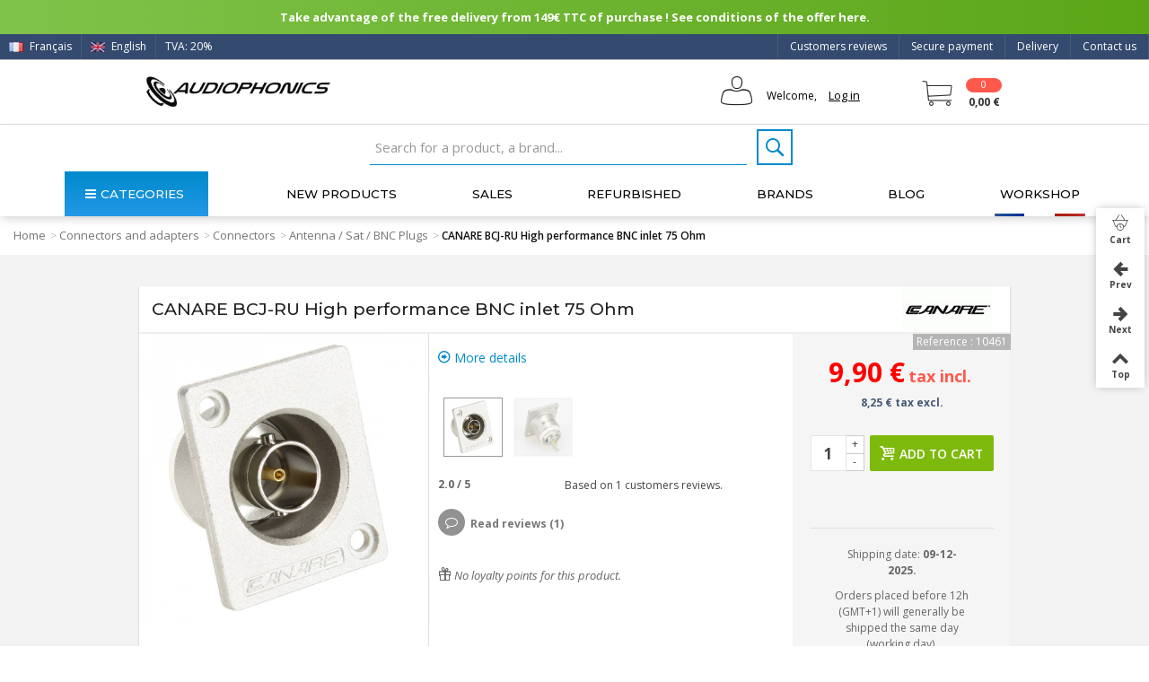

--- FILE ---
content_type: text/html; charset=utf-8
request_url: https://www.audiophonics.fr/en/antenna-sat-bnc-plugs/canare-bcj-ru-high-performance-75-ohm-bnc-inlet-p-10461.html
body_size: 46071
content:

<!DOCTYPE HTML> <!--[if lt IE 7]><html class="no-js lt-ie9 lt-ie8 lt-ie7" lang="en-us"><![endif]--> <!--[if IE 7]><html class="no-js lt-ie9 lt-ie8 ie7" lang="en-us"><![endif]--> <!--[if IE 8]><html class="no-js lt-ie9 ie8" lang="en-us"><![endif]--> <!--[if gt IE 8]><html class="no-js ie9" lang="en-us"><![endif]--><html lang="en-us"><head><link rel="preload" as="image" imagesrcset=" https://www.audiophonics.fr/14206-thickbox_default/canare-bcj-ru-high-performance-75-ohm-bnc-inlet.jpg 900w, https://www.audiophonics.fr/14206-large_default_2x/canare-bcj-ru-high-performance-75-ohm-bnc-inlet.jpg 630w, https://www.audiophonics.fr/14206-home_default_2x/canare-bcj-ru-high-performance-75-ohm-bnc-inlet.jpg 500w, https://www.audiophonics.fr/14206-large_default/canare-bcj-ru-high-performance-75-ohm-bnc-inlet.jpg 420w, https://www.audiophonics.fr/14206-home_default/canare-bcj-ru-high-performance-75-ohm-bnc-inlet.jpg 250w " imagesizes=" (max-width: 700px) 300px, (min-width: 2000px) 500px, 600px"><meta charset="utf-8" /><title>CANARE BCJ-RU High performance BNC inlet 75 Ohm - Audiophonics</title><meta name="facebook-domain-verification" content="7wia3s5k3omfll4dpmvj5q80biw4e1"/> <script>(function(w,d,s,l,i){w[l]=w[l]||[];w[l].push({'gtm.start':
		new Date().getTime(),event:'gtm.js'});var f=d.getElementsByTagName(s)[0],
		j=d.createElement(s),dl=l!='dataLayer'?'&l='+l:'';j.async=true;j.src=
		'https://www.googletagmanager.com/gtm.js?id='+i+dl;f.parentNode.insertBefore(j,f);
		})(window,document,'script','dataLayer','GTM-WF346ZB');</script>  <script async src="https://www.googletagmanager.com/gtag/js?id=G-9B3ZB08L50"></script> <script async src="https://www.googletagmanager.com/gtag/js?id=AW-973988132"></script> <script>window.dataLayer = window.dataLayer || [];
  		function gtag(){dataLayer.push(arguments);}
  		gtag('js', new Date());

			gtag('config', 'G-9B3ZB08L50');
			gtag('config', 'AW-973988132');</script> <link rel="canonical" href="https://www.audiophonics.fr/en/antenna-sat-bnc-plugs/canare-bcj-ru-high-performance-75-ohm-bnc-inlet-p-10461.html"><meta property="og:type" content="website"><meta property="og:image" content="https://www.audiophonics.fr/14206-big_default/canare-bcj-ru-high-performance-75-ohm-bnc-inlet.jpg"/><meta name="twitter:title" content="Audiophonics - CANARE BCJ-RU High performance BNC inlet 75 Ohm"/><meta name="twitter:image" content="https://www.audiophonics.fr/14206-big_default/canare-bcj-ru-high-performance-75-ohm-bnc-inlet.jpg"/><meta name="twitter:card" content="summary_large_image"><meta name="twitter:site" content="@Audiophonicsfr" /><meta name="twitter:creator" content="@Audiophonicsfr" /><meta name="description" content="canare-bcj-ru-base-BNC-75-ohm high-performance" /><meta name="keywords" content="canare-bcj-ru-base-BNC-75-ohm high-performance" /><meta name="robots" content="index,follow" /><meta name="viewport" content="width=device-width, minimum-scale=0.25, maximum-scale=1.6, initial-scale=1.0" /><meta name="apple-mobile-web-app-capable" content="yes" /><link rel="icon" type="image/vnd.microsoft.icon" href="/img/favicon.ico?1717418345" /><link rel="shortcut icon" type="image/x-icon" href="/img/favicon.ico?1717418345" /><link rel="apple-touch-icon" sizes="57x57" href="/modules/stthemeeditor/img/touch-icon-iphone-57.png" /><link rel="apple-touch-icon" sizes="72x72" href="/modules/stthemeeditor/img/touch-icon-iphone-72.png" /><link rel="apple-touch-icon" sizes="114x114" href="/modules/stthemeeditor/img/touch-icon-iphone-114.png" /><link rel="apple-touch-icon" sizes="144x144" href="/modules/stthemeeditor/img/touch-icon-iphone-144.png" /><link rel="stylesheet" href="https://fonts.googleapis.com/css?family=Open+Sans|Montserrat|Fjalla+One|Roboto:regular" type="text/css" media="all" /><link rel="stylesheet" href="https://www.audiophonics.fr/themes/transformer/cache/v_5173_9188ce014d4ec9e2d09f2699e24c10d5_all.css" type="text/css" media="all" /><link rel="stylesheet" href="https://www.audiophonics.fr/themes/transformer/cache/v_5173_0f34aea345a9f20e6a44467ec002a2b9_print.css" type="text/css" media="print" /><link rel="stylesheet" href="https://www.audiophonics.fr/themes/transformer/cache/v_5173_d87d5454d808239d8cf720f54e4bd5c9_only screen and (min-device-width: 320px) and (max-device-width: 640px).css" type="text/css" media="only screen and (min-device-width: 320px) and (max-device-width: 640px)" /><link rel="stylesheet" href="https://www.audiophonics.fr/themes/transformer/cache/v_5173_1c9e394e7c923a30e7a65156ebcd3d54_only screen and (min-device-width: 640px).css" type="text/css" media="only screen and (min-device-width: 640px)" /><link href="/modules/stthemeeditor/views/css/customer-s1.css?47d00337b6?v=3.197" rel="stylesheet" type="text/css" media="all" /> <script type="text/javascript">var CUSTOMIZE_TEXTFIELD = 1;
var FancyboxI18nNext = 'Next';
var FancyboxI18nPrev = 'Previous';
var FancyboxboxI18nClose = 'Close';
var PS_CATALOG_MODE = false;
var added_to_wishlist = 'The product was successfully added to your wishlist.';
var ajax_allowed = true;
var ajaxsearch = true;
var allowBuyWhenOutOfStock = true;
var attribute_anchor_separator = '-';
var attributesCombinations = [];
var availableLaterValue = '';
var availableNowValue = '';
var baseDir = 'https://www.audiophonics.fr/';
var baseUri = 'https://www.audiophonics.fr/';
var comparator_max_item = 0;
var comparedProductsIds = [];
var contentOnly = false;
var currency = {"id":1,"name":"Euro","iso_code":"EUR","iso_code_num":"978","sign":"\u20ac","blank":"1","conversion_rate":"1.000000","deleted":"0","format":"2","decimals":"1","active":"1","prefix":"","suffix":" \u20ac","id_shop_list":null,"force_id":false};
var currencyBlank = 1;
var currencyFormat = 2;
var currencyRate = 1;
var currencySign = '€';
var currentDate = '2025-12-06 11:54:44';
var customerGroupWithoutTax = false;
var customizationFields = false;
var customizationId = null;
var customizationIdMessage = 'Customization #';
var default_eco_tax = 0;
var delete_txt = 'Delete';
var discount_percentage = 2;
var displayList = false;
var displayPrice = 0;
var doesntExist = 'This combination does not exist for this product. Please select another combination.';
var doesntExistNoMore = 'This product is temporarily unavailable.';
var doesntExistNoMoreBut = 'with those attributes but is available with others.';
var ecotaxTax_rate = 20;
var fieldRequired = 'Please fill in all the required fields before saving your customization. Don\'t forget to fill all the fields in the \'\'Product customization\'\' tab.';
var freeProductTranslation = 'Free!';
var freeShippingTranslation = 'Free shipping!';
var generated_date = 1765018484;
var groupReduction = 0;
var hasDeliveryAddress = false;
var highDPI = true;
var idDefaultImage = 14206;
var id_lang = 2;
var id_product = 10461;
var img_dir = 'https://www.audiophonics.fr/themes/transformer/img/';
var img_prod_dir = 'https://www.audiophonics.fr/img/p/';
var img_ps_dir = 'https://www.audiophonics.fr/img/';
var instantsearch = false;
var isGuest = 0;
var isHorsStock = 0;
var isLogged = 0;
var isMobile = false;
var jqZoomEnabled = false;
var loggin_required = 'You must be logged in to manage your wishlist.';
var mailalerts_already = 'You already have an alert for this product';
var mailalerts_invalid = 'Your e-mail address is invalid';
var mailalerts_placeholder = 'your@email.com';
var mailalerts_registered = 'Request notification registered';
var mailalerts_url_add = 'https://www.audiophonics.fr/en/module/mailalerts/actions?process=add';
var mailalerts_url_check = 'https://www.audiophonics.fr/en/module/mailalerts/actions?process=check';
var maxQuantityToAllowDisplayOfLastQuantityMessage = 3;
var max_item = 'You cannot add more than 0 product(s) to the product comparison';
var min_item = 'Please select at least one product';
var minimalQuantity = 1;
var mywishlist_url = 'https://www.audiophonics.fr/en/my-wishlist';
var noTaxForThisProduct = false;
var oosHookJsCodeFunctions = [];
var page_name = 'product';
var priceDisplayMethod = 0;
var priceDisplayPrecision = 2;
var pro_thumbnails = true;
var productAvailableForOrder = true;
var productBasePriceTaxExcl = 8.25;
var productBasePriceTaxExcluded = 8.25;
var productBasePriceTaxIncl = 9.9;
var productHasAttributes = false;
var productPrice = 9.9;
var productPriceTaxExcluded = 8.25;
var productPriceTaxIncluded = 9.9;
var productPriceWithoutReduction = 9.9;
var productReference = 'BCJ-RU';
var productShowPrice = true;
var productUnitPriceRatio = 0;
var product_big_image = false;
var product_fileButtonHtml = 'Choose File';
var product_fileDefaultHtml = 'No file selected';
var product_main_image_height = '420';
var product_main_image_width = '420';
var product_specific_price = [];
var quantitiesDisplayAllowed = false;
var quantityAvailable = 0;
var quickView = true;
var quickViewCaller = null;
var reduction_off = 'Off';
var reduction_percent = 0;
var reduction_price = 0;
var reduction_save = 'Save';
var removingLinkText = 'remove this product from my cart';
var roundMode = 2;
var specific_currency = false;
var specific_price = 0;
var st_adv_submemus_animation = 0;
var st_submemus_animation = 0;
var static_token = '05b63c6cae48727a4036b3928965a1fe';
var stock_management = 1;
var taxRate = 20;
var toBeDetermined = 'To be determined';
var token = '05b63c6cae48727a4036b3928965a1fe';
var uploading_in_progress = 'Uploading in progress, please be patient.';
var usingSecureMode = true;
var wishlistProductsJson = false;</script> <script type="text/javascript" src="https://www.audiophonics.fr/themes/transformer/cache/v_4409_8b3b949ca1e15ad16cdbce8056f4aacf.js"></script> <script type="text/javascript">// 
	var st_responsive = 1;
	var st_responsive_max = 1;
	var st_addtocart_animation = 0;
	var st_sticky_menu = 1;
	var st_sticky_adv = 1;
	var st_sticky_mobile_header = 2;
    var st_is_rtl = false;
    var zoom_type = 2;
    var st_retina = true;
    var st_sticky_mobile_header_height = 60;
//</script><style type="text/css">#easycontent_14.easycontent, #easycontent_14.easycontent a{color:#ffffff;} #easycontent_14.icon_line:after, #easycontent_14.icon_line:before{background-color:#ffffff;} #easycontent_14.line{border-color:#ffffff;}</style><style type="text/css">.new-products_block_center_container{background-attachment:fixed;background-color:#ffffff;}.new-products_block_center_container .title_block, .new-products_block_center_container .nav_top_right .flex-direction-nav,.new-products_block_center_container .title_block a, .new-products_block_center_container .title_block span{background:none;}.new-products_block_center_container{padding-top:15px;}.new-products_block_center_container{padding-bottom:15px;}.new-products_block_center_container .title_block{text-align:center;}.new-products_block_center_container .title_block, .new-products_block_center_container .nav_top_right .flex-direction-nav,.new-products_block_center_container .title_block a, .new-products_block_center_container .title_block span{background:none;}.new-products_block_center_container .title_block{font-size:18px;}.new-products_block_center_container .nav_top_right .flex-direction-nav{top:-45px;}.new-products_block_center_container.block .title_block a, .new-products_block_center_container.block .title_block span{color:#222222;}</style><style type="text/css">.special-products_block_center_container{background-attachment:fixed;background-color:#ffffff;}.special-products_block_center_container .title_block, .special-products_block_center_container .nav_top_right .flex-direction-nav,.special-products_block_center_container .title_block a, .special-products_block_center_container .title_block span{background:none;}.special-products_block_center_container{padding-top:15px;}.special-products_block_center_container{padding-bottom:15px;}.special-products_block_center_container .title_block{text-align:center;}.special-products_block_center_container .title_block, .special-products_block_center_container .nav_top_right .flex-direction-nav,.special-products_block_center_container .title_block a, .special-products_block_center_container .title_block span{background:none;}.special-products_block_center_container .title_block{font-size:18px;}.special-products_block_center_container .nav_top_right .flex-direction-nav{top:-45px;}.special-products_block_center_container.block .title_block a, .special-products_block_center_container.block .title_block span{color:#222222;}</style><style type="text/css">.featured_products_sldier_block_center_container{background-attachment:fixed;background-color:#ffffff;}.featured_products_sldier_block_center_container .title_block,.featured_products_sldier_block_center_container .nav_top_right .flex-direction-nav,.featured_products_sldier_block_center_container .title_block a, .featured_products_sldier_block_center_container .title_block span{background:none;}.featured_products_sldier_block_center_container{padding-top:15px;}.featured_products_sldier_block_center_container{padding-bottom:15px;}.featured_products_sldier_block_center_container .title_block{text-align:center;}.featured_products_sldier_block_center_container .title_block,.featured_products_sldier_block_center_container .nav_top_right .flex-direction-nav,.featured_products_sldier_block_center_container .title_block a, .featured_products_sldier_block_center_container .title_block span{background:none;}.featured_products_sldier_block_center_container .title_block{font-size:18px;}.featured_products_sldier_block_center_container .nav_top_right .flex-direction-nav{top:-45px;}.featured_products_sldier_block_center_container.block .title_block a, .featured_products_sldier_block_center_container.block .title_block span{color:#222222;}</style><style type="text/css">.st_advanced_banner_block_1 .style_content, a.st_advanced_banner_block_1 , .st_advanced_banner_block_1 .style_content a{color:#000000;} .st_advanced_banner_block_1 .icon_line:after, .st_advanced_banner_block_1 .icon_line:before{background-color:#000000;} .st_advanced_banner_block_1 .line, .st_advanced_banner_block_1 .btn{border-color:#000000;}</style><style type="text/css">#st_advanced_menu_wrap #st_advanced_ma_14,#st_advanced_menu_column_block #st_advanced_ma_14, #st_advanced_menu_wrap #st_advanced_menu_block_14, #st_advanced_menu_wrap #st_advanced_menu_block_14 a,#st_advanced_menu_column_block #st_advanced_menu_block_14,#st_advanced_menu_column_block #st_advanced_menu_block_14 a{color:#efefef;}#st_advanced_menu_wrap #st_advanced_ma_14:hover, #st_advanced_menu_wrap #st_advanced_menu_14.current .advanced_ma_level_0,#st_advanced_menu_column_block #st_advanced_ma_14:hover, #st_advanced_menu_column_block #st_advanced_menu_14.current .advanced_ma_level_0,#st_advanced_menu_wrap #st_advanced_menu_block_14 a:hover,#st_advanced_menu_column_block #st_advanced_menu_block_14 a:hover{color:#FFFFFF;}#st_advanced_menu_wrap #st_advanced_ma_14,#st_advanced_menu_column_block #st_advanced_ma_14{background-color:#485A77;}</style><style type="text/css">.stsocial_list li a,#footer .stsocial_list li a,#stsocial_list_topbar li a{color:#ffffff;}.stsocial_list li a:hover,#footer .stsocial_list li a:hover,#stsocial_list_topbar li a:hover{color:#ffffff;}.stsocial_list li a:hover,#footer .stsocial_list li a:hover,#stsocial_list_topbar li a:hover{background-color:#0096b1;}</style><style>.lhcom_list_reviews .star_display_off, .star_display_off,
        .lhcom_list_reviews .star_display_on, .star_display_on,
        .lhcom_list_reviews .star_display_half, .star_display_half
            { float: left; width: 18px; height: 18px; overflow: hidden; }
                    .lhcom_list_reviews .star_display_off, 
            .star_display_off { background: url(/modules/homecomments/views/img/rating/stars16.png) no-repeat 0 0 }
            .lhcom_list_reviews .star_display_on,
            .star_display_on { background: url(/modules/homecomments/views/img/rating/stars16.png) no-repeat 0 -40px }
            .lhcom_list_reviews .star_display_half, 
            .star_display_half { background: url(/modules/homecomments/views/img/rating/stars16.png) no-repeat 0 -60px }
            .average_star_position { margin-left: 45px;}
                #lineven_homecomments_post_review .review_form .rating .star,
        #lineven_homecomments_post_review .review_form .rating .star a { background: url(/modules/homecomments/views/img/rating/stars16.png) no-repeat 0 0 }
        #lineven_homecomments_post_review .review_form .alternative_rating { background : url('/modules/homecomments/views/img/rating/stars16.png') repeat-x 0 0; }
        #lineven_homecomments_post_review .review_form .alternative_rating input:checked + label,
        #lineven_homecomments_post_review .review_form .alternative_rating :hover input:checked:hover + label {
	       background : url('/modules/homecomments/views/img/rating/stars16.png') repeat-x 0 -40px; margin: 0; padding: 0; 
        }
        #lineven_homecomments_post_review .review_form .alternative_rating:hover input:hover + label {
	       background : url('/modules/homecomments/views/img/rating/stars16.png') repeat-x 0 -20px; margin: 0; padding: 0; 
        }</style> <script type="text/javascript">var pfeatures = {"1":{"27300":{"id_product":"10461","id_feature":"1","name":"Max cable diameter (mm)","id_feature_value":"27300","value":"N\/A"}},"8":{"5":{"id_product":"10461","id_feature":"8","name":"Mounting type","id_feature_value":"5","value":"To weld"}},"9":{"12":{"id_product":"10461","id_feature":"9","name":"Connectic","id_feature_value":"12","value":"Female"}},"33":{"27382":{"id_product":"10461","id_feature":"33","name":"Max panel thickness (mm)","id_feature_value":"27382","value":"N\/A"}},"41":{"22224":{"id_product":"10461","id_feature":"41","name":"Impedance (\u03a9)","id_feature_value":"22224","value":"75"}},"90":{"27305":{"id_product":"10461","id_feature":"90","name":"Contacts Material (Connector)","id_feature_value":"27305","value":"Beryllium Copper"}},"91":{"27292":{"id_product":"10461","id_feature":"91","name":"Contacts Plating (Connector)","id_feature_value":"27292","value":"Gold"}}},
                    feature_positions = {"8":["5"],"33":["27382"],"1":["27300"],"41":["22224"],"91":["27292"],"90":["27305"],"9":["12"]},
                    features_position = [],
                    ordered_features = new Array();
                            ordered_features[0] = {"8":["5"]};
                            ordered_features[1] = {"33":["27382"]};
                            ordered_features[2] = {"1":["27300"]};
                            ordered_features[3] = {"41":["22224"]};
                            ordered_features[4] = {"91":["27292"]};
                            ordered_features[5] = {"90":["27305"]};
                            ordered_features[6] = {"9":["12"]};</script> <script type="text/javascript">(window.gaDevIds=window.gaDevIds||[]).push('d6YPbH');
				(function(i,s,o,g,r,a,m){i['GoogleAnalyticsObject']=r;i[r]=i[r]||function(){
				(i[r].q=i[r].q||[]).push(arguments)},i[r].l=1*new Date();a=s.createElement(o),
				m=s.getElementsByTagName(o)[0];a.async=1;a.src=g;m.parentNode.insertBefore(a,m)
				})(window,document,'script','//www.google-analytics.com/analytics.js','ga');
				ga('create', 'UA-2513591-1', 'auto');
				ga('require', 'ec');</script><link rel="alternate" hreflang="fr" href="https://www.audiophonics.fr/fr/connecteurs-antenne-sat-bnc/canare-bcj-ru-embase-bnc-haute-performance-75-ohm-passe-cloison-p-10461.html" ><link rel="alternate" hreflang="en" href="https://www.audiophonics.fr/en/antenna-sat-bnc-plugs/canare-bcj-ru-high-performance-75-ohm-bnc-inlet-p-10461.html" ><link href="https://fonts.googleapis.com/css?family=Montserrat:200,200i,300,300i,400,400i,500,600,700|Open+Sans:300,300i,400,400i,600,700&amp;subset=greek,greek-ext,latin-ext&display=swap" rel="stylesheet"> <script src="https://www.google.com/recaptcha/api.js?hl=fr"></script> </head><body id="product" class="product product-10461 product-canare-bcj-ru-high-performance-75-ohm-bnc-inlet category-189 category-antenna-sat-bnc-plugs hide-left-column hide-right-column lang_en product-listing-id product-listing-id slide_lr_column "> <noscript><iframe src="https://www.googletagmanager.com/ns.html?id=GTM-WF346ZB" height="0" width="0" style="display:none;visibility:hidden"></iframe></noscript><!--[if lt IE 9]><p class="alert alert-warning">Please upgrade to Internet Explorer version 9 or download Firefox, Opera, Safari or Chrome.</p> <![endif]--><div id="body_wrapper"> <header id="page_header" class=" "><div id="top_bar" class="nav"><div class="container"><div class="row"> <nav class="clearfix"><dl id="multilink_8" class="stlinkgroups_top pull-right dropdown_wrap first-item top_bar_item"><dt class="dropdown_tri"> <a href="/en/contact-us" title="Contact us" class="dropdown_tri_inner" rel="nofollow" > Contact us </a></dt><dd class="dropdown_list dropdown_right"><ul class=" text-center "></ul></dd></dl><dl id="multilink_18" class="stlinkgroups_top pull-right dropdown_wrap top_bar_item"><dt class="dropdown_tri"> <a href="http://www.audiophonics.fr/en/content/1-delivery" title="Delivery" class="dropdown_tri_inner" rel="nofollow" > Delivery </a></dt><dd class="dropdown_list dropdown_right"><ul class=""></ul></dd></dl><dl id="multilink_19" class="stlinkgroups_top pull-right dropdown_wrap top_bar_item"><dt class="dropdown_tri"> <a href="http://www.audiophonics.fr/en/content/5-secure-payment" title="Secure payment" class="dropdown_tri_inner" rel="nofollow" > Secure payment </a></dt><dd class="dropdown_list dropdown_right"><ul class=""></ul></dd></dl><dl id="multilink_20" class="stlinkgroups_top pull-right dropdown_wrap top_bar_item"><dt class="dropdown_tri"> <a href="/en/products-reviews" title="Customers reviews" class="dropdown_tri_inner" rel="nofollow" > Customers reviews </a></dt><dd class="dropdown_list dropdown_right"><ul class=""></ul></dd></dl><a title="Français (French)" rel="alternate" hreflang="fr" class="top_bar_item header_item language_selector pull-left" href="https://www.audiophonics.fr/fr/connecteurs-antenne-sat-bnc/canare-bcj-ru-embase-bnc-haute-performance-75-ohm-passe-cloison-p-10461.html" > <img src="https://www.audiophonics.fr/img/l/1.jpg" alt="fr" width="16" height="11" class="mar_r4" /> Français </a><span class="top_bar_item header_item language_selector pull-left"> <img src="https://www.audiophonics.fr/img/l/2.jpg" alt="en" width="16" height="11" class="mar_r4" /> English </span><a href="javascript:void(0);" id="TVA_AP_SELECTOR" title="TVA" class="top_bar_item header_item tva_selector pull-left fancybox.ajax"> <span>TVA: 20% </span><span class="flag-icon flag-icon-fr"></span> <output type='hidden' id='_AP_VAT_translate' data-filter = "Filtrer par nom" data-select_country = "Select a country" data-select_address = "Select an address" data-iwish = "Create a new address" data-modulelink = "https://www.audiophonics.fr/en/module/apvat/ajax?ajax=1" > </a></nav></div></div></div> <section id="mobile_bar" class="animated fast"><div class="container"><div id="mobile_bar_container" class=" mobile_bar_center_layout"><div id="mobile_bar_left"><div id="mobile_bar_left_inner"><a id="stmobileadvancedmenu_tri" class="mobile_bar_tri" href="javascript:;" title="Menu"> <i class="icon-menu icon-1x"></i> <span class="mobile_bar_tri_text">Menu</span> </a></div></div><div id="mobile_bar_center"> <a id="mobile_header_logo" href="https://www.audiophonics.fr/" title="Audiophonics"> <img class="logo replace-2x" src="https://www.audiophonics.fr/img/audiophonics-logo-1501663008.jpg" alt="Audiophonics" width="600" height="102"/> </a></div><div id="mobile_bar_right"><div id="mobile_bar_right_inner"><a id="shopping_cart_mobile" href="javascript:;" title="View my shopping cart" rel="nofollow" class="shopping_cart mobile_bar_tri"> <i class="icon-cart-icon icon-1x icon_btn"></i> <span class="mobile_bar_tri_text">Cart</span> <span class="ajax_cart_quantity amount_circle constantly_show">0</span> </a></div></div></div></div><div id="searchjl"><script type="application/ld+json">{
    "@context": "http://schema.org",
    "@type": "WebSite",
    "url": "https://www.audiophonics.fr/",
    "potentialAction":
    {
        "@type": "SearchAction",
        "target": "https://www.audiophonics.fr/en/search?search_query={search_query}",
        "query-input": "required name=search_query"
    }
}</script> <div id="search_block_top" class="jolisearch clearfix"><form method="get" action="https://www.audiophonics.fr/en/search" id="searchbox"><input class="search_query form-control ac_input" type="text" id="search_query_top" name="search_query" value="" data-autocomplete-mode="1" data-autocomplete="https://www.audiophonics.fr/en/search" data-lang="2" data-manufacturer="Nos marques" data-product="Nos produits" data-category="Nos catégories" data-minwordlen="2" data-no-results-found="Aucun produit ne correspond à cette recherche" data-stock-available="Available" data-more-results="Afficher tous les résultats »" placeholder="Search for a product, a brand..." data-position='{"my": "left top", "at": "left bottom"}' /><button type="submit" class="button btn btn-default button-search"> <span>Search</span> </button></form></div></div> </section><section id="header" class=" animated fast"><div class="wide_container"><div class="container header_container"><div class="row"><div id="logo_wrapper" class="col-sm-12 col-md-3"><div id="header_logo_inner"> <a id="header_logo" href="https://www.audiophonics.fr/" title="Audiophonics"> <img class="logo replace-2x" src="https://www.audiophonics.fr/img/audiophonics-logo-1501663008.jpg" alt="Audiophonics" width="600" height="102"/> </a></div></div><div id="header_right" class="col-sm-12 col-md-9 text-right"><div id="header_right_inner" class="clearfix"><div id="header_user" class="totUserInfo"><ul id="header_nav"><li id="your_account"> Welcome, <a href="https://www.audiophonics.fr/en/my-account" title="Your Account"><span class="login">Log in</span></a></li></ul><div id="totUserInfo"><form method="POST" action="https://www.audiophonics.fr/en/login"><div> <input placeholder="Your e-mail" autocomplete="off" type="text" id="email" name="email" value="" class="account_input" style="width:100%"> <br> <br> <input placeholder="Password" type="password" id="passwd" name="passwd" value="" class="account_input" style="width:100%"><br> <a class="lostPwd" href="https://www.audiophonics.fr/en/password-recovery">Lost password?</a></div><div class="button_form"> <input type="hidden" class="hidden" name="back" value=""> <input type="submit" id="SubmitLogin" name="SubmitLogin" value="Log in"></div><div class="both"></div></form> <br><div class="newAccount"><p>New Customer?</p> <a style="padding:0px;" href="https://www.audiophonics.fr/en/my-account"> Create your account</a></div></div> <script type="text/javascript">$(function(){
          $( "#header_user , .totUserInfo" ).mouseenter(
               function() {
                    $("#totUserInfo").stop(true,true).delay(500).fadeIn('fast');
               }
          );
          $("#header_user , .totUserInfo ").mouseleave(
               function() {
                    $("#totUserInfo").stop(true,true).delay(500).fadeOut('fast');
               }
          );
          

          $(document).click(function(event) {
               if (!$(event.target).closest('.totUserInfo').length) {
                    if ($('#totUserInfo').is(':visible')) {
                         $('#totUserInfo').slideUp('slow');
                    }
               }
          });

          var version = 0;
          version = 1;
          if(version == 1){
               /*$('div#header_user').css("float","right");*/
               $('div#header_user').css("color","white");
               $('div#header_user span.login').css("color","black");
               $('div#header_user li#shopping_cart a').css("color","white");
               $('div#header_user li#your_account').css("color","black");
               /*$('div#header_user ul').css("min-width","190px");*/

               $('nav').children("div.header_user_info").last().after($('div#header_user'));
          }
     });</script> <div class="both"></div></div><div id="blockcart_top_wrap" class="blockcart_wrap blockcart_mod "> <a id="shopping_cart" href="https://www.audiophonics.fr/en/order" title="View my shopping cart" rel="nofollow" class="shopping_cart clearfix header_item"><div class="ajax_cart_left icon_wrap"> <i class="icon-cart-icon icon-0x icon_btn blockcart-icon"></i> <span class="ajax_cart_quantity amount_circle constantly_show">0</span></div> <span class="ajax_cart_quantity ajax_cart_middle">0</span> <span class="ajax_cart_product_txt ajax_cart_middle">item(s)</span> <span class="ajax_cart_split ajax_cart_middle">-</span> <span class="ajax_cart_total ajax_cart_right"> 0,00 € </span> </a><div id="cart_block" class="cart_block block exclusive"><div class="block_content"><div class="cart_block_list"><p class="cart_block_no_products"> No products</p><div class="cart-prices"><div class="cart-prices-line first-line shipping_cost_line"> <span class="cart_block_shipping_cost ajax_cart_shipping_cost unvisible"> To be determined </span> <span class="unvisible"> Shipping </span></div><div class="cart-prices-line tax_cost"> <span class="cart_block_tax_cost ajax_cart_tax_cost">0,00 €</span> <span>Tax</span></div><div class="cart-prices-line last-line total_cost_line"> <span class="cart_block_total ajax_block_cart_total">0,00 €</span> <span>Total</span></div><div class="tax_incl_excl"><p> Prices are tax included</p></div></div></div></div><p class="cart-buttons"> <a id="button_order_cart" class="btn btn-default" href="https://www.audiophonics.fr/en/order" title="Check my cart" rel="nofollow">Check my cart</a></p></div></div><div id="layer_cart" class="layer_box"><div class="layer_inner_box"><div class="layer_product clearfix mar_b10"> <span class="cross" title="Close window"></span><div class="layer_product_info"> <span id="layer_cart_product_title" class="product-name"></span> <span id="layer_cart_product_attributes"></span><div id="layer_cart_product_quantity_wrap"> <span class="layer_cart_label">Quantity</span> <span id="layer_cart_product_quantity"></span></div><div id="layer_cart_product_price_wrap"> <span class="layer_cart_label">Total</span> <span id="layer_cart_product_price"></span></div></div></div><div class="blockcart_layer_image_infos"><div class="product-image-container layer_cart_img"></div><div class="blockcart_layer_infos"><div id="pro_added_success" class="success">Product successfully added to your shopping cart</div><div class="layer_details"><div class="layer_cart_sum"> <span class="ajax_cart_product_txt_s unvisible"> There are <span class="ajax_cart_quantity">0</span> items in your cart. </span> <span class="ajax_cart_product_txt "> There are <span class="ajax_cart_quantity">0</span> items in your cart. </span></div><div id="layer_cart_ajax_block_products_total" class="layer_cart_row hidden"> <span class="layer_cart_label"> Total products (tax incl.) </span> <span class="ajax_block_products_total"> </span></div><div id="layer_cart_ajax_cart_shipping_cost" class="layer_cart_row hidden"> <span class="layer_cart_label unvisible"> Total shipping&nbsp;(tax incl.) </span> <span class="ajax_cart_shipping_cost unvisible"> To be determined </span></div><div id="layer_cart_ajax_cart_tax_cost" class="layer_cart_row hidden"> <span class="layer_cart_label">Tax</span> <span class="price cart_block_tax_cost ajax_cart_tax_cost">0,00 €</span></div><div id="layer_cart_ajax_block_cart_total" class="layer_cart_row"> <span class="layer_cart_label"> Total (tax incl.) </span> <span class="ajax_block_cart_total price"> </span></div><div class="button-container clearfix"> <span class="continue btn btn-default pull-left" title="Continue shopping"> Continue shopping </span> <a class="btn btn-default pull-right" href="https://www.audiophonics.fr/en/order" title="Check my cart" rel="nofollow"> Check my cart </a></div></div></div></div></div><div class="crossseling"></div></div><div class="layer_cart_overlay layer_overlay"></div></div></div></div></div></div> </section> <section id="top_extra" class="main_menu_has_widgets_1"><div id="st_advanced_menu_container" class="animated fast"><div class="container"><div class="container_inner clearfix"><div id="main_menu_widgets" class="clearfix"> <script type="application/ld+json">{
    "@context": "http://schema.org",
    "@type": "WebSite",
    "url": "https://www.audiophonics.fr/",
    "potentialAction":
    {
        "@type": "SearchAction",
        "target": "https://www.audiophonics.fr/en/search?search_query={search_query}",
        "query-input": "required name=search_query"
    }
}</script> <div id="search_block_top" class="jolisearch clearfix"><form method="get" action="https://www.audiophonics.fr/en/search" id="searchbox"><input class="search_query form-control ac_input" type="text" id="search_query_top" name="search_query" value="" data-autocomplete-mode="1" data-autocomplete="https://www.audiophonics.fr/en/search" data-lang="2" data-manufacturer="Nos marques" data-product="Nos produits" data-category="Nos catégories" data-minwordlen="2" data-no-results-found="Aucun produit ne correspond à cette recherche" data-stock-available="Available" data-more-results="Afficher tous les résultats »" placeholder="Search for a product, a brand..." data-position='{"my": "left top", "at": "left bottom"}' /><button type="submit" class="button btn btn-default button-search"> <span>Search</span> </button></form></div></div> <nav id="st_advanced_menu_wrap" role="navigation"><ul class="st_advanced_menu clearfix advanced_mu_level_0"><li id="st_advanced_menu_0" class="advanced_ml_level_0 "> <a id="st_advanced_ma_0" href="javascript:;" class="advanced_ma_level_0 is_parent" title="Categories" rel="nofollow"><div class="nav_category_div"> <i class="icon-menu"></i>Categories</div> </a><ul class="stadvancedmenu_sub stadvancedmenu_vertical col-md-3 "><li id="st_advanced_menu_80" class="advanced_mv_level_1"><a id="st_advanced_ma80" href="https://www.audiophonics.fr/en/hifi-devices-c-348.html" class="advanced_mv_item apmenuitem" title="Hifi Devices">HiFi Devices<i class="icon-right-dir-2"></i></a><div class="stadvancedmenu_vs advanced_style_wide col-md-12"><div class="row advanced_m_column_row"><div id="st_advanced_menu_column_33" class="col-md-3"><div id="st_advanced_menu_block_82"><ul class="advanced_mu_level_1"><li class="advanced_ml_level_1"> <a id="st_advanced_ma_82" href="https://www.audiophonics.fr/en/audio-amplifiers-c-388.html" title="Audio amplifiers" class="advanced_ma_level_1 advanced_ma_item">Audio amplifiers</a><ul class="advanced_mu_level_2 p_granditem_1"><li class="advanced_ml_level_2 granditem_0 p_granditem_1"> <a href="https://www.audiophonics.fr/en/integrated-amplifiers-c-6307.html" title="Integrated amplifiers" class="advanced_ma_level_2 advanced_ma_item ">Integrated amplifiers</a></li><li class="advanced_ml_level_2 granditem_0 p_granditem_1"> <a href="https://www.audiophonics.fr/en/connected-amplifiers-c-6528.html" title="Connected amplifiers" class="advanced_ma_level_2 advanced_ma_item ">Connected amplifiers</a></li><li class="advanced_ml_level_2 granditem_0 p_granditem_1"> <a href="https://www.audiophonics.fr/en/power-amplifiers-c-6306.html" title="Power amplifiers" class="advanced_ma_level_2 advanced_ma_item ">Power amplifiers</a></li><li class="advanced_ml_level_2 granditem_0 p_granditem_1"> <a href="https://www.audiophonics.fr/en/audiophonics-workshop-amplifiers-c-6421.html" title="Audiophonics Workshop Amplifiers" class="advanced_ma_level_2 advanced_ma_item ">Audiophonics Workshop Amplifiers</a></li></ul></li></ul></div><div id="st_advanced_menu_block_206"><ul class="advanced_mu_level_1"><li class="advanced_ml_level_1"> <a id="st_advanced_ma_206" href="https://www.audiophonics.fr/en/home-theater-c-6473.html" title="Home-Theater" class="advanced_ma_level_1 advanced_ma_item">Home-Theater</a><ul class="advanced_mu_level_2 p_granditem_1"><li class="advanced_ml_level_2 granditem_0 p_granditem_1"> <a href="https://www.audiophonics.fr/en/multi-channel-amplifiers-c-6474.html" title="Multi-channel amplifiers" class="advanced_ma_level_2 advanced_ma_item ">Multi-channel amplifiers</a></li><li class="advanced_ml_level_2 granditem_0 p_granditem_1"> <a href="https://www.audiophonics.fr/en/audio-video-preamplifiers-and-processors-c-6475.html" title="Audio-Video preamplifiers and processors" class="advanced_ma_level_2 advanced_ma_item ">Audio-Video preamplifiers and processors</a></li><li class="advanced_ml_level_2 granditem_0 p_granditem_1"> <a href="https://www.audiophonics.fr/en/home-theater-accessories-c-6476.html" title="Home-Theater accessories" class="advanced_ma_level_2 advanced_ma_item ">Home-Theater accessories</a></li></ul></li></ul></div><div id="st_advanced_menu_block_83"><ul class="advanced_mu_level_1"><li class="advanced_ml_level_1"> <a id="st_advanced_ma_83" href="https://www.audiophonics.fr/en/headphone-amplifier-and-preamplifier-c-390.html" title="Headphone amplifier / Preamplifier" class="advanced_ma_level_1 advanced_ma_item">Headphone amplifier / Preamplifier</a><ul class="advanced_mu_level_2 p_granditem_1"><li class="advanced_ml_level_2 granditem_0 p_granditem_1"> <a href="https://www.audiophonics.fr/en/mobile-hp-amplifiers-c-644.html" title="Mobile HP Amplifiers" class="advanced_ma_level_2 advanced_ma_item ">Mobile HP Amplifiers</a></li><li class="advanced_ml_level_2 granditem_0 p_granditem_1"> <a href="https://www.audiophonics.fr/en/desktop-headphone-amplifiers-c-645.html" title="Desktop headphone amplifiers" class="advanced_ma_level_2 advanced_ma_item ">Desktop headphone amplifiers</a></li><li class="advanced_ml_level_2 granditem_0 p_granditem_1"> <a href="https://www.audiophonics.fr/en/preamplifiers-volume-controllers-c-483.html" title="Preamplifiers &amp; Volume Controllers" class="advanced_ma_level_2 advanced_ma_item ">Preamplifiers &amp; Volume Controllers</a></li><li class="advanced_ml_level_2 granditem_0 p_granditem_1"> <a href="https://www.audiophonics.fr/en/vinyl-preamplifers-c-6379.html" title="Vinyl Preamplifers" class="advanced_ma_level_2 advanced_ma_item ">Vinyl Preamplifers</a></li></ul></li></ul></div></div><div id="st_advanced_menu_column_34" class="col-md-3"><div id="st_advanced_menu_block_92"><ul class="advanced_mu_level_1"><li class="advanced_ml_level_1"> <a id="st_advanced_ma_92" href="https://www.audiophonics.fr/en/devices-hifi-audio-dac-c-389.html" title="DAC" class="advanced_ma_level_1 advanced_ma_item">DAC</a><ul class="advanced_mu_level_2 p_granditem_1"><li class="advanced_ml_level_2 granditem_0 p_granditem_1"> <a href="https://www.audiophonics.fr/en/dac-with-volume-c-6309.html" title="DAC with volume" class="advanced_ma_level_2 advanced_ma_item ">DAC with volume</a></li><li class="advanced_ml_level_2 granditem_0 p_granditem_1"> <a href="https://www.audiophonics.fr/en/dac-without-volume-c-6310.html" title="DAC without volume" class="advanced_ma_level_2 advanced_ma_item ">DAC without volume</a></li><li class="advanced_ml_level_2 granditem_0 p_granditem_1"> <a href="https://www.audiophonics.fr/en/portable-dac-and-mobile-c-6399.html" title="Portable DAC" class="advanced_ma_level_2 advanced_ma_item ">Portable DAC</a></li></ul></li></ul></div><div id="st_advanced_menu_block_186"><ul class="advanced_mu_level_1"><li class="advanced_ml_level_1"> <a id="st_advanced_ma_186" href="https://www.audiophonics.fr/en/devices-hifi-audio-adc-c-6407.html" title="ADC" class="advanced_ma_level_1 advanced_ma_item">ADC</a></li></ul></div><div id="st_advanced_menu_block_84"><ul class="advanced_mu_level_1"><li class="advanced_ml_level_1"> <a id="st_advanced_ma_84" href="https://www.audiophonics.fr/en/network-audio-players-c-656.html" title="Network Audio Players" class="advanced_ma_level_1 advanced_ma_item">Network Audio Players</a></li></ul></div><div id="st_advanced_menu_block_187"><ul class="advanced_mu_level_1"><li class="advanced_ml_level_1"> <a id="st_advanced_ma_187" href="https://www.audiophonics.fr/en/bluetooth-receivers-and-transmitters-c-6414.html" title="Bluetooth Receivers and Transmitters" class="advanced_ma_level_1 advanced_ma_item">Bluetooth Receivers and Transmitters</a></li></ul></div><div id="st_advanced_menu_block_189"><ul class="advanced_mu_level_1"><li class="advanced_ml_level_1"> <a id="st_advanced_ma_189" href="https://www.audiophonics.fr/en/wifi-receivers-and-transmitters-c-6416.html" title="WiFi Receivers and Transmitters" class="advanced_ma_level_1 advanced_ma_item">WiFi Receivers and Transmitters</a></li></ul></div><div id="st_advanced_menu_block_188"><ul class="advanced_mu_level_1"><li class="advanced_ml_level_1"> <a id="st_advanced_ma_188" href="https://www.audiophonics.fr/en/remote-controls-and-receivers-c-6415.html" title="Remote Controls and Receivers" class="advanced_ma_level_1 advanced_ma_item">Remote Controls and Receivers</a></li></ul></div></div><div id="st_advanced_menu_column_35" class="col-md-3"><div id="st_advanced_menu_block_90"><ul class="advanced_mu_level_1"><li class="advanced_ml_level_1"> <a id="st_advanced_ma_90" href="https://www.audiophonics.fr/en/hifi-power-supply-c-617.html" title="HiFi Power Supply" class="advanced_ma_level_1 advanced_ma_item">HiFi Power Supply</a></li></ul></div><div id="st_advanced_menu_block_88"><ul class="advanced_mu_level_1"><li class="advanced_ml_level_1"> <a id="st_advanced_ma_88" href="https://www.audiophonics.fr/en/digital-interfaces-c-598.html" title="Digital Interfaces" class="advanced_ma_level_1 advanced_ma_item">Digital Interfaces</a></li></ul></div><div id="st_advanced_menu_block_93"><ul class="advanced_mu_level_1"><li class="advanced_ml_level_1"> <a id="st_advanced_ma_93" href="https://www.audiophonics.fr/en/digital-audio-player-dap-c-657.html" title="Digital audio player (DAP)" class="advanced_ma_level_1 advanced_ma_item">Digital audio player (DAP)</a><ul class="advanced_mu_level_2 p_granditem_1"><li class="advanced_ml_level_2 granditem_0 p_granditem_1"> <a href="https://www.audiophonics.fr/en/dap-digital-audio-player-hifi-c-6292.html" title="DAP / Digital Audio Player" class="advanced_ma_level_2 advanced_ma_item ">DAP / Digital Audio Player</a></li><li class="advanced_ml_level_2 granditem_0 p_granditem_1"> <a href="https://www.audiophonics.fr/en/accessories-digital-audio-player-dap-c-1336.html" title="DAP Accessories " class="advanced_ma_level_2 advanced_ma_item ">DAP Accessories </a></li></ul></li></ul></div><div id="st_advanced_menu_block_201"><ul class="advanced_mu_level_1"><li class="advanced_ml_level_1"> <a id="st_advanced_ma_201" href="https://www.audiophonics.fr/en/turntables-players-c-6440.html" title="Turntables &amp; Players" class="advanced_ma_level_1 advanced_ma_item">Turntables &amp; Players</a><ul class="advanced_mu_level_2 p_granditem_1"><li class="advanced_ml_level_2 granditem_0 p_granditem_1"> <a href="https://www.audiophonics.fr/en/cd-player-accessories-c-6428.html" title="CD Player &amp; Accessories" class="advanced_ma_level_2 advanced_ma_item has_children ">CD Player &amp; Accessories<span class="is_parent_icon"><b class="is_parent_icon_h"></b><b class="is_parent_icon_v"></b></span></a><ul class="advanced_mu_level_3 p_granditem_0"><li class="advanced_ml_level_3 granditem_0 p_granditem_0"> <a href="https://www.audiophonics.fr/en/cd-players-c-6444.html" title="CD Players" class="advanced_ma_level_3 advanced_ma_item ">CD Players</a></li><li class="advanced_ml_level_3 granditem_0 p_granditem_0"> <a href="https://www.audiophonics.fr/en/cd-accessories-c-6442.html" title="CD Accessories" class="advanced_ma_level_3 advanced_ma_item ">CD Accessories</a></li></ul></li><li class="advanced_ml_level_2 granditem_0 p_granditem_1"> <a href="https://www.audiophonics.fr/en/vinyl-turntables-accessories-c-6441.html" title="Vinyl turntables &amp; Accessories" class="advanced_ma_level_2 advanced_ma_item has_children ">Vinyl turntables &amp; Accessories<span class="is_parent_icon"><b class="is_parent_icon_h"></b><b class="is_parent_icon_v"></b></span></a><ul class="advanced_mu_level_3 p_granditem_0"><li class="advanced_ml_level_3 granditem_0 p_granditem_0"> <a href="https://www.audiophonics.fr/en/vinyl-turntables-c-6443.html" title="Vinyl turntables" class="advanced_ma_level_3 advanced_ma_item ">Vinyl turntables</a></li><li class="advanced_ml_level_3 granditem_0 p_granditem_0"> <a href="https://www.audiophonics.fr/en/records-accessories-c-314.html" title="Records Accessories" class="advanced_ma_level_3 advanced_ma_item ">Records Accessories</a></li></ul></li></ul></li></ul></div><div id="st_advanced_menu_block_209"><ul class="advanced_mu_level_1"><li class="advanced_ml_level_1"> <a id="st_advanced_ma_209" href="https://www.audiophonics.fr/en/audio-clock-c-6484.html" title="Audio Clock" class="advanced_ma_level_1 advanced_ma_item">Audio Clock</a></li></ul></div><div id="st_advanced_menu_block_210"><ul class="advanced_mu_level_1"><li class="advanced_ml_level_1"> <a id="st_advanced_ma_210" href="https://www.audiophonics.fr/en/network-switches-c-6485.html" title="Network switches and interfaces" class="advanced_ma_level_1 advanced_ma_item">Network switches and interfaces</a></li></ul></div></div><div id="st_advanced_menu_column_36" class="col-md-3"><div id="st_advanced_menu_block_94"><ul class="advanced_mu_level_1"><li class="advanced_ml_level_1"> <a id="st_advanced_ma_94" href="https://www.audiophonics.fr/en/hdmi-extractors-c-6303.html" title="HDMI extractors" class="advanced_ma_level_1 advanced_ma_item">HDMI extractors</a></li></ul></div><div id="st_advanced_menu_block_95"><ul class="advanced_mu_level_1"><li class="advanced_ml_level_1"> <a id="st_advanced_ma_95" href="https://www.audiophonics.fr/en/hifi-stands-c-378.html" title="HIFI Stands" class="advanced_ma_level_1 advanced_ma_item">HIFI Stands</a></li></ul></div><div id="st_advanced_menu_block_131"><ul class="advanced_mu_level_1"><li class="advanced_ml_level_1"> <a id="st_advanced_ma_131" href="https://www.audiophonics.fr/en/dsp-av-processors-c-654.html" title="DSP &amp; A/V Processors" class="advanced_ma_level_1 advanced_ma_item">DSP &amp; A/V Processors</a></li></ul></div><div id="st_advanced_menu_block_176"><ul class="advanced_mu_level_1"><li class="advanced_ml_level_1"> <a id="st_advanced_ma_176" href="https://www.audiophonics.fr/en/source-selectors-c-599.html" title="Selectors" class="advanced_ma_level_1 advanced_ma_item">Selectors</a></li></ul></div><div id="st_advanced_menu_block_180"><ul class="advanced_mu_level_1"><li class="advanced_ml_level_1"> <a id="st_advanced_ma_180" href="https://www.audiophonics.fr/en/product-packs-c-6424.html" title="Product packs" class="advanced_ma_level_1 advanced_ma_item">Product packs</a></li></ul></div><div id="st_advanced_menu_block_181"><ul class="advanced_mu_level_1"><li class="advanced_ml_level_1"> <a id="st_advanced_ma_181" href="https://www.audiophonics.fr/en/qobuz-c-6372.html" title="Qobuz" class="advanced_ma_level_1 advanced_ma_item">Qobuz</a><ul class="advanced_mu_level_2 p_granditem_1"><li class="advanced_ml_level_2 granditem_0 p_granditem_1"> <a href="https://www.audiophonics.fr/en/qobuzissime-c-6373.html" title="Qobuzissime" class="advanced_ma_level_2 advanced_ma_item ">Qobuzissime</a></li></ul></li></ul></div></div></div></div></li><li id="st_advanced_menu_14" class="advanced_mv_level_1"><a id="st_advanced_ma14" href="https://www.audiophonics.fr/en/connectors-and-adapters-c-6333.html" class="advanced_mv_item apmenuitem" title="Connectors and adapters">Connectors and Adapters<i class="icon-right-dir-2"></i></a><div class="stadvancedmenu_vs advanced_style_wide col-md-12"><div class="row advanced_m_column_row"><div id="st_advanced_menu_column_16" class="col-md-3"><div id="st_advanced_menu_block_31"><ul class="advanced_mu_level_1"><li class="advanced_ml_level_1"> <a id="st_advanced_ma_31" href="https://www.audiophonics.fr/en/audio-connectors-c-119.html" title="Connectors" class="advanced_ma_level_1 advanced_ma_item">Connectors</a><ul class="advanced_mu_level_2 p_granditem_1"><li class="advanced_ml_level_2 granditem_0 p_granditem_1"> <a href="https://www.audiophonics.fr/en/rca-connectors-c-185.html" title="RCA Connectors" class="advanced_ma_level_2 advanced_ma_item ">RCA Connectors</a></li><li class="advanced_ml_level_2 granditem_0 p_granditem_1"> <a href="https://www.audiophonics.fr/en/jack-plugs-c-188.html" title="Jack Plugs" class="advanced_ma_level_2 advanced_ma_item has_children ">Jack Plugs<span class="is_parent_icon"><b class="is_parent_icon_h"></b><b class="is_parent_icon_v"></b></span></a><ul class="advanced_mu_level_3 p_granditem_0"><li class="advanced_ml_level_3 granditem_0 p_granditem_0"> <a href="https://www.audiophonics.fr/en/jack-35mm-c-543.html" title="Jack 3.5mm" class="advanced_ma_level_3 advanced_ma_item ">Jack 3.5mm</a></li><li class="advanced_ml_level_3 granditem_0 p_granditem_0"> <a href="https://www.audiophonics.fr/en/jack-635mm-c-544.html" title="Jack 6.35mm" class="advanced_ma_level_3 advanced_ma_item ">Jack 6.35mm</a></li><li class="advanced_ml_level_3 granditem_0 p_granditem_0"> <a href="https://www.audiophonics.fr/en/fiches-jack-jack-25-c-545.html" title="Jack 2.5 mm" class="advanced_ma_level_3 advanced_ma_item ">Jack 2.5 mm</a></li><li class="advanced_ml_level_3 granditem_0 p_granditem_0"> <a href="https://www.audiophonics.fr/en/jack-44mm-c-6400.html" title="Jack 4.4mm" class="advanced_ma_level_3 advanced_ma_item ">Jack 4.4mm</a></li></ul></li><li class="advanced_ml_level_2 granditem_0 p_granditem_1"> <a href="https://www.audiophonics.fr/en/optical-toslink-plugs-c-592.html" title="Optical Toslink Plugs" class="advanced_ma_level_2 advanced_ma_item ">Optical Toslink Plugs</a></li><li class="advanced_ml_level_2 granditem_0 p_granditem_1"> <a href="https://www.audiophonics.fr/en/usb-connectors-c-593.html" title="USB Connectors" class="advanced_ma_level_2 advanced_ma_item ">USB Connectors</a></li><li class="advanced_ml_level_2 granditem_0 p_granditem_1"> <a href="https://www.audiophonics.fr/en/xlr-plugs-c-412.html" title="XLR Plugs" class="advanced_ma_level_2 advanced_ma_item ">XLR Plugs</a></li><li class="advanced_ml_level_2 granditem_0 p_granditem_1"> <a href="https://www.audiophonics.fr/en/power-plugs-sockets-c-263.html" title="Power Plugs &amp; Sockets" class="advanced_ma_level_2 advanced_ma_item has_children ">Power Plugs &amp; Sockets<span class="is_parent_icon"><b class="is_parent_icon_h"></b><b class="is_parent_icon_v"></b></span></a><ul class="advanced_mu_level_3 p_granditem_0"><li class="advanced_ml_level_3 granditem_0 p_granditem_0"> <a href="https://www.audiophonics.fr/en/fiches-secteur-connecteurs-iec-c-351.html" title="IEC Connectors" class="advanced_ma_level_3 advanced_ma_item ">IEC Connectors</a></li><li class="advanced_ml_level_3 granditem_0 p_granditem_0"> <a href="https://www.audiophonics.fr/en/fiches-secteur-connecteurs-schucko-c-352.html" title="Schuko Connectors" class="advanced_ma_level_3 advanced_ma_item ">Schuko Connectors</a></li><li class="advanced_ml_level_3 granditem_0 p_granditem_0"> <a href="https://www.audiophonics.fr/en/various-internationals-c-509.html" title="Various Internationals" class="advanced_ma_level_3 advanced_ma_item ">Various Internationals</a></li><li class="advanced_ml_level_3 granditem_0 p_granditem_0"> <a href="https://www.audiophonics.fr/en/schuko-inlets-c-518.html" title="Schuko Inlets" class="advanced_ma_level_3 advanced_ma_item ">Schuko Inlets</a></li><li class="advanced_ml_level_3 granditem_0 p_granditem_0"> <a href="https://www.audiophonics.fr/en/iec-inlets-c-6261.html" title="IEC Inlets" class="advanced_ma_level_3 advanced_ma_item ">IEC Inlets</a></li></ul></li><li class="advanced_ml_level_2 granditem_0 p_granditem_1"> <a href="https://www.audiophonics.fr/en/din-plug-c-591.html" title="DIN Plug" class="advanced_ma_level_2 advanced_ma_item ">DIN Plug</a></li><li class="advanced_ml_level_2 granditem_0 p_granditem_1"> <a href="https://www.audiophonics.fr/en/speakon-plugs-c-349.html" title="Speakon Plugs" class="advanced_ma_level_2 advanced_ma_item ">Speakon Plugs</a></li><li class="advanced_ml_level_2 granditem_0 p_granditem_1"> <a href="https://www.audiophonics.fr/en/rca-sockets-c-230.html" title="RCA Sockets" class="advanced_ma_level_2 advanced_ma_item ">RCA Sockets</a></li><li class="advanced_ml_level_2 granditem_0 p_granditem_1"> <a href="https://www.audiophonics.fr/en/xlr-sockets-c-327.html" title="XLR Sockets" class="advanced_ma_level_2 advanced_ma_item ">XLR Sockets</a></li><li class="advanced_ml_level_2 granditem_0 p_granditem_1"> <a href="https://www.audiophonics.fr/en/jack-dc-plugs-c-594.html" title="Jack DC Plugs" class="advanced_ma_level_2 advanced_ma_item ">Jack DC Plugs</a></li><li class="advanced_ml_level_2 granditem_0 p_granditem_1"> <a href="https://www.audiophonics.fr/en/binding-posts-terminals-c-240.html" title="Binding Posts &amp; Terminals" class="advanced_ma_level_2 advanced_ma_item has_children ">Binding Posts &amp; Terminals<span class="is_parent_icon"><b class="is_parent_icon_h"></b><b class="is_parent_icon_v"></b></span></a><ul class="advanced_mu_level_3 p_granditem_0"><li class="advanced_ml_level_3 granditem_0 p_granditem_0"> <a href="https://www.audiophonics.fr/en/binding-posts-c-486.html" title="Binding Posts" class="advanced_ma_level_3 advanced_ma_item ">Binding Posts</a></li><li class="advanced_ml_level_3 granditem_0 p_granditem_0"> <a href="https://www.audiophonics.fr/en/speaker-terminals-c-487.html" title="Speaker terminals" class="advanced_ma_level_3 advanced_ma_item ">Speaker terminals</a></li></ul></li><li class="advanced_ml_level_2 granditem_0 p_granditem_1"> <a href="https://www.audiophonics.fr/en/banana-plugs-c-626.html" title="Banana Plugs" class="advanced_ma_level_2 advanced_ma_item ">Banana Plugs</a></li><li class="advanced_ml_level_2 granditem_0 p_granditem_1"> <a href="https://www.audiophonics.fr/en/spades-c-228.html" title="Spades" class="advanced_ma_level_2 advanced_ma_item ">Spades</a></li><li class="advanced_ml_level_2 granditem_0 p_granditem_1"> <a href="https://www.audiophonics.fr/en/antenna-sat-bnc-plugs-c-189.html" title="Antenna / Sat / BNC Plugs" class="advanced_ma_level_2 advanced_ma_item ">Antenna / Sat / BNC Plugs</a></li><li class="advanced_ml_level_2 granditem_0 p_granditem_1"> <a href="https://www.audiophonics.fr/en/crimp-sleeves-c-239.html" title="Crimp Sleeves" class="advanced_ma_level_2 advanced_ma_item ">Crimp Sleeves</a></li><li class="advanced_ml_level_2 granditem_0 p_granditem_1"> <a href="https://www.audiophonics.fr/en/terminals-c-634.html" title="Terminals" class="advanced_ma_level_2 advanced_ma_item ">Terminals</a></li><li class="advanced_ml_level_2 granditem_0 p_granditem_1"> <a href="https://www.audiophonics.fr/en/plane-type-plugs-c-6278.html" title="Plane type plugs" class="advanced_ma_level_2 advanced_ma_item ">Plane type plugs</a></li><li class="advanced_ml_level_2 granditem_0 p_granditem_1"> <a href="https://www.audiophonics.fr/en/rj45-plugs-c-6402.html" title="RJ45 Plugs" class="advanced_ma_level_2 advanced_ma_item ">RJ45 Plugs</a></li><li class="advanced_ml_level_2 granditem_0 p_granditem_1"> <a href="https://www.audiophonics.fr/en/various-plugs-c-335.html" title="Various Plugs" class="advanced_ma_level_2 advanced_ma_item ">Various Plugs</a></li><li class="advanced_ml_level_2 granditem_0 p_granditem_1"> <a href="https://www.audiophonics.fr/en/connectors-accessories-c-6302.html" title="Connectors accessories" class="advanced_ma_level_2 advanced_ma_item ">Connectors accessories</a></li></ul></li></ul></div></div><div id="st_advanced_menu_column_17" class="col-md-3"><div id="st_advanced_menu_block_32"><ul class="advanced_mu_level_1"><li class="advanced_ml_level_1"> <a id="st_advanced_ma_32" href="https://www.audiophonics.fr/en/adapters-c-312.html" title="Adapters" class="advanced_ma_level_1 advanced_ma_item">Adapters</a><ul class="advanced_mu_level_2 p_granditem_1"><li class="advanced_ml_level_2 granditem_0 p_granditem_1"> <a href="https://www.audiophonics.fr/en/rca-adapters-c-231.html" title="RCA Adapters" class="advanced_ma_level_2 advanced_ma_item ">RCA Adapters</a></li><li class="advanced_ml_level_2 granditem_0 p_granditem_1"> <a href="https://www.audiophonics.fr/en/jack-adapters-c-285.html" title="Jack Adapters" class="advanced_ma_level_2 advanced_ma_item ">Jack Adapters</a></li><li class="advanced_ml_level_2 granditem_0 p_granditem_1"> <a href="https://www.audiophonics.fr/en/optical-toslink-adapters-c-350.html" title="Optical Toslink Adapters" class="advanced_ma_level_2 advanced_ma_item ">Optical Toslink Adapters</a></li><li class="advanced_ml_level_2 granditem_0 p_granditem_1"> <a href="https://www.audiophonics.fr/en/adapters-hdmi-c-530.html" title="Adapters HDMI" class="advanced_ma_level_2 advanced_ma_item ">Adapters HDMI</a></li><li class="advanced_ml_level_2 granditem_0 p_granditem_1"> <a href="https://www.audiophonics.fr/en/jack-rca-adapters-c-286.html" title="Jack / RCA Adapters" class="advanced_ma_level_2 advanced_ma_item ">Jack / RCA Adapters</a></li><li class="advanced_ml_level_2 granditem_0 p_granditem_1"> <a href="https://www.audiophonics.fr/en/jack-xlr-adapters-c-287.html" title="Jack / XLR Adapters" class="advanced_ma_level_2 advanced_ma_item ">Jack / XLR Adapters</a></li><li class="advanced_ml_level_2 granditem_0 p_granditem_1"> <a href="https://www.audiophonics.fr/en/xlr-rca-adapters-c-289.html" title="XLR / RCA Adapters" class="advanced_ma_level_2 advanced_ma_item ">XLR / RCA Adapters</a></li><li class="advanced_ml_level_2 granditem_0 p_granditem_1"> <a href="https://www.audiophonics.fr/en/adapters-antenna-sat-c-413.html" title="Adapters Antenna / Sat" class="advanced_ma_level_2 advanced_ma_item ">Adapters Antenna / Sat</a></li><li class="advanced_ml_level_2 granditem_0 p_granditem_1"> <a href="https://www.audiophonics.fr/en/various-adapters-c-90.html" title="Various Adapters" class="advanced_ma_level_2 advanced_ma_item ">Various Adapters</a></li><li class="advanced_ml_level_2 granditem_0 p_granditem_1"> <a href="https://www.audiophonics.fr/en/usb-adapters-c-6349.html" title="USB Adapters" class="advanced_ma_level_2 advanced_ma_item ">USB Adapters</a></li><li class="advanced_ml_level_2 granditem_0 p_granditem_1"> <a href="https://www.audiophonics.fr/en/power-plug-adapters-c-572.html" title="Power plug adapters" class="advanced_ma_level_2 advanced_ma_item ">Power plug adapters</a></li><li class="advanced_ml_level_2 granditem_0 p_granditem_1"> <a href="https://www.audiophonics.fr/en/xlr-xlr-adapters-c-6452.html" title="XLR / XLR Adapters" class="advanced_ma_level_2 advanced_ma_item ">XLR / XLR Adapters</a></li><li class="advanced_ml_level_2 granditem_0 p_granditem_1"> <a href="https://www.audiophonics.fr/en/headphones-iem-adapters-c-6490.html" title="Headphones / IEM adapters" class="advanced_ma_level_2 advanced_ma_item ">Headphones / IEM adapters</a></li></ul></li></ul></div><div id="st_advanced_menu_block_231"><ul class="advanced_mu_level_1"><li class="advanced_ml_level_1"> <a id="st_advanced_ma_231" href="https://www.audiophonics.fr/en/connectors-for-pcb-c-343.html" title="Connectors for PCB" class="advanced_ma_level_1 advanced_ma_item">Connectors for PCB</a><ul class="advanced_mu_level_2 p_granditem_1"><li class="advanced_ml_level_2 granditem_1 p_granditem_1"> <a href="https://www.audiophonics.fr/en/254mm-standard-series-c-6361.html" title="2.54mm Standard Series" class="advanced_ma_level_2 advanced_ma_item ">2.54mm Standard Series</a></li><li class="advanced_ml_level_2 granditem_1 p_granditem_1"> <a href="https://www.audiophonics.fr/en/254mm-xh-series-c-6358.html" title="2.54mm XH Series" class="advanced_ma_level_2 advanced_ma_item ">2.54mm XH Series</a></li><li class="advanced_ml_level_2 granditem_1 p_granditem_1"> <a href="https://www.audiophonics.fr/en/0mm-ph-series-c-6376.html" title="2.0mm PH Series" class="advanced_ma_level_2 advanced_ma_item ">2.0mm PH Series</a></li><li class="advanced_ml_level_2 granditem_1 p_granditem_1"> <a href="https://www.audiophonics.fr/en/396mm-vh-series-c-6386.html" title="3.96mm VH Series" class="advanced_ma_level_2 advanced_ma_item ">3.96mm VH Series</a></li><li class="advanced_ml_level_2 granditem_1 p_granditem_1"> <a href="https://www.audiophonics.fr/en/circuit-terminals-c-6359.html" title="Circuit terminals" class="advanced_ma_level_2 advanced_ma_item ">Circuit terminals</a></li><li class="advanced_ml_level_2 granditem_1 p_granditem_1"> <a href="https://www.audiophonics.fr/en/other-c-6360.html" title="Other" class="advanced_ma_level_2 advanced_ma_item ">Other</a></li></ul></li></ul></div></div><div id="st_advanced_menu_column_32" class="col-md-6"><div id="st_advanced_menu_block_171" class="style_content"><p style="text-align: center;"><a href="https://www.audiophonics.fr/en/21_furutech"><img src="https://www.audiophonics.fr/img/cms/Images M&eacute;ga menu/logo Furutech.jpg" alt="Furutech Audio" width="350" height="91" loading="lazy" /></a></p><p><a href="https://www.audiophonics.fr/en/49_elecaudio"><img src="https://www.audiophonics.fr/img/cms/Images M&eacute;ga menu/Logo elecaudio.jpg" style="display: block; margin-left: auto; margin-right: auto;" alt="Elecaudio HiFi" loading="lazy" width="350" height="89" /></a></p></div></div></div></div></li><li id="st_advanced_menu_47" class="advanced_mv_level_1"><a id="st_advanced_ma47" href="https://www.audiophonics.fr/en/cables-and-sheaths-c-6334.html" class="advanced_mv_item apmenuitem" title="Cables and Sheaths">Cables and Sheaths<i class="icon-right-dir-2"></i></a><div class="stadvancedmenu_vs advanced_style_wide col-md-12"><div class="row advanced_m_column_row"><div id="st_advanced_menu_column_31" class="col-md-3"><div id="st_advanced_menu_block_170"><ul class="advanced_mu_level_1"><li class="advanced_ml_level_1"> <a id="st_advanced_ma_170" href="https://www.audiophonics.fr/en/cables-and-cords-c-1327.html" title="Cables and cords" class="advanced_ma_level_1 advanced_ma_item">Cables and cords</a><ul class="advanced_mu_level_2 p_granditem_1"><li class="advanced_ml_level_2 granditem_0 p_granditem_1"> <a href="https://www.audiophonics.fr/en/cables-audio-cables-modulation-c-129.html" title="Interconnect Cables" class="advanced_ma_level_2 advanced_ma_item has_children ">Interconnect Cables<span class="is_parent_icon"><b class="is_parent_icon_h"></b><b class="is_parent_icon_v"></b></span></a><ul class="advanced_mu_level_3 p_granditem_0"><li class="advanced_ml_level_3 granditem_0 p_granditem_0"> <a href="https://www.audiophonics.fr/en/cables-jack-jack-c-97.html" title="Cables JACK JACK" class="advanced_ma_level_3 advanced_ma_item ">Cables JACK JACK</a></li><li class="advanced_ml_level_3 granditem_0 p_granditem_0"> <a href="https://www.audiophonics.fr/en/cables-jack-rca-c-141.html" title="Cables JACK RCA" class="advanced_ma_level_3 advanced_ma_item ">Cables JACK RCA</a></li><li class="advanced_ml_level_3 granditem_0 p_granditem_0"> <a href="https://www.audiophonics.fr/en/cables-rca-rca-c-232.html" title="Cables RCA RCA" class="advanced_ma_level_3 advanced_ma_item ">Cables RCA RCA</a></li><li class="advanced_ml_level_3 granditem_0 p_granditem_0"> <a href="https://www.audiophonics.fr/en/cables-rca-xlr-c-241.html" title="Cables RCA XLR" class="advanced_ma_level_3 advanced_ma_item ">Cables RCA XLR</a></li><li class="advanced_ml_level_3 granditem_0 p_granditem_0"> <a href="https://www.audiophonics.fr/en/cables-xlr-jack-c-273.html" title="Cables XLR JACK" class="advanced_ma_level_3 advanced_ma_item ">Cables XLR JACK</a></li><li class="advanced_ml_level_3 granditem_0 p_granditem_0"> <a href="https://www.audiophonics.fr/en/cables-xlr-xlr-c-399.html" title="Cables XLR XLR" class="advanced_ma_level_3 advanced_ma_item ">Cables XLR XLR</a></li><li class="advanced_ml_level_3 granditem_0 p_granditem_0"> <a href="https://www.audiophonics.fr/en/cables-din-rca--c-590.html" title="Cables DIN RCA " class="advanced_ma_level_3 advanced_ma_item ">Cables DIN RCA </a></li><li class="advanced_ml_level_3 granditem_0 p_granditem_0"> <a href="https://www.audiophonics.fr/en/acss-cables-audio-gd-c-6380.html" title="ACSS Cables" class="advanced_ma_level_3 advanced_ma_item ">ACSS Cables</a></li></ul></li><li class="advanced_ml_level_2 granditem_0 p_granditem_1"> <a href="https://www.audiophonics.fr/en/cables-audio-cables-numeriques-c-302.html" title="Digital Cables" class="advanced_ma_level_2 advanced_ma_item has_children ">Digital Cables<span class="is_parent_icon"><b class="is_parent_icon_h"></b><b class="is_parent_icon_v"></b></span></a><ul class="advanced_mu_level_3 p_granditem_0"><li class="advanced_ml_level_3 granditem_0 p_granditem_0"> <a href="https://www.audiophonics.fr/en/xlr-aes-ebu-cables-c-268.html" title="XLR AES-EBU Cables" class="advanced_ma_level_3 advanced_ma_item ">XLR AES-EBU Cables</a></li><li class="advanced_ml_level_3 granditem_0 p_granditem_0"> <a href="https://www.audiophonics.fr/en/cables-numeriques-cables-numeriques-coaxial-c-330.html" title="Coaxial Digital Cables" class="advanced_ma_level_3 advanced_ma_item ">Coaxial Digital Cables</a></li><li class="advanced_ml_level_3 granditem_0 p_granditem_0"> <a href="https://www.audiophonics.fr/en/cables-numeriques-cables-numeriques-optique-c-331.html" title="Optical Digital Cables" class="advanced_ma_level_3 advanced_ma_item ">Optical Digital Cables</a></li><li class="advanced_ml_level_3 granditem_0 p_granditem_0"> <a href="https://www.audiophonics.fr/en/usb-cables-hubs-c-458.html" title="USB Cables &amp; Hubs" class="advanced_ma_level_3 advanced_ma_item ">USB Cables &amp; Hubs</a></li><li class="advanced_ml_level_3 granditem_0 p_granditem_0"> <a href="https://www.audiophonics.fr/en/ethernet-rj45-cables-c-602.html" title="Ethernet RJ45 Cables" class="advanced_ma_level_3 advanced_ma_item ">Ethernet RJ45 Cables</a></li></ul></li><li class="advanced_ml_level_2 granditem_0 p_granditem_1"> <a href="https://www.audiophonics.fr/en/cables-audio-cables-denceintes-c-128.html" title="Speakers Cables" class="advanced_ma_level_2 advanced_ma_item has_children ">Speakers Cables<span class="is_parent_icon"><b class="is_parent_icon_h"></b><b class="is_parent_icon_v"></b></span></a><ul class="advanced_mu_level_3 p_granditem_0"><li class="advanced_ml_level_3 granditem_0 p_granditem_0"> <a href="https://www.audiophonics.fr/en/cables-denceintes-monocablage-c-252.html" title="Mono-Wiring" class="advanced_ma_level_3 advanced_ma_item ">Mono-Wiring</a></li><li class="advanced_ml_level_3 granditem_0 p_granditem_0"> <a href="https://www.audiophonics.fr/en/cables-denceintes-bicablage-c-266.html" title="Bi-Wiring" class="advanced_ma_level_3 advanced_ma_item ">Bi-Wiring</a></li><li class="advanced_ml_level_3 granditem_0 p_granditem_0"> <a href="https://www.audiophonics.fr/en/cables-denceintes-jumpers-liaison-c-342.html" title="Jumper Shunt" class="advanced_ma_level_3 advanced_ma_item ">Jumper Shunt</a></li><li class="advanced_ml_level_3 granditem_0 p_granditem_0"> <a href="https://www.audiophonics.fr/en/cables-denceintes-biamplification-c-414.html" title="Bi-Amping" class="advanced_ma_level_3 advanced_ma_item ">Bi-Amping</a></li></ul></li><li class="advanced_ml_level_2 granditem_0 p_granditem_1"> <a href="https://www.audiophonics.fr/en/power-cables-c-243.html" title="Power Cables" class="advanced_ma_level_2 advanced_ma_item ">Power Cables</a></li><li class="advanced_ml_level_2 granditem_0 p_granditem_1"> <a href="https://www.audiophonics.fr/en/dc-power-cables-c-6412.html" title="DC power cables" class="advanced_ma_level_2 advanced_ma_item ">DC power cables</a></li><li class="advanced_ml_level_2 granditem_0 p_granditem_1"> <a href="https://www.audiophonics.fr/en/headphones-cables-c-6272.html" title="Headphones Cables" class="advanced_ma_level_2 advanced_ma_item ">Headphones Cables</a></li><li class="advanced_ml_level_2 granditem_0 p_granditem_1"> <a href="https://www.audiophonics.fr/en/cables-video-c-435.html" title="Video Cables" class="advanced_ma_level_2 advanced_ma_item has_children ">Video Cables<span class="is_parent_icon"><b class="is_parent_icon_h"></b><b class="is_parent_icon_v"></b></span></a><ul class="advanced_mu_level_3 p_granditem_0"><li class="advanced_ml_level_3 granditem_0 p_granditem_0"> <a href="https://www.audiophonics.fr/en/cables-video-cables-dantenne-satellite-c-270.html" title="Antenna / Satellite Cables" class="advanced_ma_level_3 advanced_ma_item ">Antenna / Satellite Cables</a></li><li class="advanced_ml_level_3 granditem_0 p_granditem_0"> <a href="https://www.audiophonics.fr/en/hdmi-cables-c-284.html" title="HDMI Cables" class="advanced_ma_level_3 advanced_ma_item ">HDMI Cables</a></li></ul></li><li class="advanced_ml_level_2 granditem_0 p_granditem_1"> <a href="https://www.audiophonics.fr/en/audiophonics-workshop-cables-c-6461.html" title="Audiophonics Workshop Cables" class="advanced_ma_level_2 advanced_ma_item ">Audiophonics Workshop Cables</a></li></ul></li></ul></div></div><div id="st_advanced_menu_column_23" class="col-md-3"><div id="st_advanced_menu_block_48"><ul class="advanced_mu_level_1"><li class="advanced_ml_level_1"> <a id="st_advanced_ma_48" href="https://www.audiophonics.fr/en/cable-metre-c-124.html" title="Bulk Cables" class="advanced_ma_level_1 advanced_ma_item">Bulk Cables</a><ul class="advanced_mu_level_2 p_granditem_1"><li class="advanced_ml_level_2 granditem_0 p_granditem_1"> <a href="https://www.audiophonics.fr/en/cable-metre-cables-hautparleur-c-58.html" title="Speaker Cables" class="advanced_ma_level_2 advanced_ma_item has_children ">Speaker Cables<span class="is_parent_icon"><b class="is_parent_icon_h"></b><b class="is_parent_icon_v"></b></span></a><ul class="advanced_mu_level_3 p_granditem_0"><li class="advanced_ml_level_3 granditem_0 p_granditem_0"> <a href="https://www.audiophonics.fr/en/cables-hautparleur-conducteurs-c-452.html" title="2 wires" class="advanced_ma_level_3 advanced_ma_item ">2 wires</a></li><li class="advanced_ml_level_3 granditem_0 p_granditem_0"> <a href="https://www.audiophonics.fr/en/bi-wiring-amping-c-453.html" title="Bi-Wiring / Amping" class="advanced_ma_level_3 advanced_ma_item ">Bi-Wiring / Amping</a></li></ul></li><li class="advanced_ml_level_2 granditem_0 p_granditem_1"> <a href="https://www.audiophonics.fr/en/interconnect-cables-c-59.html" title="Interconnect Cables" class="advanced_ma_level_2 advanced_ma_item has_children ">Interconnect Cables<span class="is_parent_icon"><b class="is_parent_icon_h"></b><b class="is_parent_icon_v"></b></span></a><ul class="advanced_mu_level_3 p_granditem_0"><li class="advanced_ml_level_3 granditem_0 p_granditem_0"> <a href="https://www.audiophonics.fr/en/balanced-cables-c-450.html" title="Balanced Cables" class="advanced_ma_level_3 advanced_ma_item ">Balanced Cables</a></li><li class="advanced_ml_level_3 granditem_0 p_granditem_0"> <a href="https://www.audiophonics.fr/en/unbalanced-cables-c-451.html" title="Unbalanced Cables" class="advanced_ma_level_3 advanced_ma_item ">Unbalanced Cables</a></li></ul></li><li class="advanced_ml_level_2 granditem_0 p_granditem_1"> <a href="https://www.audiophonics.fr/en/digital-cables-c-77.html" title="Digital Cables" class="advanced_ma_level_2 advanced_ma_item ">Digital Cables</a></li><li class="advanced_ml_level_2 granditem_0 p_granditem_1"> <a href="https://www.audiophonics.fr/en/cable-metre-cables-secteur-c-204.html" title="Power Cables" class="advanced_ma_level_2 advanced_ma_item ">Power Cables</a></li><li class="advanced_ml_level_2 granditem_0 p_granditem_1"> <a href="https://www.audiophonics.fr/en/hook-up-wires-c-448.html" title="Hook-up Wires" class="advanced_ma_level_2 advanced_ma_item has_children ">Hook-up Wires<span class="is_parent_icon"><b class="is_parent_icon_h"></b><b class="is_parent_icon_v"></b></span></a><ul class="advanced_mu_level_3 p_granditem_0"><li class="advanced_ml_level_3 granditem_0 p_granditem_0"> <a href="https://www.audiophonics.fr/en/mono-conductor-c-6454.html" title="Mono conductor" class="advanced_ma_level_3 advanced_ma_item ">Mono conductor</a></li><li class="advanced_ml_level_3 granditem_0 p_granditem_0"> <a href="https://www.audiophonics.fr/en/multi-conductors-c-6455.html" title="Multi conductors" class="advanced_ma_level_3 advanced_ma_item ">Multi conductors</a></li></ul></li><li class="advanced_ml_level_2 granditem_0 p_granditem_1"> <a href="https://www.audiophonics.fr/en/silver-gold-copper-wires-c-295.html" title="Silver Gold Copper Wires" class="advanced_ma_level_2 advanced_ma_item ">Silver Gold Copper Wires</a></li><li class="advanced_ml_level_2 granditem_0 p_granditem_1"> <a href="https://www.audiophonics.fr/en/cable-metre-accessoires-cablage-c-66.html" title="Wiring Accessories" class="advanced_ma_level_2 advanced_ma_item ">Wiring Accessories</a></li></ul></li></ul></div></div><div id="st_advanced_menu_column_24" class="col-md-3"><div id="st_advanced_menu_block_76"><ul class="advanced_mu_level_1"><li class="advanced_ml_level_1"> <a id="st_advanced_ma_76" href="https://www.audiophonics.fr/en/sleeves-c-6438.html" title="Sleeves" class="advanced_ma_level_1 advanced_ma_item">Sleeves</a><ul class="advanced_mu_level_2 p_granditem_1"><li class="advanced_ml_level_2 granditem_0 p_granditem_1"> <a href="https://www.audiophonics.fr/en/sleeves-c-238.html" title="Sleeves" class="advanced_ma_level_2 advanced_ma_item has_children ">Sleeves<span class="is_parent_icon"><b class="is_parent_icon_h"></b><b class="is_parent_icon_v"></b></span></a><ul class="advanced_mu_level_3 p_granditem_0"><li class="advanced_ml_level_3 granditem_0 p_granditem_0"> <a href="https://www.audiophonics.fr/en/cotton-sleeves-c-365.html" title="Cotton Sleeves" class="advanced_ma_level_3 advanced_ma_item ">Cotton Sleeves</a></li><li class="advanced_ml_level_3 granditem_0 p_granditem_0"> <a href="https://www.audiophonics.fr/en/nylon-sleeves-c-366.html" title="Nylon Sleeves" class="advanced_ma_level_3 advanced_ma_item ">Nylon Sleeves</a></li><li class="advanced_ml_level_3 granditem_0 p_granditem_0"> <a href="https://www.audiophonics.fr/en/gaine-metre-gaines-cuivre-c-367.html" title="Copper sleeves" class="advanced_ma_level_3 advanced_ma_item ">Copper sleeves</a></li><li class="advanced_ml_level_3 granditem_0 p_granditem_0"> <a href="https://www.audiophonics.fr/en/ptfe-sleeves-c-368.html" title="PTFE Sleeves" class="advanced_ma_level_3 advanced_ma_item ">PTFE Sleeves</a></li></ul></li><li class="advanced_ml_level_2 granditem_0 p_granditem_1"> <a href="https://www.audiophonics.fr/en/pre-cut-sleeves-c-6439.html" title="Pre-Cut Sleeves" class="advanced_ma_level_2 advanced_ma_item has_children ">Pre-Cut Sleeves<span class="is_parent_icon"><b class="is_parent_icon_h"></b><b class="is_parent_icon_v"></b></span></a><ul class="advanced_mu_level_3 p_granditem_0"><li class="advanced_ml_level_3 granditem_0 p_granditem_0"> <a href="https://www.audiophonics.fr/en/heatshrink-sleeves-c-325.html" title="Heatshrink Sleeves" class="advanced_ma_level_3 advanced_ma_item ">Heatshrink Sleeves</a></li></ul></li></ul></li></ul></div></div><div id="st_advanced_menu_column_55" class="col-md-3"><div id="st_advanced_menu_block_169"><ul class="advanced_mu_level_1"><li class="advanced_ml_level_1"> <a id="st_advanced_ma_169" href="https://www.audiophonics.fr/en/cables-diy-kits-c-1329.html" title="Cables DIY Kits" class="advanced_ma_level_1 advanced_ma_item">Cables DIY Kits</a><ul class="advanced_mu_level_2 p_granditem_1"><li class="advanced_ml_level_2 granditem_0 p_granditem_1"> <a href="https://www.audiophonics.fr/en/speakers-cables-kit-c-6274.html" title="Speakers Cables Kit" class="advanced_ma_level_2 advanced_ma_item ">Speakers Cables Kit</a></li><li class="advanced_ml_level_2 granditem_0 p_granditem_1"> <a href="https://www.audiophonics.fr/en/power-cables-kits-c-653.html" title="Power Cables Kits" class="advanced_ma_level_2 advanced_ma_item ">Power Cables Kits</a></li></ul></li></ul></div></div></div></div></li><li id="st_advanced_menu_96" class="advanced_mv_level_1"><a id="st_advanced_ma96" href="https://www.audiophonics.fr/en/speakers-and-headphones-c-6335.html" class="advanced_mv_item apmenuitem" title="Speakers and Headphones">Speakers and Headphones<i class="icon-right-dir-2"></i></a><div class="stadvancedmenu_vs advanced_style_wide col-md-12"><div class="row advanced_m_column_row"><div id="st_advanced_menu_column_37" class="col-md-3"><div id="st_advanced_menu_block_97"><ul class="advanced_mu_level_1"><li class="advanced_ml_level_1"> <a id="st_advanced_ma_97" href="https://www.audiophonics.fr/en/passive-speakers-and-subwoofer-c-493.html" title="Passive Speakers and Subwoofer" class="advanced_ma_level_1 advanced_ma_item">Passive Speakers and Subwoofer</a></li></ul></div><div id="st_advanced_menu_block_198"><ul class="advanced_mu_level_1"><li class="advanced_ml_level_1"> <a id="st_advanced_ma_198" href="https://www.audiophonics.fr/en/active-speakers-and-subwoofer-c-6436.html" title="Active Speakers and Subwoofer" class="advanced_ma_level_1 advanced_ma_item">Active Speakers and Subwoofer</a></li></ul></div><div id="st_advanced_menu_block_98"><ul class="advanced_mu_level_1"><li class="advanced_ml_level_1"> <a id="st_advanced_ma_98" href="https://www.audiophonics.fr/en/speaker-supports-c-165.html" title="Speaker Supports" class="advanced_ma_level_1 advanced_ma_item">Speaker Supports</a></li></ul></div></div><div id="st_advanced_menu_column_38" class="col-md-3"><div id="st_advanced_menu_block_100"><ul class="advanced_mu_level_1"><li class="advanced_ml_level_1"> <a id="st_advanced_ma_100" href="https://www.audiophonics.fr/en/audio-headphones-c-646.html" title="Headphones" class="advanced_ma_level_1 advanced_ma_item">Headphones</a></li></ul></div><div id="st_advanced_menu_block_199"><ul class="advanced_mu_level_1"><li class="advanced_ml_level_1"> <a id="st_advanced_ma_199" href="https://www.audiophonics.fr/en/in-ear-earphones-c-647.html" title="In-Ear Earphones" class="advanced_ma_level_1 advanced_ma_item">In-Ear Earphones</a></li></ul></div><div id="st_advanced_menu_block_102"><ul class="advanced_mu_level_1"><li class="advanced_ml_level_1"> <a id="st_advanced_ma_102" href="https://www.audiophonics.fr/en/headphones-in-ear-monitors-accessories-c-508.html" title="Headphones &amp; In-Ear Monitors Accessories" class="advanced_ma_level_1 advanced_ma_item">Headphones &amp; In-Ear Monitors Accessories</a></li></ul></div></div><div id="st_advanced_menu_column_39" class="col-md-6"><div id="st_advanced_menu_block_165" class="style_content"><p><a href="https://www.audiophonics.fr/en/156_meze"><img src="https://www.audiophonics.fr/img/cms/Images M&eacute;ga menu/image-m&eacute;ga-menu-casque-audio-et-enceintes-2.jpg" alt="Meze Audio Casque HiFi" width="395" height="104" loading="lazy" /></a></p></div></div></div></div></li><li id="st_advanced_menu_50" class="advanced_mv_level_1"><a id="st_advanced_ma50" href="https://www.audiophonics.fr/en/diy-enclosures-and-cases-c-6336.html" class="advanced_mv_item apmenuitem" title="DIY enclosures and cases">DIY enclosures and cases<i class="icon-right-dir-2"></i></a><div class="stadvancedmenu_vs advanced_style_wide col-md-12"><div class="row advanced_m_column_row"><div id="st_advanced_menu_column_27" class="col-md-4"><div id="st_advanced_menu_block_120"><ul class="advanced_mu_level_1"><li class="advanced_ml_level_1"> <a id="st_advanced_ma_120" href="https://www.audiophonics.fr/en/aluminium-boxes-cases-c-6276.html" title="Aluminium Boxes / Cases" class="advanced_ma_level_1 advanced_ma_item">Aluminium Boxes / Cases</a></li></ul></div><div id="st_advanced_menu_block_133"><ul class="advanced_mu_level_1"><li class="advanced_ml_level_1"> <a id="st_advanced_ma_133" href="https://www.audiophonics.fr/en/eco-chassis-c-157.html" title="ECO Chassis" class="advanced_ma_level_1 advanced_ma_item">ECO Chassis</a></li></ul></div><div id="st_advanced_menu_block_118"><ul class="advanced_mu_level_1"><li class="advanced_ml_level_1"> <a id="st_advanced_ma_118" href="https://www.audiophonics.fr/en/19-chassis-c-88.html" title="19&quot; Chassis" class="advanced_ma_level_1 advanced_ma_item">19&quot; Chassis</a><ul class="advanced_mu_level_2 p_granditem_1"><li class="advanced_ml_level_2 granditem_0 p_granditem_1"> <a href="https://www.audiophonics.fr/en/boitiers-19-2u-c-100.html" title="2U" class="advanced_ma_level_2 advanced_ma_item ">2U</a></li><li class="advanced_ml_level_2 granditem_0 p_granditem_1"> <a href="https://www.audiophonics.fr/en/boitiers-19-3u-c-89.html" title="3U" class="advanced_ma_level_2 advanced_ma_item ">3U</a></li><li class="advanced_ml_level_2 granditem_0 p_granditem_1"> <a href="https://www.audiophonics.fr/en/boitiers-19-5u-c-155.html" title="5U" class="advanced_ma_level_2 advanced_ma_item ">5U</a></li><li class="advanced_ml_level_2 granditem_0 p_granditem_1"> <a href="https://www.audiophonics.fr/en/boitiers-19-4u-c-156.html" title="4U" class="advanced_ma_level_2 advanced_ma_item ">4U</a></li></ul></li></ul></div><div id="st_advanced_menu_block_119"><ul class="advanced_mu_level_1"><li class="advanced_ml_level_1"> <a id="st_advanced_ma_119" href="https://www.audiophonics.fr/en/19-chassis-with-heatsink-c-87.html" title="19&quot; Chassis with Heatsink" class="advanced_ma_level_1 advanced_ma_item">19&quot; Chassis with Heatsink</a><ul class="advanced_mu_level_2 p_granditem_1"><li class="advanced_ml_level_2 granditem_0 p_granditem_1"> <a href="https://www.audiophonics.fr/en/boitiers-19-avec-radiateurs-2u-c-140.html" title="2U" class="advanced_ma_level_2 advanced_ma_item ">2U</a></li><li class="advanced_ml_level_2 granditem_0 p_granditem_1"> <a href="https://www.audiophonics.fr/en/boitiers-19-avec-radiateurs-3u-c-139.html" title="3U" class="advanced_ma_level_2 advanced_ma_item ">3U</a></li><li class="advanced_ml_level_2 granditem_0 p_granditem_1"> <a href="https://www.audiophonics.fr/en/boitiers-19-avec-radiateurs-4u-c-83.html" title="4U" class="advanced_ma_level_2 advanced_ma_item ">4U</a></li><li class="advanced_ml_level_2 granditem_0 p_granditem_1"> <a href="https://www.audiophonics.fr/en/boitiers-19-avec-radiateurs-5u-c-235.html" title="5U" class="advanced_ma_level_2 advanced_ma_item ">5U</a></li></ul></li></ul></div></div><div id="st_advanced_menu_column_28" class="col-md-4"><div id="st_advanced_menu_block_123"><ul class="advanced_mu_level_1"><li class="advanced_ml_level_1"> <a id="st_advanced_ma_123" href="https://www.audiophonics.fr/en/galaxy-chassis-c-250.html" title="Galaxy Chassis" class="advanced_ma_level_1 advanced_ma_item">Galaxy Chassis</a><ul class="advanced_mu_level_2 p_granditem_1"><li class="advanced_ml_level_2 granditem_0 p_granditem_1"> <a href="https://www.audiophonics.fr/en/galaxy-galaxy-3mm-c-114.html" title="Galaxy 40 - 3mm" class="advanced_ma_level_2 advanced_ma_item ">Galaxy 40 - 3mm</a></li><li class="advanced_ml_level_2 granditem_0 p_granditem_1"> <a href="https://www.audiophonics.fr/en/galaxy-galaxy-10mm-c-496.html" title="Galaxy 40 - 10mm" class="advanced_ma_level_2 advanced_ma_item ">Galaxy 40 - 10mm</a></li><li class="advanced_ml_level_2 granditem_0 p_granditem_1"> <a href="https://www.audiophonics.fr/en/galaxy-galaxy-3mm-c-115.html" title="Galaxy 80 - 3mm" class="advanced_ma_level_2 advanced_ma_item ">Galaxy 80 - 3mm</a></li><li class="advanced_ml_level_2 granditem_0 p_granditem_1"> <a href="https://www.audiophonics.fr/en/galaxy-galaxy-10mm-c-497.html" title="Galaxy 80 - 10mm" class="advanced_ma_level_2 advanced_ma_item ">Galaxy 80 - 10mm</a></li></ul></li></ul></div><div id="st_advanced_menu_block_134"><ul class="advanced_mu_level_1"><li class="advanced_ml_level_1"> <a id="st_advanced_ma_134" href="https://www.audiophonics.fr/en/slimline-chassis-c-167.html" title="Slimline chassis" class="advanced_ma_level_1 advanced_ma_item">Slimline chassis</a><ul class="advanced_mu_level_2 p_granditem_1"><li class="advanced_ml_level_2 granditem_0 p_granditem_1"> <a href="https://www.audiophonics.fr/en/1u-slimline-c-158.html" title="1U Slimline" class="advanced_ma_level_2 advanced_ma_item ">1U Slimline</a></li><li class="advanced_ml_level_2 granditem_0 p_granditem_1"> <a href="https://www.audiophonics.fr/en/2u-slimline-c-168.html" title="2U Slimline" class="advanced_ma_level_2 advanced_ma_item ">2U Slimline</a></li><li class="advanced_ml_level_2 granditem_0 p_granditem_1"> <a href="https://www.audiophonics.fr/en/3u-slimline-c-635.html" title="3U Slimline" class="advanced_ma_level_2 advanced_ma_item ">3U Slimline</a></li><li class="advanced_ml_level_2 granditem_0 p_granditem_1"> <a href="https://www.audiophonics.fr/en/4u-slimline-c-636.html" title="4U Slimline" class="advanced_ma_level_2 advanced_ma_item ">4U Slimline</a></li></ul></li></ul></div><div id="st_advanced_menu_block_124"><ul class="advanced_mu_level_1"><li class="advanced_ml_level_1"> <a id="st_advanced_ma_124" href="https://www.audiophonics.fr/en/mini-dissipante-cases-c-6294.html" title="Mini Dissipante Cases" class="advanced_ma_level_1 advanced_ma_item">Mini Dissipante Cases</a><ul class="advanced_mu_level_2 p_granditem_1"><li class="advanced_ml_level_2 granditem_0 p_granditem_1"> <a href="https://www.audiophonics.fr/en/mini-dissipante-2u-c-6295.html" title="Mini Dissipante 2U" class="advanced_ma_level_2 advanced_ma_item ">Mini Dissipante 2U</a></li><li class="advanced_ml_level_2 granditem_0 p_granditem_1"> <a href="https://www.audiophonics.fr/en/mini-dissipante-3u-c-6296.html" title="Mini Dissipante 3U" class="advanced_ma_level_2 advanced_ma_item ">Mini Dissipante 3U</a></li></ul></li></ul></div><div id="st_advanced_menu_block_130"><ul class="advanced_mu_level_1"><li class="advanced_ml_level_1"> <a id="st_advanced_ma_130" href="https://www.audiophonics.fr/en/kits-modules-diy-radiateurs-c-364.html" title="Heatsink" class="advanced_ma_level_1 advanced_ma_item">Heatsink</a></li></ul></div></div><div id="st_advanced_menu_column_29" class="col-md-4"><div id="st_advanced_menu_block_127"><ul class="advanced_mu_level_1"><li class="advanced_ml_level_1"> <a id="st_advanced_ma_127" href="https://www.audiophonics.fr/en/switches-c-311.html" title="Switches" class="advanced_ma_level_1 advanced_ma_item">Switches</a><ul class="advanced_mu_level_2 p_granditem_1"><li class="advanced_ml_level_2 granditem_0 p_granditem_1"> <a href="https://www.audiophonics.fr/en/push-button-c-454.html" title="Push Button" class="advanced_ma_level_2 advanced_ma_item ">Push Button</a></li><li class="advanced_ml_level_2 granditem_0 p_granditem_1"> <a href="https://www.audiophonics.fr/en/switch-buttons-c-455.html" title="Switch Buttons" class="advanced_ma_level_2 advanced_ma_item ">Switch Buttons</a></li></ul></li></ul></div><div id="st_advanced_menu_block_129"><ul class="advanced_mu_level_1"><li class="advanced_ml_level_1"> <a id="st_advanced_ma_129" href="https://www.audiophonics.fr/en/spare-parts-c-499.html" title="Spare Parts" class="advanced_ma_level_1 advanced_ma_item">Spare Parts</a><ul class="advanced_mu_level_2 p_granditem_1"><li class="advanced_ml_level_2 granditem_0 p_granditem_1"> <a href="https://www.audiophonics.fr/en/pieces-detachees-pieces-galaxy-c-585.html" title="Galaxy parts" class="advanced_ma_level_2 advanced_ma_item ">Galaxy parts</a></li><li class="advanced_ml_level_2 granditem_0 p_granditem_1"> <a href="https://www.audiophonics.fr/en/slimline-parts-c-637.html" title="Slimline Parts" class="advanced_ma_level_2 advanced_ma_item ">Slimline Parts</a></li><li class="advanced_ml_level_2 granditem_0 p_granditem_1"> <a href="https://www.audiophonics.fr/en/19-chassis-parts-c-638.html" title="19&quot; Chassis Parts" class="advanced_ma_level_2 advanced_ma_item ">19&quot; Chassis Parts</a></li><li class="advanced_ml_level_2 granditem_0 p_granditem_1"> <a href="https://www.audiophonics.fr/en/19-with-heatsink-parts-c-639.html" title="19&quot; with Heatsink Parts" class="advanced_ma_level_2 advanced_ma_item ">19&quot; with Heatsink Parts</a></li></ul></li></ul></div><div id="st_advanced_menu_block_126"><ul class="advanced_mu_level_1"><li class="advanced_ml_level_1"> <a id="st_advanced_ma_126" href="https://www.audiophonics.fr/en/various-accessories-c-6329.html" title="Various accessories" class="advanced_ma_level_1 advanced_ma_item">Various accessories</a><ul class="advanced_mu_level_2 p_granditem_1"><li class="advanced_ml_level_2 granditem_0 p_granditem_1"> <a href="https://www.audiophonics.fr/en/knobs-6mm-c-609.html" title="Knobs 6mm" class="advanced_ma_level_2 advanced_ma_item ">Knobs 6mm</a></li><li class="advanced_ml_level_2 granditem_0 p_granditem_1"> <a href="https://www.audiophonics.fr/en/handles-c-85.html" title="Handles" class="advanced_ma_level_2 advanced_ma_item ">Handles</a></li><li class="advanced_ml_level_2 granditem_0 p_granditem_1"> <a href="https://www.audiophonics.fr/en/panel-mounts-c-6330.html" title="Panel mounts" class="advanced_ma_level_2 advanced_ma_item ">Panel mounts</a></li></ul></li></ul></div></div></div></div></li><li id="st_advanced_menu_42" class="advanced_mv_level_1"><a id="st_advanced_ma42" href="https://www.audiophonics.fr/en/diy-kits-and-boards-c-23.html" class="advanced_mv_item apmenuitem" title="DIY Kits &amp; Boards">DIY Kits &amp; Boards<i class="icon-right-dir-2"></i></a><div class="stadvancedmenu_vs advanced_style_wide col-md-12"><div class="row advanced_m_column_row"><div id="st_advanced_menu_column_19" class="col-md-4"><div id="st_advanced_menu_block_108"><ul class="advanced_mu_level_1"><li class="advanced_ml_level_1"> <a id="st_advanced_ma_108" href="https://www.audiophonics.fr/en/dac-modules-c-517.html" title="DAC Modules" class="advanced_ma_level_1 advanced_ma_item">DAC Modules</a></li></ul></div><div id="st_advanced_menu_block_106"><ul class="advanced_mu_level_1"><li class="advanced_ml_level_1"> <a id="st_advanced_ma_106" href="https://www.audiophonics.fr/en/amplifier-boards-c-415.html" title="Amplifier Boards" class="advanced_ma_level_1 advanced_ma_item">Amplifier Boards</a></li></ul></div><div id="st_advanced_menu_block_109"><ul class="advanced_mu_level_1"><li class="advanced_ml_level_1"> <a id="st_advanced_ma_109" href="https://www.audiophonics.fr/en/preamplifier-modules-c-417.html" title="Preamplifier modules" class="advanced_ma_level_1 advanced_ma_item">Preamplifier modules</a></li></ul></div><div id="st_advanced_menu_block_203"><ul class="advanced_mu_level_1"><li class="advanced_ml_level_1"> <a id="st_advanced_ma_203" href="https://www.audiophonics.fr/en/selector-sources-module-c-6293.html" title="Switching Module" class="advanced_ma_level_1 advanced_ma_item">Switching Module</a></li></ul></div><div id="st_advanced_menu_block_105"><ul class="advanced_mu_level_1"><li class="advanced_ml_level_1"> <a id="st_advanced_ma_105" href="https://www.audiophonics.fr/en/power-supply-kits-c-108.html" title="Power Supply Kits" class="advanced_ma_level_1 advanced_ma_item">Power Supply Kits</a><ul class="advanced_mu_level_2 p_granditem_1"><li class="advanced_ml_level_2 granditem_0 p_granditem_1"> <a href="https://www.audiophonics.fr/en/regulated-psu-c-6305.html" title="Regulated Power Supply" class="advanced_ma_level_2 advanced_ma_item ">Regulated Power Supply</a></li><li class="advanced_ml_level_2 granditem_0 p_granditem_1"> <a href="https://www.audiophonics.fr/en/non-regulated-linear-power-supply-c-614.html" title="Linear Power Supply" class="advanced_ma_level_2 advanced_ma_item ">Linear Power Supply</a></li><li class="advanced_ml_level_2 granditem_0 p_granditem_1"> <a href="https://www.audiophonics.fr/en/smps-power-supply-c-615.html" title="SMPS Power Supply" class="advanced_ma_level_2 advanced_ma_item ">SMPS Power Supply</a></li><li class="advanced_ml_level_2 granditem_0 p_granditem_1"> <a href="https://www.audiophonics.fr/en/power-supply-accessories-c-616.html" title="Power Supply Accessories" class="advanced_ma_level_2 advanced_ma_item ">Power Supply Accessories</a></li><li class="advanced_ml_level_2 granditem_0 p_granditem_1"> <a href="https://www.audiophonics.fr/en/battery-power-supply-c-6413.html" title="Battery power supply" class="advanced_ma_level_2 advanced_ma_item ">Battery power supply</a></li></ul></li></ul></div><div id="st_advanced_menu_block_107"><ul class="advanced_mu_level_1"><li class="advanced_ml_level_1"> <a id="st_advanced_ma_107" href="https://www.audiophonics.fr/en/headphone-amplifier-modules-c-556.html" title="Headphone amplifier modules" class="advanced_ma_level_1 advanced_ma_item">Headphone amplifier modules</a></li></ul></div></div><div id="st_advanced_menu_column_20" class="col-md-4"><div id="st_advanced_menu_block_113"><ul class="advanced_mu_level_1"><li class="advanced_ml_level_1"> <a id="st_advanced_ma_113" href="https://www.audiophonics.fr/en/raspberry-pi-and-rpi-modules-c-660.html" title="Raspberry Pi and RPI Modules" class="advanced_ma_level_1 advanced_ma_item">Raspberry Pi and RPI Modules</a><ul class="advanced_mu_level_2 p_granditem_1"><li class="advanced_ml_level_2 granditem_0 p_granditem_1"> <a href="https://www.audiophonics.fr/en/dac-and-interface-modules-c-6457.html" title="DAC and Interface Modules" class="advanced_ma_level_2 advanced_ma_item ">DAC and Interface Modules</a></li><li class="advanced_ml_level_2 granditem_0 p_granditem_1"> <a href="https://www.audiophonics.fr/en/amplifier-and-headphone-amplifier-modules-c-6458.html" title="Amplifier and Headphone Amplifier Modules" class="advanced_ma_level_2 advanced_ma_item ">Amplifier and Headphone Amplifier Modules</a></li><li class="advanced_ml_level_2 granditem_0 p_granditem_1"> <a href="https://www.audiophonics.fr/en/power-supply-modules-c-6459.html" title="Power Supply Modules" class="advanced_ma_level_2 advanced_ma_item ">Power Supply Modules</a></li><li class="advanced_ml_level_2 granditem_0 p_granditem_1"> <a href="https://www.audiophonics.fr/en/accessories-and-cases-c-6460.html" title="Accessories and Cases" class="advanced_ma_level_2 advanced_ma_item ">Accessories and Cases</a></li></ul></li></ul></div><div id="st_advanced_menu_block_110"><ul class="advanced_mu_level_1"><li class="advanced_ml_level_1"> <a id="st_advanced_ma_110" href="https://www.audiophonics.fr/en/interface-modules-c-6273.html" title="Interface Modules" class="advanced_ma_level_1 advanced_ma_item">Interface Modules</a></li></ul></div><div id="st_advanced_menu_block_191"><ul class="advanced_mu_level_1"><li class="advanced_ml_level_1"> <a id="st_advanced_ma_191" href="https://www.audiophonics.fr/en/streamer-modules-c-6427.html" title="Streamer Modules" class="advanced_ma_level_1 advanced_ma_item">Streamer Modules</a></li></ul></div><div id="st_advanced_menu_block_112"><ul class="advanced_mu_level_1"><li class="advanced_ml_level_1"> <a id="st_advanced_ma_112" href="https://www.audiophonics.fr/en/dsp-modules-c-1339.html" title="DSP Modules" class="advanced_ma_level_1 advanced_ma_item">DSP Modules</a></li></ul></div></div><div id="st_advanced_menu_column_21" class="col-md-4"><div id="st_advanced_menu_block_114"><ul class="advanced_mu_level_1"><li class="advanced_ml_level_1"> <a id="st_advanced_ma_114" href="https://www.audiophonics.fr/en/subwoofer-modules-c-222.html" title="Subwoofer Modules" class="advanced_ma_level_1 advanced_ma_item">Subwoofer Modules</a></li></ul></div><div id="st_advanced_menu_block_116"><ul class="advanced_mu_level_1"><li class="advanced_ml_level_1"> <a id="st_advanced_ma_116" href="https://www.audiophonics.fr/en/screens-vu-meters-c-578.html" title="Screens / Vu-meters" class="advanced_ma_level_1 advanced_ma_item">Screens / Vu-meters</a></li></ul></div><div id="st_advanced_menu_block_117"><ul class="advanced_mu_level_1"><li class="advanced_ml_level_1"> <a id="st_advanced_ma_117" href="https://www.audiophonics.fr/en/softstart-protection-c-418.html" title="Softstart &amp; Protection" class="advanced_ma_level_1 advanced_ma_item">Softstart &amp; Protection</a></li></ul></div><div id="st_advanced_menu_block_177"><ul class="advanced_mu_level_1"><li class="advanced_ml_level_1"> <a id="st_advanced_ma_177" href="https://www.audiophonics.fr/en/bluetooth-modules-wireless-reception-c-6357.html" title="Bluetooth Modules &amp; Wireless Reception" class="advanced_ma_level_1 advanced_ma_item">Bluetooth Modules &amp; Wireless Reception</a></li></ul></div><div id="st_advanced_menu_block_179"><ul class="advanced_mu_level_1"><li class="advanced_ml_level_1"> <a id="st_advanced_ma_179" href="https://www.audiophonics.fr/en/pc-htpc-modules-c-6362.html" title="PC / HTPC Modules" class="advanced_ma_level_1 advanced_ma_item">PC / HTPC Modules</a></li></ul></div></div></div></div></li><li id="st_advanced_menu_135" class="advanced_mv_level_1"><a id="st_advanced_ma135" href="https://www.audiophonics.fr/en/loudspeakers-speakers-diy-c-6337.html" class="advanced_mv_item apmenuitem" title="Loudspeakers &amp; speakers DIY">Loudspeakers &amp; speakers DIY<i class="icon-right-dir-2"></i></a><div class="stadvancedmenu_vs advanced_style_wide col-md-12"><div class="row advanced_m_column_row"><div id="st_advanced_menu_column_40" class="col-md-3"><div id="st_advanced_menu_block_136"><ul class="advanced_mu_level_1"><li class="advanced_ml_level_1"> <a id="st_advanced_ma_136" href="https://www.audiophonics.fr/en/speakers-c-25.html" title="Speakers" class="advanced_ma_level_1 advanced_ma_item">Speakers</a><ul class="advanced_mu_level_2 p_granditem_1"><li class="advanced_ml_level_2 granditem_0 p_granditem_1"> <a href="https://www.audiophonics.fr/en/tweeter-c-6366.html" title="Tweeter" class="advanced_ma_level_2 advanced_ma_item ">Tweeter</a></li><li class="advanced_ml_level_2 granditem_0 p_granditem_1"> <a href="https://www.audiophonics.fr/en/midrange-midbass-full-range-c-6367.html" title="Midrange / Midbass / Full Range" class="advanced_ma_level_2 advanced_ma_item ">Midrange / Midbass / Full Range</a></li><li class="advanced_ml_level_2 granditem_0 p_granditem_1"> <a href="https://www.audiophonics.fr/en/woofer-c-6368.html" title="Woofer" class="advanced_ma_level_2 advanced_ma_item ">Woofer</a></li><li class="advanced_ml_level_2 granditem_0 p_granditem_1"> <a href="https://www.audiophonics.fr/en/loudspeakers-subwoofers-c-112.html" title="Subwoofers" class="advanced_ma_level_2 advanced_ma_item ">Subwoofers</a></li><li class="advanced_ml_level_2 granditem_0 p_granditem_1"> <a href="https://www.audiophonics.fr/en/passive-radiator-c-6369.html" title="Passive radiator" class="advanced_ma_level_2 advanced_ma_item ">Passive radiator</a></li><li class="advanced_ml_level_2 granditem_0 p_granditem_1"> <a href="https://www.audiophonics.fr/en/horn-loudspeakers-c-6370.html" title="Horn loudspeakers" class="advanced_ma_level_2 advanced_ma_item ">Horn loudspeakers</a></li><li class="advanced_ml_level_2 granditem_0 p_granditem_1"> <a href="https://www.audiophonics.fr/en/exciters-c-655.html" title="Exciters" class="advanced_ma_level_2 advanced_ma_item ">Exciters</a></li><li class="advanced_ml_level_2 granditem_0 p_granditem_1"> <a href="https://www.audiophonics.fr/en/hautparleurs-audio-pro-c-178.html" title="Audio Pro" class="advanced_ma_level_2 advanced_ma_item has_children ">Audio Pro<span class="is_parent_icon"><b class="is_parent_icon_h"></b><b class="is_parent_icon_v"></b></span></a><ul class="advanced_mu_level_3 p_granditem_0"><li class="advanced_ml_level_3 granditem_0 p_granditem_0"> <a href="https://www.audiophonics.fr/en/audio-pro-pavillons-c-142.html" title="Pavillons" class="advanced_ma_level_3 advanced_ma_item ">Pavillons</a></li><li class="advanced_ml_level_3 granditem_0 p_granditem_0"> <a href="https://www.audiophonics.fr/en/audio-pro-moteur-pavillon-compressions-c-154.html" title="Moteur à pavillon - Compressions" class="advanced_ma_level_3 advanced_ma_item ">Moteur à pavillon - Compressions</a></li><li class="advanced_ml_level_3 granditem_0 p_granditem_0"> <a href="https://www.audiophonics.fr/en/audio-pro-hautparleurs-pro-c-210.html" title="Haut-Parleurs Pro" class="advanced_ma_level_3 advanced_ma_item ">Haut-Parleurs Pro</a></li></ul></li><li class="advanced_ml_level_2 granditem_0 p_granditem_1"> <a href="https://www.audiophonics.fr/en/hautparleurs-encastrables-c-621.html" title="Ceiling Speaker" class="advanced_ma_level_2 advanced_ma_item ">Ceiling Speaker</a></li></ul></li></ul></div></div><div id="st_advanced_menu_column_41" class="col-md-3"><div id="st_advanced_menu_block_137"><ul class="advanced_mu_level_1"><li class="advanced_ml_level_1"> <a id="st_advanced_ma_137" href="https://www.audiophonics.fr/en/diy-speakers-kits-c-181.html" title="DIY Speakers Kits" class="advanced_ma_level_1 advanced_ma_item">DIY Speakers Kits</a><ul class="advanced_mu_level_2 p_granditem_1"><li class="advanced_ml_level_2 granditem_0 p_granditem_1"> <a href="https://www.audiophonics.fr/en/supravox-kits-c-70.html" title="Supravox Kits" class="advanced_ma_level_2 advanced_ma_item ">Supravox Kits</a></li><li class="advanced_ml_level_2 granditem_0 p_granditem_1"> <a href="https://www.audiophonics.fr/en/atohm-kits-c-234.html" title="Atohm Kits" class="advanced_ma_level_2 advanced_ma_item ">Atohm Kits</a></li><li class="advanced_ml_level_2 granditem_0 p_granditem_1"> <a href="https://www.audiophonics.fr/en/vents-joints-veneer-c-95.html" title="Vents - Joints - Veneer" class="advanced_ma_level_2 advanced_ma_item ">Vents - Joints - Veneer</a></li></ul></li></ul></div><div id="st_advanced_menu_block_138"><ul class="advanced_mu_level_1"><li class="advanced_ml_level_1"> <a id="st_advanced_ma_138" href="https://www.audiophonics.fr/en/measurement-microphones-c-510.html" title="Measurement Microphones" class="advanced_ma_level_1 advanced_ma_item">Measurement Microphones</a></li></ul></div><div id="st_advanced_menu_block_185"><ul class="advanced_mu_level_1"><li class="advanced_ml_level_1"> <a id="st_advanced_ma_185" href="https://www.audiophonics.fr/en/speaker-filters-c-528.html" title="Speaker Filters" class="advanced_ma_level_1 advanced_ma_item">Speaker Filters</a></li></ul></div></div><div id="st_advanced_menu_column_42" class="col-md-6"><div id="st_advanced_menu_block_163" class="style_content"><p><a href="https://www.audiophonics.fr/en/33_dayton-audio"><img src="https://www.audiophonics.fr/img/cms/Images M&eacute;ga menu/Image-m&eacute;gamenu-haut-parleurs-english.jpg" alt="Dayton Audio Speakers" style="display: block; margin-left: auto; margin-right: auto;" width="330" height="123" loading="lazy" /></a></p></div></div></div></div></li><li id="st_advanced_menu_212" class="advanced_mv_level_1"><a id="st_advanced_ma212" href="https://www.audiophonics.fr/en/electronic-components-c-344.html" class="advanced_mv_item apmenuitem" title="Electronic components">Electronic components<i class="icon-right-dir-2"></i></a><div class="stadvancedmenu_vs advanced_style_wide col-md-12"><div class="row advanced_m_column_row"><div id="st_advanced_menu_column_59" class="col-md-4"><div id="st_advanced_menu_block_213"><ul class="advanced_mu_level_1"><li class="advanced_ml_level_1"> <a id="st_advanced_ma_213" href="https://www.audiophonics.fr/en/capacitors-c-6491.html" title="Capacitors" class="advanced_ma_level_1 advanced_ma_item">Capacitors</a><ul class="advanced_mu_level_2 p_granditem_1"><li class="advanced_ml_level_2 granditem_0 p_granditem_1"> <a href="https://www.audiophonics.fr/en/polarized-capacitors-c-6492.html" title="Polarized capacitors" class="advanced_ma_level_2 advanced_ma_item has_children ">Polarized capacitors<span class="is_parent_icon"><b class="is_parent_icon_h"></b><b class="is_parent_icon_v"></b></span></a><ul class="advanced_mu_level_3 p_granditem_0"><li class="advanced_ml_level_3 granditem_0 p_granditem_0"> <a href="https://www.audiophonics.fr/en/electrolytic-capacitors-c-6493.html" title="Electrolytic capacitors" class="advanced_ma_level_3 advanced_ma_item ">Electrolytic capacitors</a></li><li class="advanced_ml_level_3 granditem_0 p_granditem_0"> <a href="https://www.audiophonics.fr/en/ultracapacitors-c-6500.html" title="Ultracapacitors" class="advanced_ma_level_3 advanced_ma_item ">Ultracapacitors</a></li></ul></li><li class="advanced_ml_level_2 granditem_0 p_granditem_1"> <a href="https://www.audiophonics.fr/en/non-polarized-capacitors-c-6501.html" title="Non-polarized capacitors" class="advanced_ma_level_2 advanced_ma_item has_children ">Non-polarized capacitors<span class="is_parent_icon"><b class="is_parent_icon_h"></b><b class="is_parent_icon_v"></b></span></a><ul class="advanced_mu_level_3 p_granditem_0"><li class="advanced_ml_level_3 granditem_0 p_granditem_0"> <a href="https://www.audiophonics.fr/en/mundorf-mcap-classic-c-6502.html" title="Mundorf MCap Classic capacitors" class="advanced_ma_level_3 advanced_ma_item ">Mundorf MCap Classic capacitors</a></li><li class="advanced_ml_level_3 granditem_0 p_granditem_0"> <a href="https://www.audiophonics.fr/en/mundorf-ecap-c-6503.html" title="Mundorf ECap capacitors" class="advanced_ma_level_3 advanced_ma_item ">Mundorf ECap capacitors</a></li><li class="advanced_ml_level_3 granditem_0 p_granditem_0"> <a href="https://www.audiophonics.fr/en/jantzen-elecap-c-6523.html" title="Jantzen EleCap capacitors" class="advanced_ma_level_3 advanced_ma_item ">Jantzen EleCap capacitors</a></li><li class="advanced_ml_level_3 granditem_0 p_granditem_0"> <a href="https://www.audiophonics.fr/en/claritycap-c-618.html" title="ClarityCap capacitors" class="advanced_ma_level_3 advanced_ma_item ">ClarityCap capacitors</a></li><li class="advanced_ml_level_3 granditem_0 p_granditem_0"> <a href="https://www.audiophonics.fr/en/rike-audio-c-6262.html" title="Rike Audio capacitors" class="advanced_ma_level_3 advanced_ma_item ">Rike Audio capacitors</a></li><li class="advanced_ml_level_3 granditem_0 p_granditem_0"> <a href="https://www.audiophonics.fr/en/mundorf-mcap-supreme-evo-silvergold-c-6299.html" title="Mundorf MCap Supreme Evo SilverGold capacitors" class="advanced_ma_level_3 advanced_ma_item ">Mundorf MCap Supreme Evo SilverGold capacitors</a></li><li class="advanced_ml_level_3 granditem_0 p_granditem_0"> <a href="https://www.audiophonics.fr/en/dayton-audio-dmpc-c-6374.html" title="Dayton Audio DMPC capacitors" class="advanced_ma_level_3 advanced_ma_item ">Dayton Audio DMPC capacitors</a></li><li class="advanced_ml_level_3 granditem_0 p_granditem_0"> <a href="https://www.audiophonics.fr/en/mundorf-mcap-supreme-evo-silvergold-oil-c-6300.html" title="Mundorf MCap Supreme Evo SilverGold Oil capacitors" class="advanced_ma_level_3 advanced_ma_item ">Mundorf MCap Supreme Evo SilverGold Oil capacitors</a></li><li class="advanced_ml_level_3 granditem_0 p_granditem_0"> <a href="https://www.audiophonics.fr/en/wima-c-375.html" title="Wima capacitors" class="advanced_ma_level_3 advanced_ma_item ">Wima capacitors</a></li><li class="advanced_ml_level_3 granditem_0 p_granditem_0"> <a href="https://www.audiophonics.fr/en/mundorf-mcap-zn-classic-c-395.html" title="Mundorf MCap ZN Classic capacitors" class="advanced_ma_level_3 advanced_ma_item ">Mundorf MCap ZN Classic capacitors</a></li><li class="advanced_ml_level_3 granditem_0 p_granditem_0"> <a href="https://www.audiophonics.fr/en/mundorf-mcap-supreme-classic-silver-oil-c-202.html" title="Mundorf MCap Supreme Classic Silver Oil capacitors" class="advanced_ma_level_3 advanced_ma_item ">Mundorf MCap Supreme Classic Silver Oil capacitors</a></li><li class="advanced_ml_level_3 granditem_0 p_granditem_0"> <a href="https://www.audiophonics.fr/en/mundorf-supreme-classic-silvergold-c-224.html" title="Mundorf MCap Supreme Classic SilverGold capacitors" class="advanced_ma_level_3 advanced_ma_item ">Mundorf MCap Supreme Classic SilverGold capacitors</a></li><li class="advanced_ml_level_3 granditem_0 p_granditem_0"> <a href="https://www.audiophonics.fr/en/mundorf-supreme-classic-silvergold-oil-c-370.html" title="Mundorf Supreme Classic SilverGold Oil capacitors" class="advanced_ma_level_3 advanced_ma_item ">Mundorf Supreme Classic SilverGold Oil capacitors</a></li><li class="advanced_ml_level_3 granditem_0 p_granditem_0"> <a href="https://www.audiophonics.fr/en/mundorf-tubecap-c-215.html" title="Mundorf TubeCap capacitors" class="advanced_ma_level_3 advanced_ma_item ">Mundorf TubeCap capacitors</a></li><li class="advanced_ml_level_3 granditem_0 p_granditem_0"> <a href="https://www.audiophonics.fr/en/jantzen-silver-z-cap-c-6319.html" title="Jantzen Silver Z-Cap capacitors" class="advanced_ma_level_3 advanced_ma_item ">Jantzen Silver Z-Cap capacitors</a></li><li class="advanced_ml_level_3 granditem_0 p_granditem_0"> <a href="https://www.audiophonics.fr/en/jantzen-superior-z-cap-c-6320.html" title="Jantzen Superior Z-Cap capacitors" class="advanced_ma_level_3 advanced_ma_item ">Jantzen Superior Z-Cap capacitors</a></li><li class="advanced_ml_level_3 granditem_0 p_granditem_0"> <a href="https://www.audiophonics.fr/en/jantzen-cross-cap-c-6321.html" title="Jantzen Cross Cap capacitors" class="advanced_ma_level_3 advanced_ma_item ">Jantzen Cross Cap capacitors</a></li><li class="advanced_ml_level_3 granditem_0 p_granditem_0"> <a href="https://www.audiophonics.fr/en/mundorf-mcap-evo-c-584.html" title="Mundorf MCap Evo capacitors" class="advanced_ma_level_3 advanced_ma_item ">Mundorf MCap Evo capacitors</a></li><li class="advanced_ml_level_3 granditem_0 p_granditem_0"> <a href="https://www.audiophonics.fr/en/audyn-cap-c-358.html" title="Audyn Cap capacitors" class="advanced_ma_level_3 advanced_ma_item ">Audyn Cap capacitors</a></li><li class="advanced_ml_level_3 granditem_0 p_granditem_0"> <a href="https://www.audiophonics.fr/en/mundorf-mcap-evo-oil-c-612.html" title="Mundorf MCap Evo Oil capacitors" class="advanced_ma_level_3 advanced_ma_item ">Mundorf MCap Evo Oil capacitors</a></li><li class="advanced_ml_level_3 granditem_0 p_granditem_0"> <a href="https://www.audiophonics.fr/en/jantzen-alumen-z-cap-c-6332.html" title="Jantzen Alumen Z-Cap capacitors" class="advanced_ma_level_3 advanced_ma_item ">Jantzen Alumen Z-Cap capacitors</a></li><li class="advanced_ml_level_3 granditem_0 p_granditem_0"> <a href="https://www.audiophonics.fr/en/jantzen-standard-z-cap-c-6411.html" title="Jantzen Standard Z-Cap capacitors" class="advanced_ma_level_3 advanced_ma_item ">Jantzen Standard Z-Cap capacitors</a></li><li class="advanced_ml_level_3 granditem_0 p_granditem_0"> <a href="https://www.audiophonics.fr/en/styroflex-c-425.html" title="Styroflex capacitors" class="advanced_ma_level_3 advanced_ma_item ">Styroflex capacitors</a></li><li class="advanced_ml_level_3 granditem_0 p_granditem_0"> <a href="https://www.audiophonics.fr/en/mundorf-mcap-evo-silvergold-oil-c-628.html" title="Mundorf MCap Evo SilverGold Oil capacitors" class="advanced_ma_level_3 advanced_ma_item ">Mundorf MCap Evo SilverGold Oil capacitors</a></li><li class="advanced_ml_level_3 granditem_0 p_granditem_0"> <a href="https://www.audiophonics.fr/en/mundorf-mcap-supreme-classic-c-94.html" title="Mundorf MCap Supreme Classic capacitors" class="advanced_ma_level_3 advanced_ma_item ">Mundorf MCap Supreme Classic capacitors</a></li><li class="advanced_ml_level_3 granditem_0 p_granditem_0"> <a href="https://www.audiophonics.fr/en/mundorf-mcap-supreme-evo-c-6297.html" title="Mundorf MCap Supreme Evo capacitors" class="advanced_ma_level_3 advanced_ma_item ">Mundorf MCap Supreme Evo capacitors</a></li><li class="advanced_ml_level_3 granditem_0 p_granditem_0"> <a href="https://www.audiophonics.fr/en/jantzen-compact-mkt-c-6481.html" title="Jantzen Compact MKT capacitors" class="advanced_ma_level_3 advanced_ma_item ">Jantzen Compact MKT capacitors</a></li><li class="advanced_ml_level_3 granditem_0 p_granditem_0"> <a href="https://www.audiophonics.fr/en/mundorf-mcap-supreme-evo-oil-c-6298.html" title="Mundorf MCap Supreme Evo Oil capacitors" class="advanced_ma_level_3 advanced_ma_item ">Mundorf MCap Supreme Evo Oil capacitors</a></li><li class="advanced_ml_level_3 granditem_0 p_granditem_0"> <a href="https://www.audiophonics.fr/en/jantzen-amber-z-cap-c-6486.html" title="Jantzen Amber Z-Cap capacitors" class="advanced_ma_level_3 advanced_ma_item ">Jantzen Amber Z-Cap capacitors</a></li></ul></li><li class="advanced_ml_level_2 granditem_0 p_granditem_1"> <a href="https://www.audiophonics.fr/en/capacitors-accessories-c-652.html" title="Capacitors accessories" class="advanced_ma_level_2 advanced_ma_item ">Capacitors accessories</a></li></ul></li></ul></div><div id="st_advanced_menu_block_215"><ul class="advanced_mu_level_1"><li class="advanced_ml_level_1"> <a id="st_advanced_ma_215" href="https://www.audiophonics.fr/en/resistors-c-307.html" title="Resistors" class="advanced_ma_level_1 advanced_ma_item">Resistors</a><ul class="advanced_mu_level_2 p_granditem_1"><li class="advanced_ml_level_2 granditem_0 p_granditem_1"> <a href="https://www.audiophonics.fr/en/wire-wound-resistors-c-6518.html" title="Wire wound resistors" class="advanced_ma_level_2 advanced_ma_item has_children ">Wire wound resistors<span class="is_parent_icon"><b class="is_parent_icon_h"></b><b class="is_parent_icon_v"></b></span></a><ul class="advanced_mu_level_3 p_granditem_0"><li class="advanced_ml_level_3 granditem_0 p_granditem_0"> <a href="https://www.audiophonics.fr/en/mundorf-mresist-supreme-c-404.html" title="Mundorf MResist Supreme resistors" class="advanced_ma_level_3 advanced_ma_item ">Mundorf MResist Supreme resistors</a></li><li class="advanced_ml_level_3 granditem_0 p_granditem_0"> <a href="https://www.audiophonics.fr/en/jantzen-superes-c-6408.html" title="Jantzen Superes resistors" class="advanced_ma_level_3 advanced_ma_item ">Jantzen Superes resistors</a></li><li class="advanced_ml_level_3 granditem_0 p_granditem_0"> <a href="https://www.audiophonics.fr/en/mundorf-mresist-classic-c-6433.html" title="Mundorf MResist Classic resistors" class="advanced_ma_level_3 advanced_ma_item ">Mundorf MResist Classic resistors</a></li></ul></li><li class="advanced_ml_level_2 granditem_0 p_granditem_1"> <a href="https://www.audiophonics.fr/en/ceramic-resistors-c-6519.html" title="Ceramic resistors" class="advanced_ma_level_2 advanced_ma_item has_children ">Ceramic resistors<span class="is_parent_icon"><b class="is_parent_icon_h"></b><b class="is_parent_icon_v"></b></span></a><ul class="advanced_mu_level_3 p_granditem_0"><li class="advanced_ml_level_3 granditem_0 p_granditem_0"> <a href="https://www.audiophonics.fr/en/dayton-audio-dnr-c-488.html" title="Dayton Audio DNR resistors" class="advanced_ma_level_3 advanced_ma_item ">Dayton Audio DNR resistors</a></li><li class="advanced_ml_level_3 granditem_0 p_granditem_0"> <a href="https://www.audiophonics.fr/en/jantzen-ceramic-c-6521.html" title="Jantzen Ceramic resistors" class="advanced_ma_level_3 advanced_ma_item ">Jantzen Ceramic resistors</a></li></ul></li><li class="advanced_ml_level_2 granditem_0 p_granditem_1"> <a href="https://www.audiophonics.fr/en/film-resistors-c-6520.html" title="Film resistors" class="advanced_ma_level_2 advanced_ma_item has_children ">Film resistors<span class="is_parent_icon"><b class="is_parent_icon_h"></b><b class="is_parent_icon_v"></b></span></a><ul class="advanced_mu_level_3 p_granditem_0"><li class="advanced_ml_level_3 granditem_0 p_granditem_0"> <a href="https://www.audiophonics.fr/en/mundorf-mresist-mox-c-110.html" title="Mundorf MResist MOX resistors" class="advanced_ma_level_3 advanced_ma_item ">Mundorf MResist MOX resistors</a></li><li class="advanced_ml_level_3 granditem_0 p_granditem_0"> <a href="https://www.audiophonics.fr/en/mox-resistors-c-6522.html" title="Jantzen MOX resistors" class="advanced_ma_level_3 advanced_ma_item ">Jantzen MOX resistors</a></li><li class="advanced_ml_level_3 granditem_0 p_granditem_0"> <a href="https://www.audiophonics.fr/en/mundorf-mresist-ultra-c-6434.html" title="Mundorf MResist Ultra resistors" class="advanced_ma_level_3 advanced_ma_item ">Mundorf MResist Ultra resistors</a></li><li class="advanced_ml_level_3 granditem_0 p_granditem_0"> <a href="https://www.audiophonics.fr/en/vishay-cmf-c-401.html" title="Vishay CMF resistors" class="advanced_ma_level_3 advanced_ma_item ">Vishay CMF resistors</a></li></ul></li></ul></li></ul></div><div id="st_advanced_menu_block_217"><ul class="advanced_mu_level_1"><li class="advanced_ml_level_1"> <a id="st_advanced_ma_217" href="https://www.audiophonics.fr/en/electronic-components-potentiometers-c-227.html" title="Potentiometers" class="advanced_ma_level_1 advanced_ma_item">Potentiometers</a><ul class="advanced_mu_level_2 p_granditem_1"><li class="advanced_ml_level_2 granditem_0 p_granditem_1"> <a href="https://www.audiophonics.fr/en/potentiometres-potentiometre-lineaire-c-258.html" title="Linear potentiometers" class="advanced_ma_level_2 advanced_ma_item ">Linear potentiometers</a></li><li class="advanced_ml_level_2 granditem_0 p_granditem_1"> <a href="https://www.audiophonics.fr/en/potentiometres-potentiometre-logarithmique-c-259.html" title="Logarithmic potentiometers" class="advanced_ma_level_2 advanced_ma_item ">Logarithmic potentiometers</a></li><li class="advanced_ml_level_2 granditem_0 p_granditem_1"> <a href="https://www.audiophonics.fr/en/potentiometres-potentiometre-alps-c-260.html" title="ALPS potentiometers" class="advanced_ma_level_2 advanced_ma_item ">ALPS potentiometers</a></li><li class="advanced_ml_level_2 granditem_0 p_granditem_1"> <a href="https://www.audiophonics.fr/en/composants-electronique-potentiometre-commute-c-490.html" title="Resistors potmeter" class="advanced_ma_level_2 advanced_ma_item ">Resistors potmeter</a></li><li class="advanced_ml_level_2 granditem_0 p_granditem_1"> <a href="https://www.audiophonics.fr/en/rotary-encoders-c-6364.html" title="Rotary Encoders" class="advanced_ma_level_2 advanced_ma_item ">Rotary Encoders</a></li><li class="advanced_ml_level_2 granditem_0 p_granditem_1"> <a href="https://www.audiophonics.fr/en/trimming-potentiometer-c-6365.html" title="Trimming Potentiometer" class="advanced_ma_level_2 advanced_ma_item ">Trimming Potentiometer</a></li></ul></li></ul></div><div id="st_advanced_menu_block_214"><ul class="advanced_mu_level_1"><li class="advanced_ml_level_1"> <a id="st_advanced_ma_214" href="https://www.audiophonics.fr/en/selfs-coils-c-6504.html" title="Selfs &amp; Coils" class="advanced_ma_level_1 advanced_ma_item">Selfs &amp; Coils</a><ul class="advanced_mu_level_2 p_granditem_1"><li class="advanced_ml_level_2 granditem_0 p_granditem_1"> <a href="https://www.audiophonics.fr/en/air-coils-c-6505.html" title="Air coils" class="advanced_ma_level_2 advanced_ma_item has_children ">Air coils<span class="is_parent_icon"><b class="is_parent_icon_h"></b><b class="is_parent_icon_v"></b></span></a><ul class="advanced_mu_level_3 p_granditem_0"><li class="advanced_ml_level_3 granditem_0 p_granditem_0"> <a href="https://www.audiophonics.fr/en/jantzen-cross-coil-c-6506.html" title="Jantzen Cross Coil" class="advanced_ma_level_3 advanced_ma_item ">Jantzen Cross Coil</a></li><li class="advanced_ml_level_3 granditem_0 p_granditem_0"> <a href="https://www.audiophonics.fr/en/intertechnik-coils-c-446.html" title="INTERTECHNIK Coils" class="advanced_ma_level_3 advanced_ma_item ">INTERTECHNIK Coils</a></li><li class="advanced_ml_level_3 granditem_0 p_granditem_0"> <a href="https://www.audiophonics.fr/en/jantzen-wax-coil-c-6507.html" title="Jantzen Wax Coil" class="advanced_ma_level_3 advanced_ma_item ">Jantzen Wax Coil</a></li><li class="advanced_ml_level_3 granditem_0 p_granditem_0"> <a href="https://www.audiophonics.fr/en/jantzen-air-core-wire-coil-c-6508.html" title="Jantzen Air Core Wire Coil" class="advanced_ma_level_3 advanced_ma_item ">Jantzen Air Core Wire Coil</a></li><li class="advanced_ml_level_3 granditem_0 p_granditem_0"> <a href="https://www.audiophonics.fr/en/mundorf-mcoil-l-c-6509.html" title="Mundorf MCoil L" class="advanced_ma_level_3 advanced_ma_item ">Mundorf MCoil L</a></li><li class="advanced_ml_level_3 granditem_0 p_granditem_0"> <a href="https://www.audiophonics.fr/en/mundorf-mcoil-bl-c-6510.html" title="Mundorf MCoil BL" class="advanced_ma_level_3 advanced_ma_item ">Mundorf MCoil BL</a></li><li class="advanced_ml_level_3 granditem_0 p_granditem_0"> <a href="https://www.audiophonics.fr/en/mundorf-mcoil-cfc-c-6511.html" title="Mundorf MCoil CFC" class="advanced_ma_level_3 advanced_ma_item ">Mundorf MCoil CFC</a></li><li class="advanced_ml_level_3 granditem_0 p_granditem_0"> <a href="https://www.audiophonics.fr/en/jantzen-litz-wire-wax-coil-c-6517.html" title="Jantzen Litz Wire Wax Coil" class="advanced_ma_level_3 advanced_ma_item ">Jantzen Litz Wire Wax Coil</a></li><li class="advanced_ml_level_3 granditem_0 p_granditem_0"> <a href="https://www.audiophonics.fr/en/mundorf-mcoil-ll-c-294.html" title="Bobines Mundorf MCoil LL" class="advanced_ma_level_3 advanced_ma_item ">Bobines Mundorf MCoil LL</a></li><li class="advanced_ml_level_3 granditem_0 p_granditem_0"> <a href="https://www.audiophonics.fr/en/mundorf-mcoil-sfc-c-526.html" title="Mundorf MCoil SFC" class="advanced_ma_level_3 advanced_ma_item ">Mundorf MCoil SFC</a></li><li class="advanced_ml_level_3 granditem_0 p_granditem_0"> <a href="https://www.audiophonics.fr/en/mundorf-mcoil-vl-c-6524.html" title="Mundorf MCoil VL" class="advanced_ma_level_3 advanced_ma_item ">Mundorf MCoil VL</a></li></ul></li><li class="advanced_ml_level_2 granditem_0 p_granditem_1"> <a href="https://www.audiophonics.fr/en/core-coils-c-6512.html" title="Core coils" class="advanced_ma_level_2 advanced_ma_item has_children ">Core coils<span class="is_parent_icon"><b class="is_parent_icon_h"></b><b class="is_parent_icon_v"></b></span></a><ul class="advanced_mu_level_3 p_granditem_0"><li class="advanced_ml_level_3 granditem_0 p_granditem_0"> <a href="https://www.audiophonics.fr/en/mundorf-mcoil-cfn-c-6513.html" title="Mundorf MCoil CFN" class="advanced_ma_level_3 advanced_ma_item ">Mundorf MCoil CFN</a></li><li class="advanced_ml_level_3 granditem_0 p_granditem_0"> <a href="https://www.audiophonics.fr/en/mundorf-mcoil-bs-c-6514.html" title="Mundorf MCoil BS" class="advanced_ma_level_3 advanced_ma_item ">Mundorf MCoil BS</a></li><li class="advanced_ml_level_3 granditem_0 p_granditem_0"> <a href="https://www.audiophonics.fr/en/mundorf-mcoil-vs-c-6515.html" title="Mundorf MCoil VS" class="advanced_ma_level_3 advanced_ma_item ">Mundorf MCoil VS</a></li><li class="advanced_ml_level_3 granditem_0 p_granditem_0"> <a href="https://www.audiophonics.fr/en/jantzen-iron-core-coil-discs-c-6516.html" title="Jantzen Iron Core Coil + Discs" class="advanced_ma_level_3 advanced_ma_item ">Jantzen Iron Core Coil + Discs</a></li><li class="advanced_ml_level_3 granditem_0 p_granditem_0"> <a href="https://www.audiophonics.fr/en/bobines-mundorf-selfs-ferrite-f71-c-514.html" title="Mundorf MCoil P" class="advanced_ma_level_3 advanced_ma_item ">Mundorf MCoil P</a></li><li class="advanced_ml_level_3 granditem_0 p_granditem_0"> <a href="https://www.audiophonics.fr/en/mundorf-mcoil-bh-c-434.html" title="Mundorf MCoil BH" class="advanced_ma_level_3 advanced_ma_item ">Mundorf MCoil BH</a></li><li class="advanced_ml_level_3 granditem_0 p_granditem_0"> <a href="https://www.audiophonics.fr/en/mundorf-mcoil-n-c-194.html" title="Mundorf MCoil N" class="advanced_ma_level_3 advanced_ma_item ">Mundorf MCoil N</a></li><li class="advanced_ml_level_3 granditem_0 p_granditem_0"> <a href="https://www.audiophonics.fr/en/c-coils-4n-copper-c-6324.html" title="C-COILS 4N COPPER" class="advanced_ma_level_3 advanced_ma_item ">C-COILS 4N COPPER</a></li><li class="advanced_ml_level_3 granditem_0 p_granditem_0"> <a href="https://www.audiophonics.fr/en/jantzen-iron-core-coil-c-6453.html" title="Jantzen Iron Core Coil" class="advanced_ma_level_3 advanced_ma_item ">Jantzen Iron Core Coil</a></li><li class="advanced_ml_level_3 granditem_0 p_granditem_0"> <a href="https://www.audiophonics.fr/en/mundorf-mcoil-h-c-6526.html" title="Mundorf MCoil H" class="advanced_ma_level_3 advanced_ma_item ">Mundorf MCoil H</a></li><li class="advanced_ml_level_3 granditem_0 p_granditem_0"> <a href="https://www.audiophonics.fr/en/mundorf-mcoil-vn-c-6527.html" title="Mundorf MCoil VN" class="advanced_ma_level_3 advanced_ma_item ">Mundorf MCoil VN</a></li></ul></li></ul></li></ul></div></div><div id="st_advanced_menu_column_60" class="col-md-4"><div id="st_advanced_menu_block_218"><ul class="advanced_mu_level_1"><li class="advanced_ml_level_1"> <a id="st_advanced_ma_218" href="https://www.audiophonics.fr/en/electronic-components-selectors-c-393.html" title="Selectors" class="advanced_ma_level_1 advanced_ma_item">Selectors</a></li></ul></div><div id="st_advanced_menu_block_219"><ul class="advanced_mu_level_1"><li class="advanced_ml_level_1"> <a id="st_advanced_ma_219" href="https://www.audiophonics.fr/en/soic-dip-adapters-c-261.html" title="OPA Adapters" class="advanced_ma_level_1 advanced_ma_item">OPA Adapters</a></li></ul></div><div id="st_advanced_menu_block_220"><ul class="advanced_mu_level_1"><li class="advanced_ml_level_1"> <a id="st_advanced_ma_220" href="https://www.audiophonics.fr/en/universal-circuit-boards-c-317.html" title="Universal circuit boards" class="advanced_ma_level_1 advanced_ma_item">Universal circuit boards</a></li></ul></div><div id="st_advanced_menu_block_221"><ul class="advanced_mu_level_1"><li class="advanced_ml_level_1"> <a id="st_advanced_ma_221" href="https://www.audiophonics.fr/en/relays-c-345.html" title="Relays" class="advanced_ma_level_1 advanced_ma_item">Relays</a></li></ul></div><div id="st_advanced_menu_block_222"><ul class="advanced_mu_level_1"><li class="advanced_ml_level_1"> <a id="st_advanced_ma_222" href="https://www.audiophonics.fr/en/fuse-and-circuit-breaker-c-362.html" title="Fuse and Circuit breaker" class="advanced_ma_level_1 advanced_ma_item">Fuse and Circuit breaker</a><ul class="advanced_mu_level_2 p_granditem_1"><li class="advanced_ml_level_2 granditem_0 p_granditem_1"> <a href="https://www.audiophonics.fr/en/fusibles-5x20mm-fusible-semilent-c-426.html" title="fuse slow burning" class="advanced_ma_level_2 advanced_ma_item ">fuse slow burning</a></li><li class="advanced_ml_level_2 granditem_0 p_granditem_1"> <a href="https://www.audiophonics.fr/en/fusibles-5x20mm-fusible-temporise-c-427.html" title="slow blown fuse" class="advanced_ma_level_2 advanced_ma_item ">slow blown fuse</a></li><li class="advanced_ml_level_2 granditem_0 p_granditem_1"> <a href="https://www.audiophonics.fr/en/composants-electronique-disjoncteur-chassis-c-511.html" title="Circuit breaker" class="advanced_ma_level_2 advanced_ma_item ">Circuit breaker</a></li></ul></li></ul></div><div id="st_advanced_menu_block_229"><ul class="advanced_mu_level_1"><li class="advanced_ml_level_1"> <a id="st_advanced_ma_229" href="https://www.audiophonics.fr/en/audio-transformer-c-632.html" title="Audio Transformer" class="advanced_ma_level_1 advanced_ma_item">Audio Transformer</a></li></ul></div></div><div id="st_advanced_menu_column_61" class="col-md-4"><div id="st_advanced_menu_block_230"><ul class="advanced_mu_level_1"><li class="advanced_ml_level_1"> <a id="st_advanced_ma_230" href="https://www.audiophonics.fr/en/tubes-and-lamps-c-533.html" title="Tubes and lamps" class="advanced_ma_level_1 advanced_ma_item">Tubes and lamps</a><ul class="advanced_mu_level_2 p_granditem_1"><li class="advanced_ml_level_2 granditem_0 p_granditem_1"> <a href="https://www.audiophonics.fr/en/tubes-and-lamps-supports-c-613.html" title="Tubes Sockets" class="advanced_ma_level_2 advanced_ma_item ">Tubes Sockets</a></li><li class="advanced_ml_level_2 granditem_0 p_granditem_1"> <a href="https://www.audiophonics.fr/en/tubes-and-lamps-electro-harmonix-c-534.html" title="ELECTRO-HARMONIX" class="advanced_ma_level_2 advanced_ma_item ">ELECTRO-HARMONIX</a></li><li class="advanced_ml_level_2 granditem_0 p_granditem_1"> <a href="https://www.audiophonics.fr/en/tubes-and-lamps-gold-lion-genalex-c-536.html" title="Gold Lion (Genalex)" class="advanced_ma_level_2 advanced_ma_item ">Gold Lion (Genalex)</a></li><li class="advanced_ml_level_2 granditem_0 p_granditem_1"> <a href="https://www.audiophonics.fr/en/tubes-and-lamps-jj-electronic-c-542.html" title="JJ Electronic" class="advanced_ma_level_2 advanced_ma_item ">JJ Electronic</a></li><li class="advanced_ml_level_2 granditem_0 p_granditem_1"> <a href="https://www.audiophonics.fr/en/tubes-and-lamps-mullard-c-538.html" title="MULLARD" class="advanced_ma_level_2 advanced_ma_item ">MULLARD</a></li><li class="advanced_ml_level_2 granditem_0 p_granditem_1"> <a href="https://www.audiophonics.fr/en/tubes-and-lamps-psvane-c-579.html" title="Psvane" class="advanced_ma_level_2 advanced_ma_item ">Psvane</a></li><li class="advanced_ml_level_2 granditem_0 p_granditem_1"> <a href="https://www.audiophonics.fr/en/tubes-and-lamps-shuguang-c-580.html" title="SHUGUANG" class="advanced_ma_level_2 advanced_ma_item ">SHUGUANG</a></li><li class="advanced_ml_level_2 granditem_0 p_granditem_1"> <a href="https://www.audiophonics.fr/en/tubes-and-lamps-sovtek-c-539.html" title="SOVTEK" class="advanced_ma_level_2 advanced_ma_item ">SOVTEK</a></li><li class="advanced_ml_level_2 granditem_0 p_granditem_1"> <a href="https://www.audiophonics.fr/en/tubes-and-lamps-tung-sol-c-537.html" title="Tung-Sol" class="advanced_ma_level_2 advanced_ma_item ">Tung-Sol</a></li><li class="advanced_ml_level_2 granditem_0 p_granditem_1"> <a href="https://www.audiophonics.fr/en/tubes-and-lamps-shanghai-c-6346.html" title="Shanghai" class="advanced_ma_level_2 advanced_ma_item ">Shanghai</a></li><li class="advanced_ml_level_2 granditem_0 p_granditem_1"> <a href="https://www.audiophonics.fr/en/tubes-and-lamps-tad-c-6435.html" title="TAD" class="advanced_ma_level_2 advanced_ma_item ">TAD</a></li><li class="advanced_ml_level_2 granditem_0 p_granditem_1"> <a href="https://www.audiophonics.fr/en/kr-audio-tubes-c-6483.html" title="KR Audio" class="advanced_ma_level_2 advanced_ma_item ">KR Audio</a></li><li class="advanced_ml_level_2 granditem_0 p_granditem_1"> <a href="https://www.audiophonics.fr/en/svetlana-tubes-c-6531.html" title="SVETLANA" class="advanced_ma_level_2 advanced_ma_item ">SVETLANA</a></li></ul></li></ul></div><div id="st_advanced_menu_block_223"><ul class="advanced_mu_level_1"><li class="advanced_ml_level_1"> <a id="st_advanced_ma_223" href="https://www.audiophonics.fr/en/opa-c-374.html" title="OPA" class="advanced_ma_level_1 advanced_ma_item">OPA</a></li></ul></div><div id="st_advanced_menu_block_224"><ul class="advanced_mu_level_1"><li class="advanced_ml_level_1"> <a id="st_advanced_ma_224" href="https://www.audiophonics.fr/en/composants-electronique-transistors-puces-c-512.html" title="Transistors" class="advanced_ma_level_1 advanced_ma_item">Transistors</a></li></ul></div><div id="st_advanced_menu_block_225"><ul class="advanced_mu_level_1"><li class="advanced_ml_level_1"> <a id="st_advanced_ma_225" href="https://www.audiophonics.fr/en/electronic-components-speaker-lcontrol-c-494.html" title="Speaker L-control" class="advanced_ma_level_1 advanced_ma_item">Speaker L-control</a></li></ul></div><div id="st_advanced_menu_block_227"><ul class="advanced_mu_level_1"><li class="advanced_ml_level_1"> <a id="st_advanced_ma_227" href="https://www.audiophonics.fr/en/audio-clock-c-6484.html" title="Audio Clock" class="advanced_ma_level_1 advanced_ma_item">Audio Clock</a></li></ul></div></div></div></div></li><li id="st_advanced_menu_139" class="advanced_mv_level_1"><a id="st_advanced_ma139" href="https://www.audiophonics.fr/en/electronic-components-and-tools-c-6338.html" class="advanced_mv_item apmenuitem" title="Tools and screws">Tools and screws<i class="icon-right-dir-2"></i></a><div class="stadvancedmenu_vs advanced_style_wide col-md-12"><div class="row advanced_m_column_row"><div id="st_advanced_menu_column_43" class="col-md-3"><div id="st_advanced_menu_block_140"><ul class="advanced_mu_level_1"><li class="advanced_ml_level_1"> <a id="st_advanced_ma_140" href="https://www.audiophonics.fr/en/tools-workshop-c-1331.html" title="Tools workshop" class="advanced_ma_level_1 advanced_ma_item">Tools workshop</a><ul class="advanced_mu_level_2 p_granditem_1"><li class="advanced_ml_level_2 granditem_0 p_granditem_1"> <a href="https://www.audiophonics.fr/en/tools-c-316.html" title="Tools" class="advanced_ma_level_2 advanced_ma_item ">Tools</a></li><li class="advanced_ml_level_2 granditem_0 p_granditem_1"> <a href="https://www.audiophonics.fr/en/soldering-c-91.html" title="Soldering" class="advanced_ma_level_2 advanced_ma_item has_children ">Soldering<span class="is_parent_icon"><b class="is_parent_icon_h"></b><b class="is_parent_icon_v"></b></span></a><ul class="advanced_mu_level_3 p_granditem_0"><li class="advanced_ml_level_3 granditem_0 p_granditem_0"> <a href="https://www.audiophonics.fr/en/soldering-irons-soldering-stations-c-6446.html" title="Soldering irons &amp; Soldering stations" class="advanced_ma_level_3 advanced_ma_item ">Soldering irons &amp; Soldering stations</a></li><li class="advanced_ml_level_3 granditem_0 p_granditem_0"> <a href="https://www.audiophonics.fr/en/soldering-iron-tips-accessories-c-6447.html" title="Soldering iron tips &amp; Accessories" class="advanced_ma_level_3 advanced_ma_item ">Soldering iron tips &amp; Accessories</a></li><li class="advanced_ml_level_3 granditem_0 p_granditem_0"> <a href="https://www.audiophonics.fr/en/soldering-tin-c-6448.html" title="Soldering tin" class="advanced_ma_level_3 advanced_ma_item ">Soldering tin</a></li></ul></li><li class="advanced_ml_level_2 granditem_0 p_granditem_1"> <a href="https://www.audiophonics.fr/en/wood-cutting-c-481.html" title="Wood cutting" class="advanced_ma_level_2 advanced_ma_item ">Wood cutting</a></li><li class="advanced_ml_level_2 granditem_0 p_granditem_1"> <a href="https://www.audiophonics.fr/en/test-connectivity-c-968.html" title="Test Connectivity" class="advanced_ma_level_2 advanced_ma_item ">Test Connectivity</a></li></ul></li></ul></div></div><div id="st_advanced_menu_column_44" class="col-md-3"><div id="st_advanced_menu_block_141"><ul class="advanced_mu_level_1"><li class="advanced_ml_level_1"> <a id="st_advanced_ma_141" href="https://www.audiophonics.fr/en/screwing-c-96.html" title="Screws and bolts" class="advanced_ma_level_1 advanced_ma_item">Screws and bolts</a><ul class="advanced_mu_level_2 p_granditem_1"><li class="advanced_ml_level_2 granditem_0 p_granditem_1"> <a href="https://www.audiophonics.fr/en/button-head-screw-c-547.html" title="Button-Head Screw" class="advanced_ma_level_2 advanced_ma_item ">Button-Head Screw</a></li><li class="advanced_ml_level_2 granditem_0 p_granditem_1"> <a href="https://www.audiophonics.fr/en/countersunk-head-screw-c-548.html" title="Countersunk Head Screw" class="advanced_ma_level_2 advanced_ma_item ">Countersunk Head Screw</a></li><li class="advanced_ml_level_2 granditem_0 p_granditem_1"> <a href="https://www.audiophonics.fr/en/cylindrical-head-screw-c-549.html" title="Cylindrical Head Screw" class="advanced_ma_level_2 advanced_ma_item ">Cylindrical Head Screw</a></li><li class="advanced_ml_level_2 granditem_0 p_granditem_1"> <a href="https://www.audiophonics.fr/en/visserie-ecrous-c-550.html" title="Nuts" class="advanced_ma_level_2 advanced_ma_item ">Nuts</a></li><li class="advanced_ml_level_2 granditem_0 p_granditem_1"> <a href="https://www.audiophonics.fr/en/impact-nuts-and-inserts-c-551.html" title="Impact Nuts and Inserts" class="advanced_ma_level_2 advanced_ma_item ">Impact Nuts and Inserts</a></li><li class="advanced_ml_level_2 granditem_0 p_granditem_1"> <a href="https://www.audiophonics.fr/en/spacers-c-552.html" title="Spacers" class="advanced_ma_level_2 advanced_ma_item ">Spacers</a></li><li class="advanced_ml_level_2 granditem_0 p_granditem_1"> <a href="https://www.audiophonics.fr/en/visserie-rondelles-c-577.html" title="Washers" class="advanced_ma_level_2 advanced_ma_item ">Washers</a></li></ul></li></ul></div></div></div></div></li><li id="st_advanced_menu_147" class="advanced_mv_level_1"><a id="st_advanced_ma147" href="https://www.audiophonics.fr/en/alimentations-et-transformateurs-c-6340.html" class="advanced_mv_item apmenuitem" title="Power Supplies and transformers">Power Supplies and transformers<i class="icon-right-dir-2"></i></a><div class="stadvancedmenu_vs advanced_style_wide col-md-12"><div class="row advanced_m_column_row"><div id="st_advanced_menu_column_49" class="col-md-4"><div id="st_advanced_menu_block_175"><ul class="advanced_mu_level_1"><li class="advanced_ml_level_1"> <a id="st_advanced_ma_175" href="https://www.audiophonics.fr/en/multiplug-power-distribution-c-242.html" title="Multiplug - Power distribution" class="advanced_ma_level_1 advanced_ma_item">Multiplug - Power distribution</a></li></ul></div><div id="st_advanced_menu_block_148"><ul class="advanced_mu_level_1"><li class="advanced_ml_level_1"> <a id="st_advanced_ma_148" href="https://www.audiophonics.fr/en/transformers-c-346.html" title="Transformers" class="advanced_ma_level_1 advanced_ma_item">Transformers</a><ul class="advanced_mu_level_2 p_granditem_1"><li class="advanced_ml_level_2 granditem_0 p_granditem_1"> <a href="https://www.audiophonics.fr/en/toroidal-transformers-c-6353.html" title="Toroidal transformers" class="advanced_ma_level_2 advanced_ma_item ">Toroidal transformers</a></li><li class="advanced_ml_level_2 granditem_0 p_granditem_1"> <a href="https://www.audiophonics.fr/en/r-core-transformers-c-6354.html" title="R-CORE transformers" class="advanced_ma_level_2 advanced_ma_item ">R-CORE transformers</a></li><li class="advanced_ml_level_2 granditem_0 p_granditem_1"> <a href="https://www.audiophonics.fr/en/printed-circuit-transformers-c-6355.html" title="Printed-circuit transformers" class="advanced_ma_level_2 advanced_ma_item ">Printed-circuit transformers</a></li><li class="advanced_ml_level_2 granditem_0 p_granditem_1"> <a href="https://www.audiophonics.fr/en/transformers-accessories-c-6356.html" title="Transformers accessories" class="advanced_ma_level_2 advanced_ma_item ">Transformers accessories</a></li></ul></li></ul></div><div id="st_advanced_menu_block_149"><ul class="advanced_mu_level_1"><li class="advanced_ml_level_1"> <a id="st_advanced_ma_149" href="https://www.audiophonics.fr/en/power-supply-c-972.html" title="Power supply" class="advanced_ma_level_1 advanced_ma_item">Power supply</a></li></ul></div><div id="st_advanced_menu_block_150"><ul class="advanced_mu_level_1"><li class="advanced_ml_level_1"> <a id="st_advanced_ma_150" href="https://www.audiophonics.fr/en/power-filters-c-1332.html" title="Power filters" class="advanced_ma_level_1 advanced_ma_item">Power filters</a></li></ul></div><div id="st_advanced_menu_block_151"><ul class="advanced_mu_level_1"><li class="advanced_ml_level_1"> <a id="st_advanced_ma_151" href="https://www.audiophonics.fr/en/dc-dc-converter-c-1335.html" title="DC-DC Converter" class="advanced_ma_level_1 advanced_ma_item">DC-DC Converter</a></li></ul></div><div id="st_advanced_menu_block_152"><ul class="advanced_mu_level_1"><li class="advanced_ml_level_1"> <a id="st_advanced_ma_152" href="https://www.audiophonics.fr/en/battery-and-accumulators-c-6270.html" title="Battery and accumulators" class="advanced_ma_level_1 advanced_ma_item">Battery and accumulators</a></li></ul></div></div><div id="st_advanced_menu_column_50" class="col-md-8"><div id="st_advanced_menu_block_161" class="style_content"><p><a href="https://www.audiophonics.fr/en/electronic-components-toroidal-transformers/toroidal-transformer-custom-made-p-3675.html"><img src="https://www.audiophonics.fr/img/cms/M&eacute;ga-menu-alimentations et transformateurs.jpg" alt="Transformateur torique sur mesure" style="display: block; margin-left: auto; margin-right: auto;" width="572" height="160" loading="lazy" /></a></p></div></div></div></div></li><li id="st_advanced_menu_153" class="advanced_mv_level_1"><a id="st_advanced_ma153" href="https://www.audiophonics.fr/en/spikes-and-acoustic-treatment-c-6341.html" class="advanced_mv_item apmenuitem" title="Spikes and acoustic treatment">Spikes and acoustic treatment<i class="icon-right-dir-2"></i></a><div class="stadvancedmenu_vs advanced_style_wide col-md-12"><div class="row advanced_m_column_row"><div id="st_advanced_menu_column_52" class="col-md-3"><div id="st_advanced_menu_block_173"><ul class="advanced_mu_level_1"><li class="advanced_ml_level_1"> <a id="st_advanced_ma_173" href="https://www.audiophonics.fr/en/tailstocks-and-feet-c-403.html" title="Tailstocks and feet" class="advanced_ma_level_1 advanced_ma_item">Tailstocks and feet</a><ul class="advanced_mu_level_2 p_granditem_1"><li class="advanced_ml_level_2 granditem_0 p_granditem_1"> <a href="https://www.audiophonics.fr/en/aluminium-feet-c-6395.html" title="Aluminium feet" class="advanced_ma_level_2 advanced_ma_item ">Aluminium feet</a></li><li class="advanced_ml_level_2 granditem_0 p_granditem_1"> <a href="https://www.audiophonics.fr/en/rubber-feet-c-6396.html" title="Rubber feet" class="advanced_ma_level_2 advanced_ma_item ">Rubber feet</a></li><li class="advanced_ml_level_2 granditem_0 p_granditem_1"> <a href="https://www.audiophonics.fr/en/spike-pads-c-6426.html" title="Spike Pads" class="advanced_ma_level_2 advanced_ma_item ">Spike Pads</a></li></ul></li></ul></div><div id="st_advanced_menu_block_157"><ul class="advanced_mu_level_1"><li class="advanced_ml_level_1"> <a id="st_advanced_ma_157" href="https://www.audiophonics.fr/en/spikes-c-329.html" title="Spikes" class="advanced_ma_level_1 advanced_ma_item">Spikes</a></li></ul></div><div id="st_advanced_menu_block_154"><ul class="advanced_mu_level_1"><li class="advanced_ml_level_1"> <a id="st_advanced_ma_154" href="https://www.audiophonics.fr/en/damping-c-197.html" title="Damping" class="advanced_ma_level_1 advanced_ma_item">Damping</a></li></ul></div><div id="st_advanced_menu_block_155"><ul class="advanced_mu_level_1"><li class="advanced_ml_level_1"> <a id="st_advanced_ma_155" href="https://www.audiophonics.fr/en/Absorbents-c-604.html" title="Absorbents" class="advanced_ma_level_1 advanced_ma_item">Absorbents</a></li></ul></div></div><div id="st_advanced_menu_column_53" class="col-md-3"><div id="st_advanced_menu_block_174"><ul class="advanced_mu_level_1"><li class="advanced_ml_level_1"> <a id="st_advanced_ma_174" href="https://www.audiophonics.fr/en/absorbeurs-c-328.html" title="Absorbers" class="advanced_ma_level_1 advanced_ma_item">Absorbers</a></li></ul></div><div id="st_advanced_menu_block_158"><ul class="advanced_mu_level_1"><li class="advanced_ml_level_1"> <a id="st_advanced_ma_158" href="https://www.audiophonics.fr/en/acoustic-fabrics-and-panels-c-605.html" title="Acoustic fabrics and Panels" class="advanced_ma_level_1 advanced_ma_item">Acoustic fabrics and Panels</a></li></ul></div></div><div id="st_advanced_menu_column_54" class="col-md-6"><div id="st_advanced_menu_block_164" class="style_content"><p class="center"><a href="https://www.audiophonics.fr/en/s/1/viablue-spikes"><img src="https://www.audiophonics.fr/img/cms/Images M&eacute;ga menu/image-m&eacute;ga-menu-pointes et traitement acoustique.jpg" alt="Spikes and acoustic treatment Viablue Audiophonics" title="Spike for acoustic treatment from Viablue" width="335" height="114" loading="lazy" /></a></p></div></div></div></div></li><li id="st_advanced_menu_192" class="advanced_mv_level_1"><a id="st_advanced_ma192" href="https://www.audiophonics.fr/en/refurbished-c-6429.html" class="advanced_mv_item apmenuitem" title="Refurbished">Refurbished<i class="icon-right-dir-2"></i></a><div class="stadvancedmenu_vs advanced_style_wide col-md-12"><div class="row advanced_m_column_row"><div id="st_advanced_menu_column_57" class="col-md-4"><div id="st_advanced_menu_block_193"><ul class="advanced_mu_level_1"><li class="advanced_ml_level_1"> <a id="st_advanced_ma_193" href="https://www.audiophonics.fr/en/refurbished-hifi-devices-c-6431.html" title="Refurbished HiFi Devices" class="advanced_ma_level_1 advanced_ma_item">Refurbished HiFi Devices</a></li></ul></div><div id="st_advanced_menu_block_194"><ul class="advanced_mu_level_1"><li class="advanced_ml_level_1"> <a id="st_advanced_ma_194" href="https://www.audiophonics.fr/en/refurbished-diy-products-c-6430.html" title="Refurbished DIY Products" class="advanced_ma_level_1 advanced_ma_item">Refurbished DIY Products</a></li></ul></div><div id="st_advanced_menu_block_195"><ul class="advanced_mu_level_1"><li class="advanced_ml_level_1"> <a id="st_advanced_ma_195" href="https://www.audiophonics.fr/en/refurbished-cables-accessories-c-6432.html" title="Refurbished Cables &amp; Accessories" class="advanced_ma_level_1 advanced_ma_item">Refurbished Cables &amp; Accessories</a></li></ul></div></div><div id="st_advanced_menu_column_58" class="col-md-8"><div id="st_advanced_menu_block_196" class="style_content"><div><img src="https://www.audiophonics.fr/img/cms/Images/Divers/ban_rec_menu_en.jpg" width="600" height="118" loading="lazy" /></div></div></div></div></div></li><li id="st_advanced_menu_211" class="advanced_mv_level_1"><a id="st_advanced_ma211" href="https://www.audiophonics.fr/en/product-packs-c-6424.html" class="advanced_mv_item apmenuitem" title="Product packs">Product packs</a></li></ul></li><li id="st_advanced_menu_46" class="advanced_ml_level_0 m_alignment_0"> <a id="st_advanced_ma_46" href="https://www.audiophonics.fr/en/new-products" class="advanced_ma_level_0" title="New products">New products</a></li><li id="st_advanced_menu_53" class="advanced_ml_level_0 m_alignment_1"> <a id="st_advanced_ma_53" href="https://www.audiophonics.fr/en/sales" class="advanced_ma_level_0" title="Promotions">Sales</a></li><li id="st_advanced_menu_197" class="advanced_ml_level_0 m_alignment_0"> <a id="st_advanced_ma_197" href="https://www.audiophonics.fr/en/refurbished-c-6429.html" class="advanced_ma_level_0" title="Refurbished">Refurbished</a></li><li id="st_advanced_menu_55" class="advanced_ml_level_0 m_alignment_0"> <a id="st_advanced_ma_55" href="https://www.audiophonics.fr/en/brands" class="advanced_ma_level_0" title="Brands">Brands</a></li><li id="st_advanced_menu_74" class="advanced_ml_level_0 m_alignment_0"> <a id="st_advanced_ma_74" href="https://www.audiophonics.fr/en/blog-diy-audio" class="advanced_ma_level_0" title="Blog">Blog</a></li><li id="st_advanced_menu_205" class="advanced_ml_level_0 m_alignment_0"> <a id="st_advanced_ma_205" href="https://www.audiophonics.fr/-c-6462.html?utm_source=ap-website&amp;utm_medium=nav&amp;utm_campaign=workshop-click&amp;utm_id=ap-workshop" class="advanced_ma_level_0" title="Workshop">Workshop</a></li></ul> </nav></div></div></div> </section><div id="breadcrumb_wrapper" class=""><div class="container"><div class="row"><div class="col-xs-12 col-sm-12 col-md-12 clearfix"><section class="breadcrumb" xmlns:v="https://schema.org/BreadcrumbList"><ul itemprop="breadcrumb"><li typeof="v:Breadcrumb"><a class="home" href="https://www.audiophonics.fr/" title="Return to Home" rel="v:url" property="v:title">Home</a></li><li class="navigation-pipe">></li><li typeof="v:Breadcrumb"><a rel="v:url" property="v:title" href="https://www.audiophonics.fr/en/connectors-and-adapters-c-6333.html" title="Connectors and adapters">Connectors and adapters</a></li><li class="navigation-pipe">></li><li typeof="v:Breadcrumb"><a rel="v:url" property="v:title" href="https://www.audiophonics.fr/en/audio-connectors-c-119.html" title="Connectors">Connectors</a></li><li class="navigation-pipe">></li><li typeof="v:Breadcrumb"><a rel="v:url" property="v:title" href="https://www.audiophonics.fr/en/antenna-sat-bnc-plugs-c-189.html" title="Antenna / Sat / BNC Plugs">Antenna / Sat / BNC Plugs</a></li><li class="navigation-pipe">></li><li><span>CANARE BCJ-RU High performance BNC inlet 75 Ohm</span></li></ul> </section></div></div></div></div> </header><div class="main_content_area"><div class="columns-container wide_container"><div id="columns" class="container"><div class="row"><div id="center_column" class="center_column col-xs-12 col-sm-12 col-md-12"> <script type="application/javascript">(function(){
if(window.sessionStorage.getItem('ap_top_banner_already_closed') || document.getElementById('ap_top_ban')){return}
let container = document.createElement("div"),
a = document.createElement("a"),
sub_container = document.createElement("span"), 
text_container = document.createElement("span"), 
p = document.createElement("p"), 
s = document.createElement("span");
container.id = "ap_top_ban";
a.classList.add("ap_top_ban_wrap");
a.href=(id_lang === 1)?
    "https://www.audiophonics.fr/fr/content/15-Livraison-offerte":
    "https://www.audiophonics.fr/en/content/15-free-shipping";	
sub_container.classList.add("ap_top_ban_content");
text_container.classList.add("ap_top_ban_text");
s.classList.add("bold");
s.append( document.createTextNode( (id_lang === 1)?
  "Profitez de la livraison offerte à partir de 149€ TTC d'achat ! Voir conditions de l'offre ici.":
  "Take advantage of the free delivery from 149€ TTC of purchase ! See conditions of the offer here." 
));
container.append(a);
a.append(sub_container);
sub_container.append(text_container);              
text_container.append(p);                        
p.append(s);
document.getElementById("top_bar").prepend(container);
})();</script> <script type="text/javascript" src="https://cdnjs.cloudflare.com/ajax/libs/fancybox/2.1.5/jquery.fancybox.pack.js"></script> <link rel="stylesheet" href="https://cdnjs.cloudflare.com/ajax/libs/fancybox/2.1.5/jquery.fancybox.min.css" type="text/css" media="screen" /> <script>$(document).ready(function(){
                $(".fancybox").fancybox();
            });</script> <div itemscope itemtype="https://schema.org/Product"><meta itemprop="url" content="https://www.audiophonics.fr/en/antenna-sat-bnc-plugs/canare-bcj-ru-high-performance-75-ohm-bnc-inlet-p-10461.html"><div class="primary_block row"><div id="title_line"><div id="product_name"><h1 itemprop="name" class="product_main_name">CANARE BCJ-RU High performance BNC inlet 75 Ohm</h1></div><div id="logo_block"> <a id="product_manufacturer_logo" itemprop="brand" itemscope="" itemtype="https://schema.org/Brand" href="https://www.audiophonics.fr/en/150_canare" title="All products of this manufacturer" target="_top" ><meta itemprop="name" content="CANARE" /> <img itemprop="image" alt="CANARE" src="https://www.audiophonics.fr/img/m/150-manufacturer_product.jpg" /> </a></div></div><div id="product_fiche"><div class="pb-left-column col-xs-12 col-sm-4 col-md-4 "><div id="image-block" class="clearfix"> <span id="view_full_size" itemprop="image" itemscope="" itemtype="http://schema.org/ImageObject" > <picture> <source srcset=" https://www.audiophonics.fr/14206-thickbox_default/canare-bcj-ru-high-performance-75-ohm-bnc-inlet.jpg 900w, https://www.audiophonics.fr/14206-large_default_2x/canare-bcj-ru-high-performance-75-ohm-bnc-inlet.jpg 630w, https://www.audiophonics.fr/14206-home_default_2x/canare-bcj-ru-high-performance-75-ohm-bnc-inlet.jpg 500w, https://www.audiophonics.fr/14206-large_default/canare-bcj-ru-high-performance-75-ohm-bnc-inlet.jpg 420w, https://www.audiophonics.fr/14206-home_default/canare-bcj-ru-high-performance-75-ohm-bnc-inlet.jpg 250w, https://www.audiophonics.fr/14206-medium_default/canare-bcj-ru-high-performance-75-ohm-bnc-inlet.jpg 70w " sizes=" (max-width: 850px) 300px, (min-width: 850px) and (max-width: 1050px) 250px, (min-width: 1050px) and (max-width: 1300px) 420px, (min-width: 1300px) 500px " type="image/jpeg" ><img itemprop="contentURL" id="bigpic" src="https://www.audiophonics.fr/14206-large_default/canare-bcj-ru-high-performance-75-ohm-bnc-inlet.jpg" width="420" height="420" > </picture> <a href="javascript:;" class="span_link no-print icon_wrap" title="View larger"><i class="icon-search-1 icon-large"></i></a><div style="display:none;"> <span class="sale_percentage_sticker img-circle" id="reduction_percent_display"> </span></div><div id="reduction_amount" style="display:none"> <span class="sale_percentage_sticker img-circle" id="reduction_amount_display" > </span></div> </span></div><ul id="usefull_link_block" class="clearfix no-print"></ul></div><div class="pb-center-column col-xs-12 col-sm-5 col-md-5 "><div class="pb_center_top"><div class="short_description_product"><div id="short_description_block"><p class="buttons_bottom_block"> <a href="javascript:void(0)" class="button"> More details </a></p></div></div><div id="views_block" class="clearfix pro_thumbnails" > <span class="view_scroll_spacer"><a id="view_scroll_left" class="" title="Other views Previous" href="javascript:;"><i class="icon-left-open-1"></i></a></span><div id="thumbs_list"><ul id="thumbs_list_frame"><li id="thumbnail_14206"> <a href="https://www.audiophonics.fr/14206-thickbox_default/canare-bcj-ru-high-performance-75-ohm-bnc-inlet.jpg" data-fancybox-group="other-views" class="fancybox shown" title="CANARE BCJ-RU High performance BNC inlet 75 Ohm" > <picture> <source srcset=" https://www.audiophonics.fr/14206-thickbox_default/canare-bcj-ru-high-performance-75-ohm-bnc-inlet.jpg 900w, https://www.audiophonics.fr/14206-large_default_2x/canare-bcj-ru-high-performance-75-ohm-bnc-inlet.jpg 630w, https://www.audiophonics.fr/14206-home_default_2x/canare-bcj-ru-high-performance-75-ohm-bnc-inlet.jpg 500w, https://www.audiophonics.fr/14206-large_default/canare-bcj-ru-high-performance-75-ohm-bnc-inlet.jpg 420w, https://www.audiophonics.fr/14206-home_default/canare-bcj-ru-high-performance-75-ohm-bnc-inlet.jpg 250w, https://www.audiophonics.fr/14206-medium_default/canare-bcj-ru-high-performance-75-ohm-bnc-inlet.jpg 70w " sizes="70px" type="image/jpeg" ><img id="thumb_14206" src="https://www.audiophonics.fr/14206-medium_default/canare-bcj-ru-high-performance-75-ohm-bnc-inlet.jpg" width="70" height="70" > </picture> </a></li><li id="thumbnail_14207" class="last"> <a href="https://www.audiophonics.fr/14207-thickbox_default/canare-bcj-ru-high-performance-75-ohm-bnc-inlet.jpg" data-fancybox-group="other-views" class="fancybox" title="CANARE BCJ-RU High performance BNC inlet 75 Ohm" > <picture> <source srcset=" https://www.audiophonics.fr/14207-thickbox_default/canare-bcj-ru-high-performance-75-ohm-bnc-inlet.jpg 900w, https://www.audiophonics.fr/14207-large_default_2x/canare-bcj-ru-high-performance-75-ohm-bnc-inlet.jpg 630w, https://www.audiophonics.fr/14207-home_default_2x/canare-bcj-ru-high-performance-75-ohm-bnc-inlet.jpg 500w, https://www.audiophonics.fr/14207-large_default/canare-bcj-ru-high-performance-75-ohm-bnc-inlet.jpg 420w, https://www.audiophonics.fr/14207-home_default/canare-bcj-ru-high-performance-75-ohm-bnc-inlet.jpg 250w, https://www.audiophonics.fr/14207-medium_default/canare-bcj-ru-high-performance-75-ohm-bnc-inlet.jpg 70w " sizes="70px" type="image/jpeg" ><img id="thumb_14207" src="https://www.audiophonics.fr/14207-medium_default/canare-bcj-ru-high-performance-75-ohm-bnc-inlet.jpg" width="70" height="70" > </picture> </a></li></ul></div> <a id="view_scroll_right" title="Other views Next" href="javascript:;"><i class="icon-right-open-1"></i></a></div><p class="resetimg clear no-print"> <span id="wrapResetImages" style="display: none;"> <a href="https://www.audiophonics.fr/en/antenna-sat-bnc-plugs/canare-bcj-ru-high-performance-75-ohm-bnc-inlet-p-10461.html" data-id="resetImages"> <i class="icon-picture-2"></i> Display all pictures </a> </span></p> <script type="text/javascript">$(function(){
	$('a[href=#idTabHCOM]').click(function(){
		$('*[id^="idTab"]').addClass('block_hidden_only_for_screen');
		$('div#idTabHCOM').removeClass('block_hidden_only_for_screen');

		$('ul#more_info_tabs a[href^="#idTab"]').removeClass('selected');
		$('a[href="#idTabHCOM"]').addClass('selected');
	});
});</script> <div class="lhcom_product_column_average_rate"><div class="model_a"><div class="lhcom_icon_size_16" itemprop="aggregateRating" itemscope itemtype="http://schema.org/AggregateRating"><div class="title">Average votes for this product</div><div class="details_top" style="clear:both;"><div class="average_note"> <span itemprop="ratingValue">2.0</span> / <span itemprop="bestRating">5</span></div></div><div class="average_star average_star_position"> <span class="star_display_on"></span> <span class="star_display_on"></span> <span class="star_display_off"></span> <span class="star_display_off"></span> <span class="star_display_off"></span><div class="review_base"> <a href="javascript:{}" class="reviews_read">&nbsp; Based on <span>1</span> customers reviews.</a></div></div><meta itemprop="reviewCount" content="1" /><meta itemprop="worstRating" content="0" /></div></div></div> <br class="clearfix" style="clear: both; "/><div class="reviews_block"><div class="lhcom_product_extra_links clearfix no-print"><ul class="lhcom_product_extra_links_reviews"><li> <a href="javascript:{}" class="reviews_read">Read reviews (1)</a></li></ul></div> <script>$(document).on('click', '.reviews_read', function(e){
			$("a[name$='idTabHCOM']").click();
			  $([document.documentElement, document.body]).animate({
				scrollTop: $("#idTabHCOM").offset().top-150
			}, 500);
		});</script> </div><script type="text/javascript">var configTotLoyaltyAdvanced = {
        point_rate            : 10,
        point_value           : 0.2,
        points_in_cart        : 0,
        none_award            : 0,
        multiplier            : 1,
        old_listen_combination: null,
        default_points        : 0
    };

    var tradTotLoyaltyAdvanced = {
        no_reward_discount: ' ',
        no_reward         : 'No loyalty points for this product.',
        buying_collect_up : 'By buying this product you get',
        loyalty_point     : 'loyalty points',
        total_cart        : 'Your cart will total',
        points            : 'loyalty points',
        converted_voucher : 'that can be converted into a voucher of',
    };

    $(document).ready(function () {
        totLoyaltyAdvanced.init();
    });</script> <p id="loyalty" class="align_justify"> No loyalty points for this product.</p> <br class="clear"/></div><div class="signal_block"><div id="oosHook" style="display: none;"><div class="mailalerts_box mar_t1"><p class="form-group"> <label for="oos_customer_email">Do you want to be notify when the product will be available ?</label></p> <span class="form-group"> <input type="text" id="oos_customer_email" name="customer_email" size="20" value="your@email.com" class="mailalerts_oos_email form-control" /> </span> <a href="#" title="Notify me when available" id="mailalert_link" rel="nofollow">Yes, notify me when available !</a> <span id="oos_customer_email_result" style="display:none; display: block;"></span></div></div><div class="product_feedback"></div></div></div><div class="pb-right-column col-xs-12 col-sm-3 col-md-3"><div class="product_info_box"><div class=" product_info_wrap" id="product_reference"> <span class="editable sm_lable" itemprop="sku" content="10461" > Reference : 10461 </span></div><div class=" unvisible product_info_wrap" id="product_condition"><link itemprop="itemCondition" href="https://schema.org/NewCondition"/> <span class="editable sm_lable">New product</span></div></div><div class="wrap_buy_block"><form id="buy_block" action="https://www.audiophonics.fr/en/cart" method="post"><p class="hidden"> <input type="hidden" name="token" value="05b63c6cae48727a4036b3928965a1fe" /> <input type="hidden" name="id_product" value="10461" id="product_page_product_id" /> <input type="hidden" name="add" value="1" /> <input type="hidden" name="id_product_attribute" id="idCombination" value="" /></p><div class="box-info-product"><div class="content_prices clearfix"><div class="price_box clearfix"><div class="reduction_block"><p id="old_price" class=" hidden fl"><span id="old_price_display"></span></p><p id="reduction_percent" style="display:none;" class="fl"> <span id="reduction_percent_display" class="sale_percentage"></span></p><p id="reduction_amount" style="display:none" class="fl"> <span id="reduction_amount_display" class="sale_percentage"></span></p></div><div class="actual_price_block"><p class="our_price_display fl" itemprop="offers" itemscope itemtype="https://schema.org/Offer" ><link itemprop="availability" href="https://schema.org/InStock" /> <span id="our_price_display"itemprop="price"content="9.9">9,90 €</span><span class="product_tax_label">tax incl.</span><meta itemprop="priceCurrency" content="EUR" /></p><span id="pretaxe_price" class="fl"><span id="pretaxe_price_display">8,25 €&nbsp;tax excl.</span></span></div></div></div><div class="box-cart-bottom"><div class="qt_cart_box clearfix "><p id="quantity_wanted_p"> <span class="quantity_input_wrap clearfix"> <a href="#" data-field-qty="qty" class="product_quantity_down">-</a> <input type="text" min="1" name="qty" id="quantity_wanted" class="text" value="1" /> <a href="#" data-field-qty="qty" class="product_quantity_up">+</a> </span></p><div id="add_to_cart_wrap" class=""><p id="add_to_cart" class="buttons_bottom_block no-print"> <button type="submit" name="Submit" class="btn btn-default btn_primary exclusive"> <span>Add to cart</span> </button></p></div></div><p id="minimal_quantity_wanted_p" style="display: none;"> The minimum purchase order quantity for the product is <b id="minimal_quantity_label"> 1</b></p><div id="content-semaphore"><div id="content-sem-txt" class="clearfix no-print"><div id="txtSemaphore">&nbsp;</div></div></div><div class="product_attributes clearfix"><div id="availability_statut" class="hidden"> <span id="availability_value" class=" st-label-success"> Available </br> </span></div><div class="warning_inline mar_t4" id="last_quantities" style="display: none" >Last items in stock !</div></div></div></div><div class="deliverydate-container col-sm-12"><div class="col-sm-12"> Shipping date: <strong>09-12-2025.</strong><p title="24h format" style=margin-top:10px>Orders placed before 12h (GMT+1) will generally be shipped the same day (working day).</p></div></div><div class="buttons_bottom_block no-print"> <a id="wishlist_button_nopop" href="#" onclick="WishlistCart('wishlist_block_list', 'add', '10461', $('#idCombination').val(), $('#quantity_wanted').val(), this); return false;" rel="nofollow" data-pid="10461" title="Add to my wishlist" class="addToWishlist wishlistProd_10461"><i class="icon-heart icon-0x icon_btn icon-mar-lr2"></i><span>Add to wishlist</span></a></div><div class="warranty_shipfr"><div class="france_block"><div class="ship_from_france"> <img src="/themes/transformer/img/ship-from-france.png" alt="Livraions depuis la france"></div><div class="tooltip" data-direction="bottom"><div class="tooltip_initiator"> <i class="fas fa-info-circle" aria-hidden='1'>&nbsp;</i></div><div class="tooltip_item"> <img src="/themes/transformer/img/ship-from-france.png" alt="Livraison depuis la france" style="width: 32px;"> <img src="/themes/transformer/img/billing-france.png" alt="Livraison depuis la france" style="width: 32px;"> <img src="/themes/transformer/img/technical-support.png" alt="Livraison depuis la france" style="width: 32px;"><p>Livraison depuis la France<br>Facturation France<br>SAV France</p></div></div></div><div class="warranty_block"><div class="warranty_icon"> <img src="https://www.audiophonics.fr/themes/transformer/img/garanties/en2ans.svg" alt="2 Years warranty" width="136" height="59" /></div></div></div></form></div></div></div></div><div class="product_bottom_wrapper"><div id="left_column" class="left_col_accessories_off left_product_tab column col-xxs-8 col-xs-6 col-sm-3 col-md-3"><div id="wishlist_block" class="block account"><h4 class="title_block"> <a href="https://www.audiophonics.fr/en/my-wishlist" title="My wishlists" rel="nofollow"> Wishlist </a></h4><div class="block_content"><div id="wishlist_block_list" class="expanded"><dl class="products no-products"><dt>No products</dt><dd></dd></dl></div><div class="lnk"> <a class="go" href="https://www.audiophonics.fr/en/my-wishlist" title="My wishlists"> My wishlists </a></div></div></div><div id="viewed-products_block_left" class="block"><p class="title_block">Viewed products</p><div class="block_content products-block"><ul class="pro_column_list"><li class="pro_column_box clearfix last_item "> <a class="pro_column_left products-block-image" href="https://www.audiophonics.fr/en/antenna-sat-bnc-plugs/canare-bcj-ru-high-performance-75-ohm-bnc-inlet-p-10461.html" title="More about CANARE BCJ-RU High performance BNC inlet 75 Ohm" > <img class="replace-2x img-responsive" src="https://www.audiophonics.fr/14206-thumb_default/canare-bcj-ru-high-performance-75-ohm-bnc-inlet.jpg" alt="CANARE BCJ-RU High performance 75 Ohm BNC inlet" width="56" height="56" /> </a><div class="pro_column_right product-content"><h5 class="s_title_block nohidden"> <a class="product-name" href="https://www.audiophonics.fr/en/antenna-sat-bnc-plugs/canare-bcj-ru-high-performance-75-ohm-bnc-inlet-p-10461.html" title="More about CANARE BCJ-RU High performance BNC inlet 75 Ohm"> CANARE BCJ-RU High performance BNC inlet 75 Ohm </a></h5></div></li></ul></div></div><div id="special-products_block_center_container_c5d0995a29" class="special-products_block_center_container hidden-xs block"> <section id="special-products_block_center_c5d0995a29_column" class="special-products_block_center_column products_block section "><div class="slide_title home_slider_title"><h4 class="title_block"> <a href="https://www.audiophonics.fr/en/sales" title="Price drops">Promotions</a></h4></div> <script type="text/javascript">//
    var special_itemslider_optionsc5d0995a29_column;
    //</script> <div id="special-itemslider-c5d0995a29_column" class="special-itemslider_column flexslider"><div class="nav_top_right"></div><div class="sliderwrap products_slider"><ul class="slides"><li class="first_item"><div class="pro_column_box clearfix"> <a href="https://www.audiophonics.fr/en/headphones-iem/meze-99-classics-nomade-high-fidelity-helmet-103db-walnut-gold-p-10636.html" title="MEZE 99 CLASSICS Nomade High Fidelity Helmet 103dB Walnut Gold" class="pro_column_left"> <img src="https://www.audiophonics.fr/31668-thumb_default/meze-99-classics-nomade-high-fidelity-helmet-103db-walnut-gold.jpg" alt="MEZE 99 CLASSICS Nomade High Fidelity Helmet 103dB Walnut Gold" height="56" width="56" class="replace-2x img-responsive" /> </a><div class="pro_column_right"><h4 class="s_title_block nohidden"><a href="https://www.audiophonics.fr/en/headphones-iem/meze-99-classics-nomade-high-fidelity-helmet-103db-walnut-gold-p-10636.html" title="MEZE 99 CLASSICS Nomade High Fidelity Helmet 103dB Walnut Gold">MEZE 99 CLASSICS Nomade High Fidelity Helmet...</a></h4><div class="mar_b6"> <span class="price"> 249,00 € </span> <span class="old_price">299,00 €</span></div></div></div><div class="pro_column_box clearfix"> <a href="https://www.audiophonics.fr/en/audio-headphones/meze-99-classics-nomad-headphone-high-fidelity-103db-walnut-silver-p-11010.html" title="MEZE 99 CLASSICS Nomad Headphone High Fidelity 103dB Walnut Silver" class="pro_column_left"> <img src="https://www.audiophonics.fr/31669-thumb_default/meze-99-classics-nomad-headphone-high-fidelity-103db-walnut-silver.jpg" alt="MEZE 99 CLASSICS Nomad Headphone High Fidelity 103dB Walnut Silver" height="56" width="56" class="replace-2x img-responsive" /> </a><div class="pro_column_right"><h4 class="s_title_block nohidden"><a href="https://www.audiophonics.fr/en/audio-headphones/meze-99-classics-nomad-headphone-high-fidelity-103db-walnut-silver-p-11010.html" title="MEZE 99 CLASSICS Nomad Headphone High Fidelity 103dB Walnut Silver">MEZE 99 CLASSICS Nomad Headphone High Fidelity...</a></h4><div class="mar_b6"> <span class="price"> 249,00 € </span> <span class="old_price">299,00 €</span></div></div></div><div class="pro_column_box clearfix"> <a href="https://www.audiophonics.fr/en/refurbished-hifi-devices/matrix-element-p2-power-amplifier-class-d-stereo-2x230w-mono-1x850w-4-ohm-p-19453.html" title="[GRADE B] MATRIX ELEMENT P2 Power Amplifier Class D Stereo 2x230W / Mono 1x850W 4 Ohm" class="pro_column_left"> <img src="https://www.audiophonics.fr/62087-thumb_default/matrix-element-p2-power-amplifier-class-d-stereo-2x230w-mono-1x850w-4-ohm.jpg" alt="[GRADE B] MATRIX ELEMENT P2 Power Amplifier Class D Stereo 2x230W / Mono 1x850W 4 Ohm" height="56" width="56" class="replace-2x img-responsive" /> </a><div class="pro_column_right"><h4 class="s_title_block nohidden"><a href="https://www.audiophonics.fr/en/refurbished-hifi-devices/matrix-element-p2-power-amplifier-class-d-stereo-2x230w-mono-1x850w-4-ohm-p-19453.html" title="[GRADE B] MATRIX ELEMENT P2 Power Amplifier Class D Stereo 2x230W / Mono 1x850W 4 Ohm">[GRADE B] MATRIX ELEMENT P2 Power Amplifier...</a></h4><div class="mar_b6"> <span class="price"> 749,00 € </span> <span class="old_price">1 849,00 €</span></div></div></div><div class="pro_column_box clearfix"> <a href="https://www.audiophonics.fr/en/power-amplifiers/audiophonics-ap300-s250nc-class-d-stereo-power-amplifier-ncore-nc252mp-2x250w-4-ohm-p-18419.html" title="AUDIOPHONICS AP300-S250NC Class D Stereo Power Amplifier Ncore NC252MP 2x250W 4 Ohm" class="pro_column_left"> <img src="https://www.audiophonics.fr/56821-thumb_default/audiophonics-ap300-s250nc-class-d-stereo-power-amplifier-ncore-nc252mp-2x250w-4-ohm.jpg" alt="AUDIOPHONICS AP300-S250NC Class D Stereo Power Amplifier Ncore NC252MP 2x250W 4 Ohm" height="56" width="56" class="replace-2x img-responsive" /> </a><div class="pro_column_right"><h4 class="s_title_block nohidden"><a href="https://www.audiophonics.fr/en/power-amplifiers/audiophonics-ap300-s250nc-class-d-stereo-power-amplifier-ncore-nc252mp-2x250w-4-ohm-p-18419.html" title="AUDIOPHONICS AP300-S250NC Class D Stereo Power Amplifier Ncore NC252MP 2x250W 4 Ohm">AUDIOPHONICS AP300-S250NC Class D Stereo Power...</a></h4><div class="mar_b6"> <span class="price"> 494,10 € </span> <span class="old_price">549,00 €</span></div></div></div></li><li class="item"><div class="pro_column_box clearfix"> <a href="https://www.audiophonics.fr/en/streamers/matrix-mini-i-pro-4-p-18594.html" title="MATRIX MINI-I PRO 4 Streamer DAC ES9039Q2M Headphone Amplifier WiFi DLNA Airplay 24bit 768kHz DSD512 MQA Black" class="pro_column_left"> <img src="https://www.audiophonics.fr/57801-thumb_default/matrix-mini-i-pro-4.jpg" alt="MATRIX MINI-I PRO 4 Streamer DAC ES9039Q2M Headphone Amplifier WiFi DLNA Airplay 24bit 768kHz DSD512 MQA Black" height="56" width="56" class="replace-2x img-responsive" /> </a><div class="pro_column_right"><h4 class="s_title_block nohidden"><a href="https://www.audiophonics.fr/en/streamers/matrix-mini-i-pro-4-p-18594.html" title="MATRIX MINI-I PRO 4 Streamer DAC ES9039Q2M Headphone Amplifier WiFi DLNA Airplay 24bit 768kHz DSD512 MQA Black">MATRIX MINI-I PRO 4 Streamer DAC ES9039Q2M...</a></h4><div class="mar_b6"> <span class="price"> 879,00 € </span> <span class="old_price">1 099,00 €</span></div></div></div><div class="pro_column_box clearfix"> <a href="https://www.audiophonics.fr/en/power-amplifiers/matrix-element-p2-power-amplifier-class-d-stereo-2x230w-mono-1x850w-4-ohm-p-17504.html" title="MATRIX ELEMENT P2 Power Amplifier Class D Stereo 2x230W / Mono 1x850W 4 Ohm" class="pro_column_left"> <img src="https://www.audiophonics.fr/51803-thumb_default/matrix-element-p2-power-amplifier-class-d-stereo-2x230w-mono-1x850w-4-ohm.jpg" alt="MATRIX ELEMENT P2 Power Amplifier Class D Stereo 2x230W / Mono 1x850W 4 Ohm" height="56" width="56" class="replace-2x img-responsive" /> </a><div class="pro_column_right"><h4 class="s_title_block nohidden"><a href="https://www.audiophonics.fr/en/power-amplifiers/matrix-element-p2-power-amplifier-class-d-stereo-2x230w-mono-1x850w-4-ohm-p-17504.html" title="MATRIX ELEMENT P2 Power Amplifier Class D Stereo 2x230W / Mono 1x850W 4 Ohm">MATRIX ELEMENT P2 Power Amplifier Class D...</a></h4><div class="mar_b6"> <span class="price"> 999,00 € </span> <span class="old_price">1 999,00 €</span></div></div></div><div class="pro_column_box clearfix"> <a href="https://www.audiophonics.fr/en/refurbished-hifi-devices/matrix-element-m-streamer-dac-es9028pro-wifi-airplay-dlna-mqa-32bit-768khz-dsd512-p-20385.html" title="[GRADE A] MATRIX ELEMENT M Streamer DAC ES9028Pro WiFi AirPlay DLNA MQA 32bit 768khz DSD512" class="pro_column_left"> <img src="https://www.audiophonics.fr/65635-thumb_default/matrix-element-m-streamer-dac-es9028pro-wifi-airplay-dlna-mqa-32bit-768khz-dsd512.jpg" alt="[GRADE A] MATRIX ELEMENT M Streamer DAC ES9028Pro WiFi AirPlay DLNA MQA 32bit 768khz DSD512" height="56" width="56" class="replace-2x img-responsive" /> </a><div class="pro_column_right"><h4 class="s_title_block nohidden"><a href="https://www.audiophonics.fr/en/refurbished-hifi-devices/matrix-element-m-streamer-dac-es9028pro-wifi-airplay-dlna-mqa-32bit-768khz-dsd512-p-20385.html" title="[GRADE A] MATRIX ELEMENT M Streamer DAC ES9028Pro WiFi AirPlay DLNA MQA 32bit 768khz DSD512">[GRADE A] MATRIX ELEMENT M Streamer DAC...</a></h4><div class="mar_b6"> <span class="price"> 999,00 € </span> <span class="old_price">1 998,00 €</span></div><div class="countdown_outer_box countdown_pro_perm" data-id-product="20385"><div class="countdown_box"> <i class="icon-clock"></i><span>Limited special offer</span></div></div></div></div><div class="pro_column_box clearfix"> <a href="https://www.audiophonics.fr/en/streamers/matrix-element-m2-streamer-wifi-airplay-2-dlna-es9028pro-32bit-768khz-dsd512-mqa-p-16392.html" title="MATRIX ELEMENT M2 Streamer WiFi AirPlay 2 DLNA ES9028Pro 32bit 768kHz DSD512 MQA" class="pro_column_left"> <img src="https://www.audiophonics.fr/46268-thumb_default/matrix-element-m2-streamer-wifi-airplay-2-dlna-es9028pro-32bit-768khz-dsd512-mqa.jpg" alt="MATRIX ELEMENT M2 Streamer WiFi AirPlay 2 DLNA ES9028Pro 32bit 768kHz DSD512 MQA" height="56" width="56" class="replace-2x img-responsive" /> </a><div class="pro_column_right"><h4 class="s_title_block nohidden"><a href="https://www.audiophonics.fr/en/streamers/matrix-element-m2-streamer-wifi-airplay-2-dlna-es9028pro-32bit-768khz-dsd512-mqa-p-16392.html" title="MATRIX ELEMENT M2 Streamer WiFi AirPlay 2 DLNA ES9028Pro 32bit 768kHz DSD512 MQA">MATRIX ELEMENT M2 Streamer WiFi AirPlay 2 DLNA...</a></h4><div class="mar_b6"> <span class="price"> 1 849,00 € </span> <span class="old_price">3 699,00 €</span></div></div></div></li></ul></div></div> <script type="text/javascript">//
    
    jQuery(function($) {
        special_itemslider_optionsc5d0995a29_column = {
    		easing: "swing",
            useCSS: false,
    		slideshow: 1,
            slideshowSpeed: 8000,
    		animationSpeed: 400,
    		pauseOnHover: 1,
            direction: "horizontal",
            animation: "slide",
            animationLoop: 1,
    		controlNav: false,
    		controlsContainer: "#special-itemslider-c5d0995a29_column .nav_top_right",
    		itemWidth: 280,
                        minItems: getFlexSliderSize({'lg':1,'md':1,'sm':1,'xs':1,'xxs':1}),
            maxItems: getFlexSliderSize({'lg':1,'md':1,'sm':1,'xs':1,'xxs':1}),
                		move: 0,
            prevText: '<i class="icon-left-open-3"></i>',
            nextText: '<i class="icon-right-open-3"></i>',
            productSlider:true,
            allowOneSlide:false
        };
        $('#special-itemslider-c5d0995a29_column .sliderwrap').flexslider(special_itemslider_optionsc5d0995a29_column);

        var special_flexslider_rsc5d0995a29_column;
        $(window).resize(function(){
            clearTimeout(special_flexslider_rsc5d0995a29_column);
            var rand_s = parseInt(Math.random()*200 + 300);
            special_flexslider_rsc5d0995a29_column = setTimeout(function() {
                                var flexSliderSize = getFlexSliderSize({'lg':1,'md':1,'sm':1,'xs':1,'xxs':1});
                                var flexslide_object = $('#special-itemslider-c5d0995a29_column .sliderwrap').data('flexslider');
                if(flexSliderSize && flexslide_object != null )
                    flexslide_object.setVars({'minItems': flexSliderSize, 'maxItems': flexSliderSize});
        	}, rand_s);
        });
    });
     
    //</script> </section></div><div id="featured_products_sldier_block_center_container_c5d0995a29" class="featured_products_sldier_block_center_container hidden-xs block"> <section id="featured_products_sldier_block_center_c5d0995a29_column" class="featured_products_sldier_block_center_column products_block section display_as_grid "><div class="home_slider_title"><h4 class="title_block mar_b1"><a href="https://www.audiophonics.fr/en/our-choice-c-6342.html" title="Voir les produits phares">Our choice</a></h4></div> <script type="text/javascript">//
    var featured_itemslider_optionsc5d0995a29_column;
    //</script> <div id="featured-itemslider-c5d0995a29_column" class="featured-itemslider_column flexslider"><div class="nav_top_right"></div><div class="sliderwrap products_slider"><ul class="slides"><li class="first_item"><div class="pro_column_box clearfix"> <a href="https://www.audiophonics.fr/en/dac-without-volume/laiv-harmony-black-p-19276.html" title="LAIV HARMONY DAC Balanced Discrete R2R OS/NOS 768kHz DSD256 Black" class="pro_column_left"> <img src="https://www.audiophonics.fr/61221-thumb_default/laiv-harmony-black.jpg" alt="LAIV HARMONY DAC Balanced Discrete R2R OS/NOS 768kHz DSD256 Black" height="56" width="56" class="replace-2x img-responsive" /> </a><div class="pro_column_right"><h4 class="s_title_block nohidden"><a href="https://www.audiophonics.fr/en/dac-without-volume/laiv-harmony-black-p-19276.html" title="LAIV HARMONY DAC Balanced Discrete R2R OS/NOS 768kHz DSD256 Black">LAIV HARMONY DAC Balanced Discrete R2R OS/NOS...</a></h4><div class="mar_b6"> <span class="price"> 2 999,00 € </span></div></div></div><div class="pro_column_box clearfix"> <a href="https://www.audiophonics.fr/en/streamers/eversolo-dmp-a6-master-edition-gen2-upgrade-black-p-20974.html" title="EVERSOLO DMP-A6 MASTER EDITION GEN 2 UPGRADE Streamer 2x ES9038Q2M WiFi DLNA Roon Bluetooth 32bit 768kHz DSD512 Black" class="pro_column_left"> <img src="https://www.audiophonics.fr/68716-thumb_default/eversolo-dmp-a6-master-edition-gen2-upgrade-black.jpg" alt="EVERSOLO DMP-A6 MASTER EDITION GEN 2 UPGRADE Streamer 2x ES9038Q2M WiFi DLNA Roon Bluetooth 32bit 768kHz DSD512 Black" height="56" width="56" class="replace-2x img-responsive" /> </a><div class="pro_column_right"><h4 class="s_title_block nohidden"><a href="https://www.audiophonics.fr/en/streamers/eversolo-dmp-a6-master-edition-gen2-upgrade-black-p-20974.html" title="EVERSOLO DMP-A6 MASTER EDITION GEN 2 UPGRADE Streamer 2x ES9038Q2M WiFi DLNA Roon Bluetooth 32bit 768kHz DSD512 Black">EVERSOLO DMP-A6 MASTER EDITION GEN 2 UPGRADE...</a></h4><div class="mar_b6"> <span class="price"> 1 599,00 € </span></div></div></div><div class="pro_column_box clearfix"> <a href="https://www.audiophonics.fr/en/cables-hautparleur-conducteurs/elecaudio-hp-25ofcs-speaker-cable-silver-plated-ofc-copper-ptfe-insulated-2x51mm-o75mm-p-17098.html" title="ELECAUDIO HP-25OFCS Speaker Cable Silver Plated OFC Copper PTFE Insulated 2x5.1mm² Ø7.5mm" class="pro_column_left"> <img src="https://www.audiophonics.fr/49815-thumb_default/elecaudio-hp-25ofcs-speaker-cable-silver-plated-ofc-copper-ptfe-insulated-2x51mm-o75mm.jpg" alt="ELECAUDIO HP-25OFCS Speaker Cable Silver Plated OFC Copper PTFE Insulated 2x5.1mm² Ø7.5mm" height="56" width="56" class="replace-2x img-responsive" /> </a><div class="pro_column_right"><h4 class="s_title_block nohidden"><a href="https://www.audiophonics.fr/en/cables-hautparleur-conducteurs/elecaudio-hp-25ofcs-speaker-cable-silver-plated-ofc-copper-ptfe-insulated-2x51mm-o75mm-p-17098.html" title="ELECAUDIO HP-25OFCS Speaker Cable Silver Plated OFC Copper PTFE Insulated 2x5.1mm² Ø7.5mm">ELECAUDIO HP-25OFCS Speaker Cable Silver Plated...</a></h4><div class="mar_b6"> <span class="price"> 24,90 € </span></div></div></div><div class="pro_column_box clearfix"> <a href="https://www.audiophonics.fr/en/integrated-amplifiers/audiophonics-hpa-i450et-p-20478.html" title="AUDIOPHONICS HPA-INT450ET Integrated Amplifier Stereo Class D Purifi 1ET6525SA 2x450W 4 Ohm" class="pro_column_left"> <img src="https://www.audiophonics.fr/66441-thumb_default/audiophonics-hpa-i450et.jpg" alt="AUDIOPHONICS HPA-INT450ET Integrated Amplifier Stereo Class D Purifi 1ET6525SA 2x450W 4 Ohm" height="56" width="56" class="replace-2x img-responsive" /> </a><div class="pro_column_right"><h4 class="s_title_block nohidden"><a href="https://www.audiophonics.fr/en/integrated-amplifiers/audiophonics-hpa-i450et-p-20478.html" title="AUDIOPHONICS HPA-INT450ET Integrated Amplifier Stereo Class D Purifi 1ET6525SA 2x450W 4 Ohm">AUDIOPHONICS HPA-INT450ET Integrated Amplifier...</a></h4><div class="mar_b6"> <span class="price"> 1 790,00 € </span></div></div></div></li><li class="item"><div class="pro_column_box clearfix"> <a href="https://www.audiophonics.fr/en/passive-speakers-and-subwoofer/ascilab-f6bs-black-p-20826.html" title="ASCILAB F6BS Bookshelf Speakers 125W 4 Ohm 83dB Black (Pair)" class="pro_column_left"> <img src="https://www.audiophonics.fr/68042-thumb_default/ascilab-f6bs-black.jpg" alt="ASCILAB F6BS Bookshelf Speakers 125W 4 Ohm 83dB Black (Pair)" height="56" width="56" class="replace-2x img-responsive" /> </a><div class="pro_column_right"><h4 class="s_title_block nohidden"><a href="https://www.audiophonics.fr/en/passive-speakers-and-subwoofer/ascilab-f6bs-black-p-20826.html" title="ASCILAB F6BS Bookshelf Speakers 125W 4 Ohm 83dB Black (Pair)">ASCILAB F6BS Bookshelf Speakers 125W 4 Ohm 83dB...</a></h4><div class="mar_b6"> <span class="price"> 799,00 € </span></div></div></div><div class="pro_column_box clearfix"> <a href="https://www.audiophonics.fr/en/integrated-amplifiers/audiophonics-da-s125nc-class-d-integrated-amplifier-ncore-nc122mp-dac-es9038q2m-bluetooth-2x125w-4-ohm-32bit-768khz-dsd256-p-17064.html" title="AUDIOPHONICS DA-S125NC Class D Integrated Amplifier NCore NC122MP DAC ES9038Q2M Bluetooth 2x125W 4 Ohm 32bit 768kHz DSD256" class="pro_column_left"> <img src="https://www.audiophonics.fr/57053-thumb_default/audiophonics-da-s125nc-class-d-integrated-amplifier-ncore-nc122mp-dac-es9038q2m-bluetooth-2x125w-4-ohm-32bit-768khz-dsd256.jpg" alt="AUDIOPHONICS DA-S125NC Class D Integrated Amplifier NCore NC122MP DAC ES9038Q2M Bluetooth 2x125W 4 Ohm 32bit 768kHz DSD256" height="56" width="56" class="replace-2x img-responsive" /> </a><div class="pro_column_right"><h4 class="s_title_block nohidden"><a href="https://www.audiophonics.fr/en/integrated-amplifiers/audiophonics-da-s125nc-class-d-integrated-amplifier-ncore-nc122mp-dac-es9038q2m-bluetooth-2x125w-4-ohm-32bit-768khz-dsd256-p-17064.html" title="AUDIOPHONICS DA-S125NC Class D Integrated Amplifier NCore NC122MP DAC ES9038Q2M Bluetooth 2x125W 4 Ohm 32bit 768kHz DSD256">AUDIOPHONICS DA-S125NC Class D Integrated...</a></h4><div class="mar_b6"> <span class="price"> 579,00 € </span></div></div></div><div class="pro_column_box clearfix"> <a href="https://www.audiophonics.fr/en/portable-dac-and-mobile/tanchjim-space-portable-usb-dac-2x-cs43131-balanced-32bit-384khz-dsd256-p-17668.html" title="TANCHJIM SPACE Portable USB DAC 2x CS43131 Balanced 32bit 384kHz DSD256" class="pro_column_left"> <img src="https://www.audiophonics.fr/52692-thumb_default/tanchjim-space-portable-usb-dac-2x-cs43131-balanced-32bit-384khz-dsd256.jpg" alt="TANCHJIM SPACE Portable USB DAC 2x CS43131 Balanced 32bit 384kHz DSD256" height="56" width="56" class="replace-2x img-responsive" /> </a><div class="pro_column_right"><h4 class="s_title_block nohidden"><a href="https://www.audiophonics.fr/en/portable-dac-and-mobile/tanchjim-space-portable-usb-dac-2x-cs43131-balanced-32bit-384khz-dsd256-p-17668.html" title="TANCHJIM SPACE Portable USB DAC 2x CS43131 Balanced 32bit 384kHz DSD256">TANCHJIM SPACE Portable USB DAC 2x CS43131...</a></h4><div class="mar_b6"> <span class="price"> 89,00 € </span></div></div></div><div class="pro_column_box clearfix"> <a href="https://www.audiophonics.fr/en/integrated-amplifiers/audiophonics-da-s250nc-class-d-integrated-amplifier-ncore-nc252mp-dac-es9038q2m-bluetooth-2x250w-4-ohm-32bit-768khz-dsd256-p-16952.html" title="AUDIOPHONICS DA-S250NC Class D Integrated Amplifier NCore NC252MP DAC ES9038Q2M Bluetooth 2x250W 4 Ohm 32bit 768kHz DSD256" class="pro_column_left"> <img src="https://www.audiophonics.fr/52299-thumb_default/audiophonics-da-s250nc-class-d-integrated-amplifier-ncore-nc252mp-dac-es9038q2m-bluetooth-2x250w-4-ohm-32bit-768khz-dsd256.jpg" alt="AUDIOPHONICS DA-S250NC Class D Integrated Amplifier NCore NC252MP DAC ES9038Q2M Bluetooth 2x250W 4 Ohm 32bit 768kHz DSD256" height="56" width="56" class="replace-2x img-responsive" /> </a><div class="pro_column_right"><h4 class="s_title_block nohidden"><a href="https://www.audiophonics.fr/en/integrated-amplifiers/audiophonics-da-s250nc-class-d-integrated-amplifier-ncore-nc252mp-dac-es9038q2m-bluetooth-2x250w-4-ohm-32bit-768khz-dsd256-p-16952.html" title="AUDIOPHONICS DA-S250NC Class D Integrated Amplifier NCore NC252MP DAC ES9038Q2M Bluetooth 2x250W 4 Ohm 32bit 768kHz DSD256">AUDIOPHONICS DA-S250NC Class D Integrated...</a></h4><div class="mar_b6"> <span class="price"> 649,00 € </span></div></div></div></li></ul></div></div> <script type="text/javascript">//
    
    jQuery(function($) {        
        featured_itemslider_optionsc5d0995a29_column = {
    		easing: "swing",
            useCSS: false,
    		slideshow: 1,
            slideshowSpeed: 8000,
    		animationSpeed: 400,
    		pauseOnHover: 1,
            direction: "horizontal",
            animation: "slide",
            animationLoop: 1,
    		controlNav: false,
    		controlsContainer: "#featured-itemslider-c5d0995a29_column .nav_top_right",
    		itemWidth: 260,
                        minItems: getFlexSliderSize({'lg':1,'md':1,'sm':1,'xs':1,'xxs':1}),
            maxItems: getFlexSliderSize({'lg':1,'md':1,'sm':1,'xs':1,'xxs':1}),
                		move: 0,
            prevText: '<i class="icon-left-open-3"></i>',
            nextText: '<i class="icon-right-open-3"></i>',
            productSlider:true,
            allowOneSlide:false
        };
        $('#featured-itemslider-c5d0995a29_column .sliderwrap').flexslider(featured_itemslider_optionsc5d0995a29_column);
                
        var featured_flexslider_rsc5d0995a29_column;
        $(window).resize(function(){
            clearTimeout(featured_flexslider_rsc5d0995a29_column);
            var rand_s = parseInt(Math.random()*200 + 300);
            featured_flexslider_rsc5d0995a29_column = setTimeout(function() {
                                var flexSliderSize = getFlexSliderSize({'lg':1,'md':1,'sm':1,'xs':1,'xxs':1});
                                var flexslide_object = $('#featured-itemslider-c5d0995a29_column .sliderwrap').data('flexslider');
                if(flexSliderSize && flexslide_object != null )
                    flexslide_object.setVars({'minItems': flexSliderSize, 'maxItems': flexSliderSize});
        	}, rand_s);
        });        
    });
     
    //</script> </section></div></div><div class="product_tab_wrap col-md-9"><div id="bottom_more_info_block" class="mar_b2"><div id="more_info_block" class="mar_b2"><ul id="more_info_tabs" class="idTabs common_tabs li_fl clearfix"><li><a id="more_info_tab_more_info" href="#idTab1">More info</a></li><li><a id="more_info_tab_data_sheet" href="#idTab2">Data sheet</a></li><li><a href="#idTab311" id="st_easy_tab_1">Delivery</a></li><li><a id="more_info_tab_more_info" name="idTabHCOM" href="#idTabHCOM" class="">Reviews (1)</a></li></ul><div id="more_info_sheets" class="sheets align_justify"><div id="idTab1" class="rte product_accordion open"><div class="product_accordion_title"> <a href="javascript:;" class="opener dlm">&nbsp;</a><div class="product_accordion_name">More info</div></div><div class="pa_content"><div class="rte"><p>This BNC 75 Ohm base developed in Japan by CANARE ensures a high quality signal.</p><p>It has a central pin made of copper Beryllium machined in the mass and plated Gold with a high precision.</p><p>Its notoriety is no longer to be done and the connectors of the firm, initially intended for the professional market, did not take long to break into the Hi-Fi market. <br/></em></p><p><strong>Features:/ Strong></p><ul><li>BNC female connector</li><li>Material: metal</li><li>Impedance: 75 Ohm </ Li><li>Central Pin Copper Beryllium Gold plated </ Li><li>Insulation: PTFE</li><li>Welding</li><li>Dimensions: 30x25x23mm</li><li>Diameter of drilling: 20mm</li><li>Internal diameter: 16mm </ Li><li>Spacing: 29mm</li><li>Weight: 18g</li></ul><p style="text-align:center;"><img src="https://www.audiophonics.fr/14206-thickbox_default/canare-bcj-ru-high-performance-75-ohm-bnc-inlet.jpg" alt="" class="imageFloatLeft"/><br /><img src="https://www.audiophonics.fr/14207-thickbox_default/canare-bcj-ru-high-performance-75-ohm-bnc-inlet.jpg" alt="" class="imageFloatLeft"/></p></div></div></div><div id="idTab2" class="product_accordion block_hidden_only_for_screen"><div class="product_accordion_title"> <a href="javascript:;" class="opener dlm">&nbsp;</a><div class="product_accordion_name">Data sheet</div></div><div class="pa_content"><table class="table-data-sheet table-bordered"><tr class="odd"><td>Max cable diameter (mm)</td><td>N/A</td></tr><tr class="even"><td>Mounting type</td><td>To weld</td></tr><tr class="odd"><td>Connectic</td><td>Female</td></tr><tr class="even"><td>Max panel thickness (mm)</td><td>N/A</td></tr><tr class="odd"><td>Impedance (Ω)</td><td>75</td></tr><tr class="even"><td>Contacts Material (Connector)</td><td>Beryllium Copper</td></tr><tr class="odd"><td>Contacts Plating (Connector)</td><td>Gold</td></tr></table></div></div><div id="idTab311" class="product_accordion block_hidden_only_for_screen"><div class="product_accordion_title"> <a href="javascript:;" class="opener dlm">&nbsp;</a><div class="product_accordion_name">Delivery</div></div><div class="pa_content steasytabs_content"><div class="paragraphe_standard no_border"><p style="text-align: center; line-height: 2em;"><span style="font-size: 10pt;">We deliver all over France, and internationally.</span><br /><span style="font-size: 10pt;">To find out the amount of shipping costs, simply go to your cart once you have added the desired products.<br />To discover our different services and delivery options, click on the following logos :<br /></span></p></div><div class="flex_row_wrap flex_center"><a href="https://www.audiophonics.fr/en/content/1-delivery" target="_blank"> <img src="https://www.audiophonics.fr/img/cms/Images/Icones/colissimo-logo.jpg" alt="Livraison par Colissimo" /> </a> <a href="https://www.audiophonics.fr/en/content/1-delivery" target="_blank"> <img src="https://www.audiophonics.fr/img/cms/Images/Icones/ups-logo.jpg" alt="Livraison par UPS Express Saver" /></a><a href="https://www.audiophonics.fr/fr/content/1-livraison" target="_blank"> <img src="https://www.audiophonics.fr/img/cms/Images/Icones/logo-dpd.jpg" alt="Livraison par DPD" width="115" height="70" a="" /></a></div></div></div><div id="idTabHCOM"><div id="lineven_homecomments"><div class="alert alert-info"><div>Only registered users can post a review. <a href="https://www.audiophonics.fr/en/login" style="color: inherit; text-decoration: underline;"> Log in or create an account </a>.</div></div><table border="0" class="lhcom_list_reviews_header"><tr><td class="average_td"><div class="average"><div class="title">Average votes</div><div class="average_note"> 2.0 / 5</div><div class="average_star average_star_position"> <span class="star_display_on"></span> <span class="star_display_on"></span> <span class="star_display_off"></span> <span class="star_display_off"></span> <span class="star_display_off"></span></div><div class="details"> 1 reviews</div></div></td><td class="separator"></td><td><div class="note"><div class="title">Why write products reviews ?</div><div class="text"> You can share your feelings about products and help other people by sharing your experience</div></div></td></tr></table> <br class="clearfix" /><div class="lhcom_list_reviews"><div class="review" itemprop="review" itemscope itemtype="http://schema.org/Review"><div class="header"><div class="star_note"> <span class="your_note">Note :</span><div class="rate_star" itemprop="reviewRating" itemscope itemtype="http://schema.org/Rating"> <span class="star_display_on"></span> <span class="star_display_on"></span> <span class="star_display_off"></span> <span class="star_display_off"></span> <span class="star_display_off"></span> &nbsp;<span class="lhcom_grs_rate_value"><span itemprop="ratingValue">2</span>/<span itemprop="bestRating">5</span></span><meta itemprop="worstRating" content="0" /></div></div><div class="rate_date"> <span>Date :</span><div class="date" itemprop="datePublished">2023-11-10</div></div><div class="customer_infos"><div class="customer_name" itemprop="author"><p>Alain P.</p></div></div><div class="comment_validation_status"></div></div><div class="content"><div class="review_text" itemprop="description"> <strong>Bonne phoniquement mais pas pratique pour &quot;clipper&quot;</strong><br/> Une fois le câble insérer dans la prise, la virole de serrage est presque dans le logement de la prise.<br /> Très difficile dans ce cas de la tourner pour &quot;clipper&quot; le câble sur la prise chassis.<br /> Pas pratique du tout &quot;mécaniquement&quot;. Phoniquement, elle me semble très bien (je n&#039;ai pas comparé avec d&#039;autres).<br /> Je vais en commander une qui ressort du chassis à la place d&#039;une qui rentre dedans.</div><div id="homecomments_usefulness_like_dislike"><div class="usefulness-like"><div class="vote-like"> <a onClick="LinevenHomeComments.reviewVote('https://www.audiophonics.fr/en/module/homecomments/reviewvote', 18934,1)"><div class="icon-like"></div></a></div><div class="current-like">&nbsp;(<span id="homecomments_usefulness_like_value_18934">0</span>)</div></div><div class="usefulness-dislike"><div class="vote-dislike"> <a onClick="LinevenHomeComments.reviewVote('https://www.audiophonics.fr/en/module/homecomments/reviewvote', 18934,0)"><div class="icon-dislike"></div></a></div><div class="current-dislike">&nbsp;(<span id="homecomments_usefulness_dislike_value_18934">0</span>)</div></div></div><div class="clearfix"></div> <span class="lhcom_grs_item_reviewed"> This review has been posted for&nbsp;<span itemprop="itemReviewed">CANARE BCJ-RU High performance BNC inlet 75 Ohm</span> </span></div></div></div><div class="lhcom_buttons"><div class="view"> <a class="btn btn-default button button-small view" style="float:right;" href="https://www.audiophonics.fr/en/products-reviews/canare-bcj-ru-high-performance-bnc-inlet-75-ohm-10461" title="More reviews"> <span>See more reviews&nbsp;</span> </a></div></div><div stype="clearfix"></div> <script type="text/javascript">$(function(){ $('input.star').rating(); });</script> <div style="display: none;"> <a class="lineven_homecomments_post_review_open" href="#lineven_homecomments_post_review">&nbsp;</a><div id="lineven_homecomments_post_review" class="lineven_homecomments_post_review_for_product"><div id="lineven_homecomments_post_review_error" class="alert alert-danger" style="display:none"><div id="lineven_homecomments_post_review_error_1" style="display:none">You must log in to post a review.</div><div id="lineven_homecomments_post_review_error_2" style="display:none">Review text is required.</div><div id="lineven_homecomments_post_review_error_3" style="display:none">You should wait 30 seconds before posting a new review.</div><div id="lineven_homecomments_post_review_error_4" style="display:none">Invalid review text posted.</div><div id="lineven_homecomments_post_review_error_5" style="display:none">An error occured. Please try again later.</div><div id="lineven_homecomments_post_review_error_6" style="display:none">You already have posted a review for this order.</div><div id="lineven_homecomments_post_review_error_7" style="display:none">The secure code is incorrect. Please retry.</div><div id="lineven_homecomments_post_review_error_8" style="display:none">Your name is required.</div></div><div id="lineven_homecomments_post_review_message" class="alert alert-success" style="display:none"> <span id="lineven_homecomments_post_review_message_1">Review posted</span> <span id="lineven_homecomments_post_review_message_2" style="display:none">Awaiting moderator validation.</span></div><div id="lineven_homecomments_post_review_be_patient" style="display:none"> <span>Be patient during sending....</span></div><div id="lineven_homecomments_post_review_form" style="display:block"><form action="https://www.audiophonics.fr/en/module/homecomments/reviewpost" method="post" id="homecomments_post_review_form"> <input type="hidden" name="id_product" value="10461" /> <input type="hidden" name="homecomments_post_review_submit" id="homecomments_post_review_submit" value="post" /><div class="product_details"><div class="product_image"> <a href="https://www.audiophonics.fr/en/antenna-sat-bnc-plugs/canare-bcj-ru-high-performance-75-ohm-bnc-inlet-p-10461.html" title="CANARE BCJ-RU High performance BNC inlet 75 Ohm"><img src="https://www.audiophonics.fr/14206/canare-bcj-ru-high-performance-75-ohm-bnc-inlet.jpg" alt="CANARE BCJ-RU High performance BNC inlet 75 Ohm"/></a></div><div class="product_description"><div class="product_name"><a href="https://www.audiophonics.fr/en/antenna-sat-bnc-plugs/canare-bcj-ru-high-performance-75-ohm-bnc-inlet-p-10461.html" title="CANARE BCJ-RU High...">CANARE BCJ-RU High performance BNC inlet 75 Ohm</a></div><div></div></div></div><div class="review_form"><div class="header"><H4 class="title">Write a review !</H4></div><div class="clearboth"></div><div class="form-group your_note"> <label>Your rating</label><br/><div id="homecomments_review_rating" class="rating"> <input class="star" name="homecomments_review_grade" value="1"/> <input class="star" name="homecomments_review_grade" value="2" /> <input class="star" name="homecomments_review_grade" value="3" /> <input class="star" name="homecomments_review_grade" value="4" /> <input class="star" name="homecomments_review_grade" value="5" checked="checked" /></div></div><div class="review"><div class="form-group"> <label for="homecomments_pseudo">Your name</label> <sup>*</sup></label><br/> <input type="text" name="homecomments_review_pseudo" id="homecomments_review_pseudo" class="validate form-control" value="" /></div><div class="form-group your_review_title"> <label for="homecomments_title">Title</label><br/> <input type="text" name="homecomments_review_title" id="homecomments_review_title" class="validate form-control" value="" placeholder="Votre titre" /></div><div class="form-group your_review_text"> <label for="homecomments_review">Your message <sup>*</sup></label><br/><textarea cols="55" rows="5" class="is_required validate form-control" data-validate="isMessage" name="homecomments_review_text" id="homecomments_review_text" placeholder="Votre avis"></textarea></div></div> <br/><div class="form-group" style="float: right;"> <button type="button" class="btn btn-default button button-medium" onClick="LinevenHomeComments.reviewPostForm();"> <span>Send<i class="icon-chevron-right right"></i></span> </button></div></div></form></div></div></div> <script>$(window).load(function() { 
            $('.lineven_homecomments_post_review_open').fancybox({
            'hideOnContentClick': false,
            'title': "Write your review !",
            modal: false,
            closeClick: false,
            closeBtn: true,
            preload: 0,
            autoWidth: true,
            autoHeight: true,
            beforeLoad: function() {
                            },
            onStart: function(){
                            },
            onClosed: function() {
                LinevenHomeComments.reviewPostFormAfterClose();
            },
            afterClose: function() {
                LinevenHomeComments.reviewPostFormAfterClose();
            }
        });
         
    });</script> </div></div></div></div></div></div></div><div class="clearfix"></div></div><div class="bottom_product_tab"> <script type="text/javascript">jQuery(document).ready(function(){
						var MBG = GoogleAnalyticEnhancedECommerce;
						MBG.setCurrency('EUR');
						MBG.addProductDetailView({"id":10461,"name":"\"CANARE BCJ-RU High performance BNC inlet 75 Ohm\"","category":"\"antenna-sat-bnc-plugs\"","brand":"\"CANARE\"","variant":"null","type":"typical","position":"0","quantity":1,"list":"product","url":"","price":"8.25"});
					});</script></div></div></div></div></div><div class="main_content_area_footer"><div class="wide_container"></div></div></div> <footer id="footer" class="footer-container"> <section id="footer-top"><div class="wide_container"><div class="container"><div class="row"> <section id="easycontent_15" class=" easycontent col-sm-12 col-md-2-4 block"><div class="easycontent footer_block_content keep_open "><div class="reassurance1" style="text-align: center;"><a href="https://www.audiophonics.fr/en/products-reviews"><img src="https://www.audiophonics.fr/img/cms/Icones/reviews-image.png" alt="Livraison internationale" style="display: block; margin-left: auto; margin-right: auto;" width="64" height="64" /></a><a href="https://www.audiophonics.fr/index.php?fc=module&module=homecomments&controller=reviews"><br /></a><p style="font-weight: bold; font-size: 14px; text-align: center;">CUSTOMERS&nbsp;REVIEWS</p><p style="text-align: center;">Check reviews or share your opinioin writing a product review !</p></div></div> </section> <section id="easycontent_11" class=" easycontent col-sm-12 col-md-2-4 block"><div class="easycontent footer_block_content keep_open "><div class="reassurance2"><a href="https://www.audiophonics.fr/en/content/5-secure-payment"><img src="https://www.audiophonics.fr/img/cms/Icones/paiement-s&eacute;curis&eacute;.png" alt="Paiement s&eacute;curis&eacute;" style="display: block; margin-left: auto; margin-right: auto;" width="64" height="64" /><br /></a><p style="font-weight: bold; font-size: 14px; text-align: center;">SECURE PAYMENT</p><p style="text-align: center;">We offer you most popular and secure payment methods.</p></div></div> </section> <section id="easycontent_10" class=" easycontent col-sm-12 col-md-2-4 block"><div class="easycontent footer_block_content keep_open "><p><a href="https://www.audiophonics.fr/en/content/1-delivery"><img src="https://www.audiophonics.fr/img/cms/Icones/livraison-internationale.png" alt="Livraison internationale" style="display: block; margin-left: auto; margin-right: auto;" width="64" height="64" /><br /></a></p><p style="font-weight: bold; font-size: 14px; text-align: center;">INTERNATIONAL DELIVERY</p><p style="text-align: center;">We deliver to many countries and offer different carriers.</p></div> </section> <section id="easycontent_13" class=" easycontent col-sm-12 col-md-2-4 block"><div class="easycontent footer_block_content keep_open "><p><a href="https://www.audiophonics.fr/en/contact-us"><img src="https://www.audiophonics.fr/img/cms/Icones/service-client.png" alt="Service client" style="display: block; margin-left: auto; margin-right: auto;" width="64" height="64" /></a></p><p style="font-weight: bold; font-size: 14px; text-align: center;">CUSTOMER SERVICE</p><p style="text-align: center;">Our customer service is available from Monday to Friday, from 9 am to 5 pm to answer your questions by mail.</p></div> </section> <section id="easycontent_12" class=" easycontent col-sm-12 col-md-2-4 block"><div class="easycontent footer_block_content keep_open "><div class="reassurance4"><a href="https://www.audiophonics.fr/en/content/11-loyalty-program"><img src="https://www.audiophonics.fr/img/cms/Icones/points-de-fidelite2.png" alt="LOYALTY POINTS" style="display: block; margin-left: auto; margin-right: auto;" width="64" height="64" /></a><br /><p style="font-weight: bold; font-size: 14px; text-align: center;">LOYALTY POINTS</p><p style="text-align: center;">Buy and save&nbsp;money! With each order you earn points that can be converted into coupons.</p></div></div> </section></div></div></div> </section> <section id="footer-primary"><div class="wide_container"><div class="container"><div class="row"> <section id="multilink_3" class="stlinkgroups_links_footer col-sm-12 col-md-3 block "><div class="title_block"><div class="title_block_name"> Top categories</div> <a href="javascript:;" class="opener dlm">&nbsp;</a></div><ul class="footer_block_content bullet "><li> <a href="https://www.audiophonics.fr/en/devices-hifi-audio-dac-c-389.html" title="DAC" rel="nofollow" > <span>&raquo;&nbsp;&nbsp;</span>DAC </a></li><li> <a href="https://www.audiophonics.fr/en/cable-metre-c-124.html" title="Bulk Cables" rel="nofollow" > <span>&raquo;&nbsp;&nbsp;</span>Bulk Cables </a></li><li> <a href="https://www.audiophonics.fr/en/audio-amplifiers-c-388.html" title="Audio amplifiers" rel="nofollow" > <span>&raquo;&nbsp;&nbsp;</span>Audio amplifiers </a></li><li> <a href="https://www.audiophonics.fr/en/network-audio-players-c-656.html" title="Network Audio Players" rel="nofollow" > <span>&raquo;&nbsp;&nbsp;</span>Network Audio Players </a></li><li> <a href="https://www.audiophonics.fr/en/raspberry-pi-and-rpi-modules-c-660.html" title="Raspberry Pi and RPI Modules" rel="nofollow" > <span>&raquo;&nbsp;&nbsp;</span>Raspberry Pi and RPI Modules </a></li></ul> </section> <section id="multilink_4" class="stlinkgroups_links_footer col-sm-12 col-md-3 block "><div class="title_block"><div class="title_block_name"> Information</div> <a href="javascript:;" class="opener dlm">&nbsp;</a></div><ul class="footer_block_content bullet "><li> <a href="https://www.audiophonics.fr/en/content/4-about-us" title="About us - Audio and HiFi specialist" rel="nofollow" > <span>&raquo;&nbsp;&nbsp;</span>About us - Audio and HiFi specialist </a></li><li> <a href="https://www.audiophonics.fr/en/content/3-terms-and-conditions-of-use" title="Terms and conditions of sale" rel="nofollow" > <span>&raquo;&nbsp;&nbsp;</span>Terms and conditions of sale </a></li><li> <a href="https://www.audiophonics.fr/en/content/5-secure-payment" title="Secure payment" rel="nofollow" > <span>&raquo;&nbsp;&nbsp;</span>Secure payment </a></li><li> <a href="http://www.audiophonics.fr/en/contact-us" title="Contact us" rel="nofollow" > <span>&raquo;&nbsp;&nbsp;</span>Contact us </a></li></ul> </section> <section id="multilink_14" class="stlinkgroups_links_footer col-sm-12 col-md-3 block "><div class="title_block"><div class="title_block_name"> Our services</div> <a href="javascript:;" class="opener dlm">&nbsp;</a></div><ul class="footer_block_content bullet "><li> <a href="https://www.audiophonics.fr/en/content/1-delivery" title="Delivery" rel="nofollow" > <span>&raquo;&nbsp;&nbsp;</span>Delivery </a></li><li> <a href="https://www.audiophonics.fr/en/content/11-loyalty-program" title="Loyalty program" rel="nofollow" > <span>&raquo;&nbsp;&nbsp;</span>Loyalty program </a></li><li> <a href="https://www.audiophonics.fr/en/content/6-returns-and-ass" title="Returns and A.S.S" rel="nofollow" > <span>&raquo;&nbsp;&nbsp;</span>Returns and A.S.S </a></li><li> <a href="https://www.audiophonics.fr/en/toroidal-transformers/custom-toroidal-transformer-all-power-p-3675.html" title="Toroidal transformer - Custom-made" rel="nofollow" > <span>&raquo;&nbsp;&nbsp;</span>Toroidal transformer - Custom-made </a></li><li> <a href="http://www.audiophonics.fr/en/cables-diy-kits/custom-cable-assembly-with-or-without-sleeves-p-7714.html" title="Custom cable mounting" rel="nofollow" > <span>&raquo;&nbsp;&nbsp;</span>Custom cable mounting </a></li><li> <a href="https://www.audiophonics.fr/en/content/15-free-shipping" title="Free delivery" rel="nofollow" > <span>&raquo;&nbsp;&nbsp;</span>Free delivery </a></li></ul> </section><section id="social_networking_block" class="block col-sm-12 col-md-3"><div class="title_block"><div class="title_block_name">Social Networks</div><a href="javascript:;" class="opener dlm">&nbsp;</a></div><div class="footer_block_content"><ul class="stsocial_list clearfix li_fl"><li><a id="stsocial_facebook" href="https://www.facebook.com/audiophonicsfr/" rel="nofollow" title="Facebook" target="_blank" ><i class="icon-facebook icon-large"></i></a></li><li><a id="stsocial_twitter" href="https://twitter.com/Audiophonicsfr" rel="nofollow" title="Twitter" target="_blank" ><i class="icon-twitter icon-large"></i></a></li><li><a id="stsocial_youtube" href="https://www.youtube.com/user/siteaudiophonics" rel="nofollow" title="Youtube" target="_blank" ><i class="icon-youtube icon-large"></i></a></li><li><a id="stsocial_instagram" href="https://www.instagram.com/audiophonics.fr/" rel="nofollow" title="Instagram" target="_blank" ><i class="icon-instagram icon-large"></i></a></li></ul></div> </section> <script type="text/javascript">ga('send', 'pageview');</script> </div></div></div> </section> <section id="footer-secondary"><div class="wide_container"><div class="container"><div class="row"> <section id="easycontent_14" class=" easycontent col-sm-12 col-md-12 block"><div class="easycontent footer_block_content keep_open "><hr align="center" width="100%" noshade="noshade" size="5" />Audiophonics is a company created in 2005, specialized in the distribution and sale of Audio, HiFi, Do It Yourself and electronic products on the internet. To propose qualitative products at the best price, here is the philosophy that guides us every day. We put a strong emphasis on being the first to offer innovative products that match the expectations of the market and customers.<br /><br />To honor these points, a daily technological watch is carried out by our team composed of passionate and specialized people. In addition, our expertise and knowledge of the DIY audio market allow us to imagine, design, and manufacture HFi audio products which are designed to satisfy customer demands at truly attractive prices. We listen to our customers every day, which is why we favor the addition of products on request. Do not hesitate to contact us, our team will answer you quickly.</div> </section></div></div></div> </section><div id="footer_info" class="bottom-footer "><div class="wide_container"><div class="container"><div class="row" data-version="1-6-1-14-3-2-9"><div class="col-xs-12 col-sm-12 clearfix"> <aside id="footer_bottom_right"> <img id="paymants_logos" loading="lazy" src="/themes/transformer/img/payment-options-english.png" alt="Payment methods" /> </aside> <aside id="footer_bottom_left"> <span id="copyright_text">2006-2025 © AUDIOPHONICS. All Rights Reserved.</span> </aside></div></div></div></div></div> </footer></div><div id="rightbar" class=""><div id="rightbar_inner" class="clearfix rightbar_3"><div id="rightbar_cart" class="rightbar_wrap"> <a id="rightbar-shopping_cart" href="https://www.audiophonics.fr/en/order" class="rightbar_tri icon_wrap" title="View my shopping cart"> <i class="icon-basket icon_btn icon-0x"></i> <span class="icon_text">Cart</span> <span class="ajax_cart_quantity amount_circle simple_hidden ">0</span> </a></div> <section class="product_link_nav rightbar_wrap"> <a id="rightbar-product_link_nav_prev" class="rightbar_tri icon_wrap" href="https://www.audiophonics.fr/en/antenna-sat-bnc-plugs/canare-bcp-b5f-high-performance-75-ohm-bnc-crimp-plug-o5mm-p-10460.html" title="Previous product"><i class="icon-left icon-0x"></i><span class="icon_text">Prev</span></a><div class="rightbar_content"> <a href="https://www.audiophonics.fr/en/antenna-sat-bnc-plugs/canare-bcp-b5f-high-performance-75-ohm-bnc-crimp-plug-o5mm-p-10460.html" title="CANARE BCP-B5F High performance 75 Ohm BNC Crimp Plug Ø5mm" rel="nofollow"><img src="https://www.audiophonics.fr/14203-medium_default/canare-bcp-b5f-high-performance-75-ohm-bnc-crimp-plug-o5mm.jpg" alt="CANARE BCP-B5F High performance 75 Ohm BNC Crimp Plug Ø5mm" width="70" height="70" class="img-polaroid product_link_nav_preview" /></a></div> </section> <section class="product_link_nav rightbar_wrap"> <a id="rightbar-product_link_nav_next" class="rightbar_tri icon_wrap" href="https://www.audiophonics.fr/en/antenna-sat-bnc-plugs/canare-bcj-jru-high-performance-75-ohm-bnc-inlet-panel-mount-p-10462.html" title="Next product"><i class="icon-right icon-0x"></i><span class="icon_text">Next</span></a><div class="rightbar_content"> <a href="https://www.audiophonics.fr/en/antenna-sat-bnc-plugs/canare-bcj-jru-high-performance-75-ohm-bnc-inlet-panel-mount-p-10462.html" title="CANARE BCJ-JRU High performance BNC inlet / Panel mount 75 Ohm" rel="nofollow"><img src="https://www.audiophonics.fr/14208-medium_default/canare-bcj-jru-high-performance-75-ohm-bnc-inlet-panel-mount.jpg" alt="CANARE BCJ-JRU High performance BNC inlet / Panel mount 75 Ohm" width="70" height="70" class="img-polaroid product_link_nav_preview" /></a></div> </section><div id="to_top_wrap"><div id="to_top"><a href="#top_bar" class="icon_wrap disabled" title="Back to top"><i class="icon-up-open-2 icon-0x"></i><span class="icon_text">Top</span></a></div></div></div></div><div class="st-side"><ul id="multilink_mobile_8" class="mo_advanced_mu_level_0 st_side_item"><li class="mo_advanced_ml_level_0 mo_advanced_ml_column"> <a href="/en/contact-us" rel="nofollow" class="mo_advanced_ma_level_0 "> Contact us </a></li></ul><ul id="multilink_mobile_18" class="mo_advanced_mu_level_0 st_side_item"><li class="mo_advanced_ml_level_0 mo_advanced_ml_column"> <a href="http://www.audiophonics.fr/en/content/1-delivery" rel="nofollow" class="mo_advanced_ma_level_0 "> Delivery </a></li></ul><ul id="multilink_mobile_19" class="mo_advanced_mu_level_0 st_side_item"><li class="mo_advanced_ml_level_0 mo_advanced_ml_column"> <a href="http://www.audiophonics.fr/en/content/5-secure-payment" rel="nofollow" class="mo_advanced_ma_level_0 "> Secure payment </a></li></ul><ul id="multilink_mobile_20" class="mo_advanced_mu_level_0 st_side_item"><li class="mo_advanced_ml_level_0 mo_advanced_ml_column"> <a href="/en/products-reviews" rel="nofollow" class="mo_advanced_ma_level_0 "> Customers reviews </a></li></ul><ul id="languages-block_mobile_menu" class="mo_advanced_mu_level_0 st_side_item" ><li class="mo_advanced_ml_level_0 mo_advanced_ml_column"> <a href="javascript:;" rel="alternate" hreflang="en" class="mo_advanced_ma_level_0 advanced_ma_span" > <img src="https://www.audiophonics.fr/img/l/2.jpg" alt="en" width="16" height="11" class="mar_r4" /> English </a> <span class="opener">&nbsp;</span><ul class="mo_advanced_mu_level_1 mo_advanced_sub_ul"><li class="mo_advanced_ml_level_1 mo_advanced_sub_li"> <a href="https://www.audiophonics.fr/fr/connecteurs-antenne-sat-bnc/canare-bcj-ru-embase-bnc-haute-performance-75-ohm-passe-cloison-p-10461.html" title="Français (French)" rel="alternate" hreflang="fr" class="mo_advanced_ma_level_1 mo_advanced_sub_a" > <img src="https://www.audiophonics.fr/img/l/1.jpg" alt="fr" width="16" height="11" class="mar_r4" /> Français </a></li></ul></li></ul><div id="stmobileadvancedmenu" class="st-side-content"><ul class="mo_advanced_mu_level_0"><li class="mo_advanced_ml_level_0 mo_advanced_ml_column"> <a id="st_mo_advanced_ma_104" href="https://www.audiophonics.fr" class="mo_advanced_ma_level_0 apmenuitem" title="HOMEPAGE">HOMEPAGE</a></li><li class="mo_advanced_ml_level_0 mo_advanced_ml_column"> <a id="st_mo_advanced_ma_103" href="https://www.audiophonics.fr/en/my-account" class="mo_advanced_ma_level_0 apmenuitem" title="Manage my customer account">MY ACCOUNT</a></li><li class="mo_advanced_ml_level_0 mo_advanced_ml_column"> <a id="st_mo_advanced_ma_46" href="https://www.audiophonics.fr/en/new-products" class="mo_advanced_ma_level_0 apmenuitem" title="New products">New products</a></li><li class="mo_advanced_ml_level_0 mo_advanced_ml_column"> <a id="st_mo_advanced_ma_53" href="https://www.audiophonics.fr/en/sales" class="mo_advanced_ma_level_0 apmenuitem" title="Promotions">Sales</a></li><li class="mo_advanced_ml_level_0 mo_advanced_ml_column"> <a id="st_mo_advanced_ma_197" href="https://www.audiophonics.fr/en/refurbished-c-6429.html" class="mo_advanced_ma_level_0 apmenuitem" title="Refurbished">Refurbished</a></li><li class="mo_advanced_ml_level_0 mo_advanced_ml_column"> <a id="st_mo_advanced_ma_55" href="https://www.audiophonics.fr/en/brands" class="mo_advanced_ma_level_0 apmenuitem" title="Brands">Brands</a></li><li class="mo_advanced_ml_level_0 mo_advanced_ml_column"> <a id="st_mo_advanced_ma_74" href="https://www.audiophonics.fr/en/blog-diy-audio" class="mo_advanced_ma_level_0 apmenuitem" title="Blog">Blog</a></li><li class="mo_advanced_ml_level_0 mo_advanced_ml_column"> <a id="st_mo_advanced_ma_205" href="https://www.audiophonics.fr/-c-6462.html?utm_source=ap-website&amp;utm_medium=nav&amp;utm_campaign=workshop-click&amp;utm_id=ap-workshop" class="mo_advanced_ma_level_0 apmenuitem" title="Workshop">Workshop</a></li><li class="mo_advanced_ml_level_0 mo_advanced_ml_column"> <a id="st_mo_advanced_ma_80" href="https://www.audiophonics.fr/en/hifi-devices-c-348.html" class="mo_advanced_ma_level_0 apmenuitem" title="Hifi Devices">HiFi Devices</a> <span class="opener">&nbsp;</span><ul class="mo_advanced_mu_level_1 mo_advanced_sub_ul"><li class="mo_advanced_ml_level_1 mo_advanced_sub_li"> <a id="st_mo_advanced_ma_82" href="https://www.audiophonics.fr/en/audio-amplifiers-c-388.html" title="Audio amplifiers" class="mo_advanced_ma_level_1 mo_advanced_sub_a">Audio amplifiers</a> <span class="opener">&nbsp;</span><ul class="mo_advanced_sub_ul mo_advanced_mu_level_2 p_granditem_1"><li class="mo_advanced_sub_li mo_advanced_ml_level_2 granditem_0 p_granditem_1"> <a href="https://www.audiophonics.fr/en/integrated-amplifiers-c-6307.html" title="Integrated amplifiers" class="mo_advanced_sub_a mo_advanced_ma_level_2 advanced_ma_item ">Integrated amplifiers</a></li><li class="mo_advanced_sub_li mo_advanced_ml_level_2 granditem_0 p_granditem_1"> <a href="https://www.audiophonics.fr/en/connected-amplifiers-c-6528.html" title="Connected amplifiers" class="mo_advanced_sub_a mo_advanced_ma_level_2 advanced_ma_item ">Connected amplifiers</a></li><li class="mo_advanced_sub_li mo_advanced_ml_level_2 granditem_0 p_granditem_1"> <a href="https://www.audiophonics.fr/en/power-amplifiers-c-6306.html" title="Power amplifiers" class="mo_advanced_sub_a mo_advanced_ma_level_2 advanced_ma_item ">Power amplifiers</a></li><li class="mo_advanced_sub_li mo_advanced_ml_level_2 granditem_0 p_granditem_1"> <a href="https://www.audiophonics.fr/en/audiophonics-workshop-amplifiers-c-6421.html" title="Audiophonics Workshop Amplifiers" class="mo_advanced_sub_a mo_advanced_ma_level_2 advanced_ma_item ">Audiophonics Workshop Amplifiers</a></li></ul></li></ul><ul class="mo_advanced_mu_level_1 mo_advanced_sub_ul"><li class="mo_advanced_ml_level_1 mo_advanced_sub_li"> <a id="st_mo_advanced_ma_206" href="https://www.audiophonics.fr/en/home-theater-c-6473.html" title="Home-Theater" class="mo_advanced_ma_level_1 mo_advanced_sub_a">Home-Theater</a> <span class="opener">&nbsp;</span><ul class="mo_advanced_sub_ul mo_advanced_mu_level_2 p_granditem_1"><li class="mo_advanced_sub_li mo_advanced_ml_level_2 granditem_0 p_granditem_1"> <a href="https://www.audiophonics.fr/en/multi-channel-amplifiers-c-6474.html" title="Multi-channel amplifiers" class="mo_advanced_sub_a mo_advanced_ma_level_2 advanced_ma_item ">Multi-channel amplifiers</a></li><li class="mo_advanced_sub_li mo_advanced_ml_level_2 granditem_0 p_granditem_1"> <a href="https://www.audiophonics.fr/en/audio-video-preamplifiers-and-processors-c-6475.html" title="Audio-Video preamplifiers and processors" class="mo_advanced_sub_a mo_advanced_ma_level_2 advanced_ma_item ">Audio-Video preamplifiers and processors</a></li><li class="mo_advanced_sub_li mo_advanced_ml_level_2 granditem_0 p_granditem_1"> <a href="https://www.audiophonics.fr/en/home-theater-accessories-c-6476.html" title="Home-Theater accessories" class="mo_advanced_sub_a mo_advanced_ma_level_2 advanced_ma_item ">Home-Theater accessories</a></li></ul></li></ul><ul class="mo_advanced_mu_level_1 mo_advanced_sub_ul"><li class="mo_advanced_ml_level_1 mo_advanced_sub_li"> <a id="st_mo_advanced_ma_83" href="https://www.audiophonics.fr/en/headphone-amplifier-and-preamplifier-c-390.html" title="Headphone amplifier / Preamplifier" class="mo_advanced_ma_level_1 mo_advanced_sub_a">Headphone amplifier / Preamplifier</a> <span class="opener">&nbsp;</span><ul class="mo_advanced_sub_ul mo_advanced_mu_level_2 p_granditem_1"><li class="mo_advanced_sub_li mo_advanced_ml_level_2 granditem_0 p_granditem_1"> <a href="https://www.audiophonics.fr/en/mobile-hp-amplifiers-c-644.html" title="Mobile HP Amplifiers" class="mo_advanced_sub_a mo_advanced_ma_level_2 advanced_ma_item ">Mobile HP Amplifiers</a></li><li class="mo_advanced_sub_li mo_advanced_ml_level_2 granditem_0 p_granditem_1"> <a href="https://www.audiophonics.fr/en/desktop-headphone-amplifiers-c-645.html" title="Desktop headphone amplifiers" class="mo_advanced_sub_a mo_advanced_ma_level_2 advanced_ma_item ">Desktop headphone amplifiers</a></li><li class="mo_advanced_sub_li mo_advanced_ml_level_2 granditem_0 p_granditem_1"> <a href="https://www.audiophonics.fr/en/preamplifiers-volume-controllers-c-483.html" title="Preamplifiers &amp; Volume Controllers" class="mo_advanced_sub_a mo_advanced_ma_level_2 advanced_ma_item ">Preamplifiers &amp; Volume Controllers</a></li><li class="mo_advanced_sub_li mo_advanced_ml_level_2 granditem_0 p_granditem_1"> <a href="https://www.audiophonics.fr/en/vinyl-preamplifers-c-6379.html" title="Vinyl Preamplifers" class="mo_advanced_sub_a mo_advanced_ma_level_2 advanced_ma_item ">Vinyl Preamplifers</a></li></ul></li></ul><ul class="mo_advanced_mu_level_1 mo_advanced_sub_ul"><li class="mo_advanced_ml_level_1 mo_advanced_sub_li"> <a id="st_mo_advanced_ma_92" href="https://www.audiophonics.fr/en/devices-hifi-audio-dac-c-389.html" title="DAC" class="mo_advanced_ma_level_1 mo_advanced_sub_a">DAC</a> <span class="opener">&nbsp;</span><ul class="mo_advanced_sub_ul mo_advanced_mu_level_2 p_granditem_1"><li class="mo_advanced_sub_li mo_advanced_ml_level_2 granditem_0 p_granditem_1"> <a href="https://www.audiophonics.fr/en/dac-with-volume-c-6309.html" title="DAC with volume" class="mo_advanced_sub_a mo_advanced_ma_level_2 advanced_ma_item ">DAC with volume</a></li><li class="mo_advanced_sub_li mo_advanced_ml_level_2 granditem_0 p_granditem_1"> <a href="https://www.audiophonics.fr/en/dac-without-volume-c-6310.html" title="DAC without volume" class="mo_advanced_sub_a mo_advanced_ma_level_2 advanced_ma_item ">DAC without volume</a></li><li class="mo_advanced_sub_li mo_advanced_ml_level_2 granditem_0 p_granditem_1"> <a href="https://www.audiophonics.fr/en/portable-dac-and-mobile-c-6399.html" title="Portable DAC" class="mo_advanced_sub_a mo_advanced_ma_level_2 advanced_ma_item ">Portable DAC</a></li></ul></li></ul><ul class="mo_advanced_mu_level_1 mo_advanced_sub_ul"><li class="mo_advanced_ml_level_1 mo_advanced_sub_li"> <a id="st_mo_advanced_ma_186" href="https://www.audiophonics.fr/en/devices-hifi-audio-adc-c-6407.html" title="ADC" class="mo_advanced_ma_level_1 mo_advanced_sub_a">ADC</a></li></ul><ul class="mo_advanced_mu_level_1 mo_advanced_sub_ul"><li class="mo_advanced_ml_level_1 mo_advanced_sub_li"> <a id="st_mo_advanced_ma_84" href="https://www.audiophonics.fr/en/network-audio-players-c-656.html" title="Network Audio Players" class="mo_advanced_ma_level_1 mo_advanced_sub_a">Network Audio Players</a></li></ul><ul class="mo_advanced_mu_level_1 mo_advanced_sub_ul"><li class="mo_advanced_ml_level_1 mo_advanced_sub_li"> <a id="st_mo_advanced_ma_187" href="https://www.audiophonics.fr/en/bluetooth-receivers-and-transmitters-c-6414.html" title="Bluetooth Receivers and Transmitters" class="mo_advanced_ma_level_1 mo_advanced_sub_a">Bluetooth Receivers and Transmitters</a></li></ul><ul class="mo_advanced_mu_level_1 mo_advanced_sub_ul"><li class="mo_advanced_ml_level_1 mo_advanced_sub_li"> <a id="st_mo_advanced_ma_189" href="https://www.audiophonics.fr/en/wifi-receivers-and-transmitters-c-6416.html" title="WiFi Receivers and Transmitters" class="mo_advanced_ma_level_1 mo_advanced_sub_a">WiFi Receivers and Transmitters</a></li></ul><ul class="mo_advanced_mu_level_1 mo_advanced_sub_ul"><li class="mo_advanced_ml_level_1 mo_advanced_sub_li"> <a id="st_mo_advanced_ma_188" href="https://www.audiophonics.fr/en/remote-controls-and-receivers-c-6415.html" title="Remote Controls and Receivers" class="mo_advanced_ma_level_1 mo_advanced_sub_a">Remote Controls and Receivers</a></li></ul><ul class="mo_advanced_mu_level_1 mo_advanced_sub_ul"><li class="mo_advanced_ml_level_1 mo_advanced_sub_li"> <a id="st_mo_advanced_ma_90" href="https://www.audiophonics.fr/en/hifi-power-supply-c-617.html" title="HiFi Power Supply" class="mo_advanced_ma_level_1 mo_advanced_sub_a">HiFi Power Supply</a></li></ul><ul class="mo_advanced_mu_level_1 mo_advanced_sub_ul"><li class="mo_advanced_ml_level_1 mo_advanced_sub_li"> <a id="st_mo_advanced_ma_88" href="https://www.audiophonics.fr/en/digital-interfaces-c-598.html" title="Digital Interfaces" class="mo_advanced_ma_level_1 mo_advanced_sub_a">Digital Interfaces</a></li></ul><ul class="mo_advanced_mu_level_1 mo_advanced_sub_ul"><li class="mo_advanced_ml_level_1 mo_advanced_sub_li"> <a id="st_mo_advanced_ma_93" href="https://www.audiophonics.fr/en/digital-audio-player-dap-c-657.html" title="Digital audio player (DAP)" class="mo_advanced_ma_level_1 mo_advanced_sub_a">Digital audio player (DAP)</a> <span class="opener">&nbsp;</span><ul class="mo_advanced_sub_ul mo_advanced_mu_level_2 p_granditem_1"><li class="mo_advanced_sub_li mo_advanced_ml_level_2 granditem_0 p_granditem_1"> <a href="https://www.audiophonics.fr/en/dap-digital-audio-player-hifi-c-6292.html" title="DAP / Digital Audio Player" class="mo_advanced_sub_a mo_advanced_ma_level_2 advanced_ma_item ">DAP / Digital Audio Player</a></li><li class="mo_advanced_sub_li mo_advanced_ml_level_2 granditem_0 p_granditem_1"> <a href="https://www.audiophonics.fr/en/accessories-digital-audio-player-dap-c-1336.html" title="DAP Accessories " class="mo_advanced_sub_a mo_advanced_ma_level_2 advanced_ma_item ">DAP Accessories </a></li></ul></li></ul><ul class="mo_advanced_mu_level_1 mo_advanced_sub_ul"><li class="mo_advanced_ml_level_1 mo_advanced_sub_li"> <a id="st_mo_advanced_ma_201" href="https://www.audiophonics.fr/en/turntables-players-c-6440.html" title="Turntables &amp; Players" class="mo_advanced_ma_level_1 mo_advanced_sub_a">Turntables &amp; Players</a> <span class="opener">&nbsp;</span><ul class="mo_advanced_sub_ul mo_advanced_mu_level_2 p_granditem_1"><li class="mo_advanced_sub_li mo_advanced_ml_level_2 granditem_0 p_granditem_1"> <a href="https://www.audiophonics.fr/en/cd-player-accessories-c-6428.html" title="CD Player &amp; Accessories" class="mo_advanced_sub_a mo_advanced_ma_level_2 advanced_ma_item has_children ">CD Player &amp; Accessories</a> <span class="opener">&nbsp;</span><ul class="mo_advanced_sub_ul mo_advanced_mu_level_3 p_granditem_0"><li class="mo_advanced_sub_li mo_advanced_ml_level_3 granditem_0 p_granditem_0"> <a href="https://www.audiophonics.fr/en/cd-players-c-6444.html" title="CD Players" class="mo_advanced_sub_a mo_advanced_ma_level_3 advanced_ma_item ">CD Players</a></li><li class="mo_advanced_sub_li mo_advanced_ml_level_3 granditem_0 p_granditem_0"> <a href="https://www.audiophonics.fr/en/cd-accessories-c-6442.html" title="CD Accessories" class="mo_advanced_sub_a mo_advanced_ma_level_3 advanced_ma_item ">CD Accessories</a></li></ul></li><li class="mo_advanced_sub_li mo_advanced_ml_level_2 granditem_0 p_granditem_1"> <a href="https://www.audiophonics.fr/en/vinyl-turntables-accessories-c-6441.html" title="Vinyl turntables &amp; Accessories" class="mo_advanced_sub_a mo_advanced_ma_level_2 advanced_ma_item has_children ">Vinyl turntables &amp; Accessories</a> <span class="opener">&nbsp;</span><ul class="mo_advanced_sub_ul mo_advanced_mu_level_3 p_granditem_0"><li class="mo_advanced_sub_li mo_advanced_ml_level_3 granditem_0 p_granditem_0"> <a href="https://www.audiophonics.fr/en/vinyl-turntables-c-6443.html" title="Vinyl turntables" class="mo_advanced_sub_a mo_advanced_ma_level_3 advanced_ma_item ">Vinyl turntables</a></li><li class="mo_advanced_sub_li mo_advanced_ml_level_3 granditem_0 p_granditem_0"> <a href="https://www.audiophonics.fr/en/records-accessories-c-314.html" title="Records Accessories" class="mo_advanced_sub_a mo_advanced_ma_level_3 advanced_ma_item ">Records Accessories</a></li></ul></li></ul></li></ul><ul class="mo_advanced_mu_level_1 mo_advanced_sub_ul"><li class="mo_advanced_ml_level_1 mo_advanced_sub_li"> <a id="st_mo_advanced_ma_209" href="https://www.audiophonics.fr/en/audio-clock-c-6484.html" title="Audio Clock" class="mo_advanced_ma_level_1 mo_advanced_sub_a">Audio Clock</a></li></ul><ul class="mo_advanced_mu_level_1 mo_advanced_sub_ul"><li class="mo_advanced_ml_level_1 mo_advanced_sub_li"> <a id="st_mo_advanced_ma_210" href="https://www.audiophonics.fr/en/network-switches-c-6485.html" title="Network switches and interfaces" class="mo_advanced_ma_level_1 mo_advanced_sub_a">Network switches and interfaces</a></li></ul><ul class="mo_advanced_mu_level_1 mo_advanced_sub_ul"><li class="mo_advanced_ml_level_1 mo_advanced_sub_li"> <a id="st_mo_advanced_ma_94" href="https://www.audiophonics.fr/en/hdmi-extractors-c-6303.html" title="HDMI extractors" class="mo_advanced_ma_level_1 mo_advanced_sub_a">HDMI extractors</a></li></ul><ul class="mo_advanced_mu_level_1 mo_advanced_sub_ul"><li class="mo_advanced_ml_level_1 mo_advanced_sub_li"> <a id="st_mo_advanced_ma_95" href="https://www.audiophonics.fr/en/hifi-stands-c-378.html" title="HIFI Stands" class="mo_advanced_ma_level_1 mo_advanced_sub_a">HIFI Stands</a></li></ul><ul class="mo_advanced_mu_level_1 mo_advanced_sub_ul"><li class="mo_advanced_ml_level_1 mo_advanced_sub_li"> <a id="st_mo_advanced_ma_131" href="https://www.audiophonics.fr/en/dsp-av-processors-c-654.html" title="DSP &amp; A/V Processors" class="mo_advanced_ma_level_1 mo_advanced_sub_a">DSP &amp; A/V Processors</a></li></ul><ul class="mo_advanced_mu_level_1 mo_advanced_sub_ul"><li class="mo_advanced_ml_level_1 mo_advanced_sub_li"> <a id="st_mo_advanced_ma_176" href="https://www.audiophonics.fr/en/source-selectors-c-599.html" title="Selectors" class="mo_advanced_ma_level_1 mo_advanced_sub_a">Selectors</a></li></ul><ul class="mo_advanced_mu_level_1 mo_advanced_sub_ul"><li class="mo_advanced_ml_level_1 mo_advanced_sub_li"> <a id="st_mo_advanced_ma_180" href="https://www.audiophonics.fr/en/product-packs-c-6424.html" title="Product packs" class="mo_advanced_ma_level_1 mo_advanced_sub_a">Product packs</a></li></ul><ul class="mo_advanced_mu_level_1 mo_advanced_sub_ul"><li class="mo_advanced_ml_level_1 mo_advanced_sub_li"> <a id="st_mo_advanced_ma_181" href="https://www.audiophonics.fr/en/qobuz-c-6372.html" title="Qobuz" class="mo_advanced_ma_level_1 mo_advanced_sub_a">Qobuz</a> <span class="opener">&nbsp;</span><ul class="mo_advanced_sub_ul mo_advanced_mu_level_2 p_granditem_1"><li class="mo_advanced_sub_li mo_advanced_ml_level_2 granditem_0 p_granditem_1"> <a href="https://www.audiophonics.fr/en/qobuzissime-c-6373.html" title="Qobuzissime" class="mo_advanced_sub_a mo_advanced_ma_level_2 advanced_ma_item ">Qobuzissime</a></li></ul></li></ul></li><li class="mo_advanced_ml_level_0 mo_advanced_ml_column"> <a id="st_mo_advanced_ma_14" href="https://www.audiophonics.fr/en/connectors-and-adapters-c-6333.html" class="mo_advanced_ma_level_0 apmenuitem" title="Connectors and adapters">Connectors and Adapters</a> <span class="opener">&nbsp;</span><ul class="mo_advanced_mu_level_1 mo_advanced_sub_ul"><li class="mo_advanced_ml_level_1 mo_advanced_sub_li"> <a id="st_mo_advanced_ma_31" href="https://www.audiophonics.fr/en/audio-connectors-c-119.html" title="Connectors" class="mo_advanced_ma_level_1 mo_advanced_sub_a">Connectors</a> <span class="opener">&nbsp;</span><ul class="mo_advanced_sub_ul mo_advanced_mu_level_2 p_granditem_1"><li class="mo_advanced_sub_li mo_advanced_ml_level_2 granditem_0 p_granditem_1"> <a href="https://www.audiophonics.fr/en/rca-connectors-c-185.html" title="RCA Connectors" class="mo_advanced_sub_a mo_advanced_ma_level_2 advanced_ma_item ">RCA Connectors</a></li><li class="mo_advanced_sub_li mo_advanced_ml_level_2 granditem_0 p_granditem_1"> <a href="https://www.audiophonics.fr/en/jack-plugs-c-188.html" title="Jack Plugs" class="mo_advanced_sub_a mo_advanced_ma_level_2 advanced_ma_item has_children ">Jack Plugs</a> <span class="opener">&nbsp;</span><ul class="mo_advanced_sub_ul mo_advanced_mu_level_3 p_granditem_0"><li class="mo_advanced_sub_li mo_advanced_ml_level_3 granditem_0 p_granditem_0"> <a href="https://www.audiophonics.fr/en/jack-35mm-c-543.html" title="Jack 3.5mm" class="mo_advanced_sub_a mo_advanced_ma_level_3 advanced_ma_item ">Jack 3.5mm</a></li><li class="mo_advanced_sub_li mo_advanced_ml_level_3 granditem_0 p_granditem_0"> <a href="https://www.audiophonics.fr/en/jack-635mm-c-544.html" title="Jack 6.35mm" class="mo_advanced_sub_a mo_advanced_ma_level_3 advanced_ma_item ">Jack 6.35mm</a></li><li class="mo_advanced_sub_li mo_advanced_ml_level_3 granditem_0 p_granditem_0"> <a href="https://www.audiophonics.fr/en/fiches-jack-jack-25-c-545.html" title="Jack 2.5 mm" class="mo_advanced_sub_a mo_advanced_ma_level_3 advanced_ma_item ">Jack 2.5 mm</a></li><li class="mo_advanced_sub_li mo_advanced_ml_level_3 granditem_0 p_granditem_0"> <a href="https://www.audiophonics.fr/en/jack-44mm-c-6400.html" title="Jack 4.4mm" class="mo_advanced_sub_a mo_advanced_ma_level_3 advanced_ma_item ">Jack 4.4mm</a></li></ul></li><li class="mo_advanced_sub_li mo_advanced_ml_level_2 granditem_0 p_granditem_1"> <a href="https://www.audiophonics.fr/en/optical-toslink-plugs-c-592.html" title="Optical Toslink Plugs" class="mo_advanced_sub_a mo_advanced_ma_level_2 advanced_ma_item ">Optical Toslink Plugs</a></li><li class="mo_advanced_sub_li mo_advanced_ml_level_2 granditem_0 p_granditem_1"> <a href="https://www.audiophonics.fr/en/usb-connectors-c-593.html" title="USB Connectors" class="mo_advanced_sub_a mo_advanced_ma_level_2 advanced_ma_item ">USB Connectors</a></li><li class="mo_advanced_sub_li mo_advanced_ml_level_2 granditem_0 p_granditem_1"> <a href="https://www.audiophonics.fr/en/xlr-plugs-c-412.html" title="XLR Plugs" class="mo_advanced_sub_a mo_advanced_ma_level_2 advanced_ma_item ">XLR Plugs</a></li><li class="mo_advanced_sub_li mo_advanced_ml_level_2 granditem_0 p_granditem_1"> <a href="https://www.audiophonics.fr/en/power-plugs-sockets-c-263.html" title="Power Plugs &amp; Sockets" class="mo_advanced_sub_a mo_advanced_ma_level_2 advanced_ma_item has_children ">Power Plugs &amp; Sockets</a> <span class="opener">&nbsp;</span><ul class="mo_advanced_sub_ul mo_advanced_mu_level_3 p_granditem_0"><li class="mo_advanced_sub_li mo_advanced_ml_level_3 granditem_0 p_granditem_0"> <a href="https://www.audiophonics.fr/en/fiches-secteur-connecteurs-iec-c-351.html" title="IEC Connectors" class="mo_advanced_sub_a mo_advanced_ma_level_3 advanced_ma_item ">IEC Connectors</a></li><li class="mo_advanced_sub_li mo_advanced_ml_level_3 granditem_0 p_granditem_0"> <a href="https://www.audiophonics.fr/en/fiches-secteur-connecteurs-schucko-c-352.html" title="Schuko Connectors" class="mo_advanced_sub_a mo_advanced_ma_level_3 advanced_ma_item ">Schuko Connectors</a></li><li class="mo_advanced_sub_li mo_advanced_ml_level_3 granditem_0 p_granditem_0"> <a href="https://www.audiophonics.fr/en/various-internationals-c-509.html" title="Various Internationals" class="mo_advanced_sub_a mo_advanced_ma_level_3 advanced_ma_item ">Various Internationals</a></li><li class="mo_advanced_sub_li mo_advanced_ml_level_3 granditem_0 p_granditem_0"> <a href="https://www.audiophonics.fr/en/schuko-inlets-c-518.html" title="Schuko Inlets" class="mo_advanced_sub_a mo_advanced_ma_level_3 advanced_ma_item ">Schuko Inlets</a></li><li class="mo_advanced_sub_li mo_advanced_ml_level_3 granditem_0 p_granditem_0"> <a href="https://www.audiophonics.fr/en/iec-inlets-c-6261.html" title="IEC Inlets" class="mo_advanced_sub_a mo_advanced_ma_level_3 advanced_ma_item ">IEC Inlets</a></li></ul></li><li class="mo_advanced_sub_li mo_advanced_ml_level_2 granditem_0 p_granditem_1"> <a href="https://www.audiophonics.fr/en/din-plug-c-591.html" title="DIN Plug" class="mo_advanced_sub_a mo_advanced_ma_level_2 advanced_ma_item ">DIN Plug</a></li><li class="mo_advanced_sub_li mo_advanced_ml_level_2 granditem_0 p_granditem_1"> <a href="https://www.audiophonics.fr/en/speakon-plugs-c-349.html" title="Speakon Plugs" class="mo_advanced_sub_a mo_advanced_ma_level_2 advanced_ma_item ">Speakon Plugs</a></li><li class="mo_advanced_sub_li mo_advanced_ml_level_2 granditem_0 p_granditem_1"> <a href="https://www.audiophonics.fr/en/rca-sockets-c-230.html" title="RCA Sockets" class="mo_advanced_sub_a mo_advanced_ma_level_2 advanced_ma_item ">RCA Sockets</a></li><li class="mo_advanced_sub_li mo_advanced_ml_level_2 granditem_0 p_granditem_1"> <a href="https://www.audiophonics.fr/en/xlr-sockets-c-327.html" title="XLR Sockets" class="mo_advanced_sub_a mo_advanced_ma_level_2 advanced_ma_item ">XLR Sockets</a></li><li class="mo_advanced_sub_li mo_advanced_ml_level_2 granditem_0 p_granditem_1"> <a href="https://www.audiophonics.fr/en/jack-dc-plugs-c-594.html" title="Jack DC Plugs" class="mo_advanced_sub_a mo_advanced_ma_level_2 advanced_ma_item ">Jack DC Plugs</a></li><li class="mo_advanced_sub_li mo_advanced_ml_level_2 granditem_0 p_granditem_1"> <a href="https://www.audiophonics.fr/en/binding-posts-terminals-c-240.html" title="Binding Posts &amp; Terminals" class="mo_advanced_sub_a mo_advanced_ma_level_2 advanced_ma_item has_children ">Binding Posts &amp; Terminals</a> <span class="opener">&nbsp;</span><ul class="mo_advanced_sub_ul mo_advanced_mu_level_3 p_granditem_0"><li class="mo_advanced_sub_li mo_advanced_ml_level_3 granditem_0 p_granditem_0"> <a href="https://www.audiophonics.fr/en/binding-posts-c-486.html" title="Binding Posts" class="mo_advanced_sub_a mo_advanced_ma_level_3 advanced_ma_item ">Binding Posts</a></li><li class="mo_advanced_sub_li mo_advanced_ml_level_3 granditem_0 p_granditem_0"> <a href="https://www.audiophonics.fr/en/speaker-terminals-c-487.html" title="Speaker terminals" class="mo_advanced_sub_a mo_advanced_ma_level_3 advanced_ma_item ">Speaker terminals</a></li></ul></li><li class="mo_advanced_sub_li mo_advanced_ml_level_2 granditem_0 p_granditem_1"> <a href="https://www.audiophonics.fr/en/banana-plugs-c-626.html" title="Banana Plugs" class="mo_advanced_sub_a mo_advanced_ma_level_2 advanced_ma_item ">Banana Plugs</a></li><li class="mo_advanced_sub_li mo_advanced_ml_level_2 granditem_0 p_granditem_1"> <a href="https://www.audiophonics.fr/en/spades-c-228.html" title="Spades" class="mo_advanced_sub_a mo_advanced_ma_level_2 advanced_ma_item ">Spades</a></li><li class="mo_advanced_sub_li mo_advanced_ml_level_2 granditem_0 p_granditem_1"> <a href="https://www.audiophonics.fr/en/antenna-sat-bnc-plugs-c-189.html" title="Antenna / Sat / BNC Plugs" class="mo_advanced_sub_a mo_advanced_ma_level_2 advanced_ma_item ">Antenna / Sat / BNC Plugs</a></li><li class="mo_advanced_sub_li mo_advanced_ml_level_2 granditem_0 p_granditem_1"> <a href="https://www.audiophonics.fr/en/crimp-sleeves-c-239.html" title="Crimp Sleeves" class="mo_advanced_sub_a mo_advanced_ma_level_2 advanced_ma_item ">Crimp Sleeves</a></li><li class="mo_advanced_sub_li mo_advanced_ml_level_2 granditem_0 p_granditem_1"> <a href="https://www.audiophonics.fr/en/terminals-c-634.html" title="Terminals" class="mo_advanced_sub_a mo_advanced_ma_level_2 advanced_ma_item ">Terminals</a></li><li class="mo_advanced_sub_li mo_advanced_ml_level_2 granditem_0 p_granditem_1"> <a href="https://www.audiophonics.fr/en/plane-type-plugs-c-6278.html" title="Plane type plugs" class="mo_advanced_sub_a mo_advanced_ma_level_2 advanced_ma_item ">Plane type plugs</a></li><li class="mo_advanced_sub_li mo_advanced_ml_level_2 granditem_0 p_granditem_1"> <a href="https://www.audiophonics.fr/en/rj45-plugs-c-6402.html" title="RJ45 Plugs" class="mo_advanced_sub_a mo_advanced_ma_level_2 advanced_ma_item ">RJ45 Plugs</a></li><li class="mo_advanced_sub_li mo_advanced_ml_level_2 granditem_0 p_granditem_1"> <a href="https://www.audiophonics.fr/en/various-plugs-c-335.html" title="Various Plugs" class="mo_advanced_sub_a mo_advanced_ma_level_2 advanced_ma_item ">Various Plugs</a></li><li class="mo_advanced_sub_li mo_advanced_ml_level_2 granditem_0 p_granditem_1"> <a href="https://www.audiophonics.fr/en/connectors-accessories-c-6302.html" title="Connectors accessories" class="mo_advanced_sub_a mo_advanced_ma_level_2 advanced_ma_item ">Connectors accessories</a></li></ul></li></ul><ul class="mo_advanced_mu_level_1 mo_advanced_sub_ul"><li class="mo_advanced_ml_level_1 mo_advanced_sub_li"> <a id="st_mo_advanced_ma_32" href="https://www.audiophonics.fr/en/adapters-c-312.html" title="Adapters" class="mo_advanced_ma_level_1 mo_advanced_sub_a">Adapters</a> <span class="opener">&nbsp;</span><ul class="mo_advanced_sub_ul mo_advanced_mu_level_2 p_granditem_1"><li class="mo_advanced_sub_li mo_advanced_ml_level_2 granditem_0 p_granditem_1"> <a href="https://www.audiophonics.fr/en/rca-adapters-c-231.html" title="RCA Adapters" class="mo_advanced_sub_a mo_advanced_ma_level_2 advanced_ma_item ">RCA Adapters</a></li><li class="mo_advanced_sub_li mo_advanced_ml_level_2 granditem_0 p_granditem_1"> <a href="https://www.audiophonics.fr/en/jack-adapters-c-285.html" title="Jack Adapters" class="mo_advanced_sub_a mo_advanced_ma_level_2 advanced_ma_item ">Jack Adapters</a></li><li class="mo_advanced_sub_li mo_advanced_ml_level_2 granditem_0 p_granditem_1"> <a href="https://www.audiophonics.fr/en/optical-toslink-adapters-c-350.html" title="Optical Toslink Adapters" class="mo_advanced_sub_a mo_advanced_ma_level_2 advanced_ma_item ">Optical Toslink Adapters</a></li><li class="mo_advanced_sub_li mo_advanced_ml_level_2 granditem_0 p_granditem_1"> <a href="https://www.audiophonics.fr/en/adapters-hdmi-c-530.html" title="Adapters HDMI" class="mo_advanced_sub_a mo_advanced_ma_level_2 advanced_ma_item ">Adapters HDMI</a></li><li class="mo_advanced_sub_li mo_advanced_ml_level_2 granditem_0 p_granditem_1"> <a href="https://www.audiophonics.fr/en/jack-rca-adapters-c-286.html" title="Jack / RCA Adapters" class="mo_advanced_sub_a mo_advanced_ma_level_2 advanced_ma_item ">Jack / RCA Adapters</a></li><li class="mo_advanced_sub_li mo_advanced_ml_level_2 granditem_0 p_granditem_1"> <a href="https://www.audiophonics.fr/en/jack-xlr-adapters-c-287.html" title="Jack / XLR Adapters" class="mo_advanced_sub_a mo_advanced_ma_level_2 advanced_ma_item ">Jack / XLR Adapters</a></li><li class="mo_advanced_sub_li mo_advanced_ml_level_2 granditem_0 p_granditem_1"> <a href="https://www.audiophonics.fr/en/xlr-rca-adapters-c-289.html" title="XLR / RCA Adapters" class="mo_advanced_sub_a mo_advanced_ma_level_2 advanced_ma_item ">XLR / RCA Adapters</a></li><li class="mo_advanced_sub_li mo_advanced_ml_level_2 granditem_0 p_granditem_1"> <a href="https://www.audiophonics.fr/en/adapters-antenna-sat-c-413.html" title="Adapters Antenna / Sat" class="mo_advanced_sub_a mo_advanced_ma_level_2 advanced_ma_item ">Adapters Antenna / Sat</a></li><li class="mo_advanced_sub_li mo_advanced_ml_level_2 granditem_0 p_granditem_1"> <a href="https://www.audiophonics.fr/en/various-adapters-c-90.html" title="Various Adapters" class="mo_advanced_sub_a mo_advanced_ma_level_2 advanced_ma_item ">Various Adapters</a></li><li class="mo_advanced_sub_li mo_advanced_ml_level_2 granditem_0 p_granditem_1"> <a href="https://www.audiophonics.fr/en/usb-adapters-c-6349.html" title="USB Adapters" class="mo_advanced_sub_a mo_advanced_ma_level_2 advanced_ma_item ">USB Adapters</a></li><li class="mo_advanced_sub_li mo_advanced_ml_level_2 granditem_0 p_granditem_1"> <a href="https://www.audiophonics.fr/en/power-plug-adapters-c-572.html" title="Power plug adapters" class="mo_advanced_sub_a mo_advanced_ma_level_2 advanced_ma_item ">Power plug adapters</a></li><li class="mo_advanced_sub_li mo_advanced_ml_level_2 granditem_0 p_granditem_1"> <a href="https://www.audiophonics.fr/en/xlr-xlr-adapters-c-6452.html" title="XLR / XLR Adapters" class="mo_advanced_sub_a mo_advanced_ma_level_2 advanced_ma_item ">XLR / XLR Adapters</a></li><li class="mo_advanced_sub_li mo_advanced_ml_level_2 granditem_0 p_granditem_1"> <a href="https://www.audiophonics.fr/en/headphones-iem-adapters-c-6490.html" title="Headphones / IEM adapters" class="mo_advanced_sub_a mo_advanced_ma_level_2 advanced_ma_item ">Headphones / IEM adapters</a></li></ul></li></ul><ul class="mo_advanced_mu_level_1 mo_advanced_sub_ul"><li class="mo_advanced_ml_level_1 mo_advanced_sub_li"> <a id="st_mo_advanced_ma_231" href="https://www.audiophonics.fr/en/connectors-for-pcb-c-343.html" title="Connectors for PCB" class="mo_advanced_ma_level_1 mo_advanced_sub_a">Connectors for PCB</a> <span class="opener">&nbsp;</span><ul class="mo_advanced_sub_ul mo_advanced_mu_level_2 p_granditem_1"><li class="mo_advanced_sub_li mo_advanced_ml_level_2 granditem_0 p_granditem_1"> <a href="https://www.audiophonics.fr/en/254mm-standard-series-c-6361.html" title="2.54mm Standard Series" class="mo_advanced_sub_a mo_advanced_ma_level_2 advanced_ma_item ">2.54mm Standard Series</a></li><li class="mo_advanced_sub_li mo_advanced_ml_level_2 granditem_0 p_granditem_1"> <a href="https://www.audiophonics.fr/en/254mm-xh-series-c-6358.html" title="2.54mm XH Series" class="mo_advanced_sub_a mo_advanced_ma_level_2 advanced_ma_item ">2.54mm XH Series</a></li><li class="mo_advanced_sub_li mo_advanced_ml_level_2 granditem_0 p_granditem_1"> <a href="https://www.audiophonics.fr/en/0mm-ph-series-c-6376.html" title="2.0mm PH Series" class="mo_advanced_sub_a mo_advanced_ma_level_2 advanced_ma_item ">2.0mm PH Series</a></li><li class="mo_advanced_sub_li mo_advanced_ml_level_2 granditem_0 p_granditem_1"> <a href="https://www.audiophonics.fr/en/396mm-vh-series-c-6386.html" title="3.96mm VH Series" class="mo_advanced_sub_a mo_advanced_ma_level_2 advanced_ma_item ">3.96mm VH Series</a></li><li class="mo_advanced_sub_li mo_advanced_ml_level_2 granditem_0 p_granditem_1"> <a href="https://www.audiophonics.fr/en/circuit-terminals-c-6359.html" title="Circuit terminals" class="mo_advanced_sub_a mo_advanced_ma_level_2 advanced_ma_item ">Circuit terminals</a></li><li class="mo_advanced_sub_li mo_advanced_ml_level_2 granditem_0 p_granditem_1"> <a href="https://www.audiophonics.fr/en/other-c-6360.html" title="Other" class="mo_advanced_sub_a mo_advanced_ma_level_2 advanced_ma_item ">Other</a></li></ul></li></ul><div id="st_advanced_menu_block_171" class="stmobileadvancedmenu_column style_content"><p style="text-align: center;"><a href="https://www.audiophonics.fr/en/21_furutech"><img src="https://www.audiophonics.fr/img/cms/Images M&eacute;ga menu/logo Furutech.jpg" alt="Furutech Audio" width="350" height="91" loading="lazy" /></a></p><p><a href="https://www.audiophonics.fr/en/49_elecaudio"><img src="https://www.audiophonics.fr/img/cms/Images M&eacute;ga menu/Logo elecaudio.jpg" style="display: block; margin-left: auto; margin-right: auto;" alt="Elecaudio HiFi" loading="lazy" width="350" height="89" /></a></p></div></li><li class="mo_advanced_ml_level_0 mo_advanced_ml_column"> <a id="st_mo_advanced_ma_47" href="https://www.audiophonics.fr/en/cables-and-sheaths-c-6334.html" class="mo_advanced_ma_level_0 apmenuitem" title="Cables and Sheaths">Cables and Sheaths</a> <span class="opener">&nbsp;</span><ul class="mo_advanced_mu_level_1 mo_advanced_sub_ul"><li class="mo_advanced_ml_level_1 mo_advanced_sub_li"> <a id="st_mo_advanced_ma_170" href="https://www.audiophonics.fr/en/cables-and-cords-c-1327.html" title="Cables and cords" class="mo_advanced_ma_level_1 mo_advanced_sub_a">Cables and cords</a> <span class="opener">&nbsp;</span><ul class="mo_advanced_sub_ul mo_advanced_mu_level_2 p_granditem_1"><li class="mo_advanced_sub_li mo_advanced_ml_level_2 granditem_0 p_granditem_1"> <a href="https://www.audiophonics.fr/en/cables-audio-cables-modulation-c-129.html" title="Interconnect Cables" class="mo_advanced_sub_a mo_advanced_ma_level_2 advanced_ma_item has_children ">Interconnect Cables</a> <span class="opener">&nbsp;</span><ul class="mo_advanced_sub_ul mo_advanced_mu_level_3 p_granditem_0"><li class="mo_advanced_sub_li mo_advanced_ml_level_3 granditem_0 p_granditem_0"> <a href="https://www.audiophonics.fr/en/cables-jack-jack-c-97.html" title="Cables JACK JACK" class="mo_advanced_sub_a mo_advanced_ma_level_3 advanced_ma_item ">Cables JACK JACK</a></li><li class="mo_advanced_sub_li mo_advanced_ml_level_3 granditem_0 p_granditem_0"> <a href="https://www.audiophonics.fr/en/cables-jack-rca-c-141.html" title="Cables JACK RCA" class="mo_advanced_sub_a mo_advanced_ma_level_3 advanced_ma_item ">Cables JACK RCA</a></li><li class="mo_advanced_sub_li mo_advanced_ml_level_3 granditem_0 p_granditem_0"> <a href="https://www.audiophonics.fr/en/cables-rca-rca-c-232.html" title="Cables RCA RCA" class="mo_advanced_sub_a mo_advanced_ma_level_3 advanced_ma_item ">Cables RCA RCA</a></li><li class="mo_advanced_sub_li mo_advanced_ml_level_3 granditem_0 p_granditem_0"> <a href="https://www.audiophonics.fr/en/cables-rca-xlr-c-241.html" title="Cables RCA XLR" class="mo_advanced_sub_a mo_advanced_ma_level_3 advanced_ma_item ">Cables RCA XLR</a></li><li class="mo_advanced_sub_li mo_advanced_ml_level_3 granditem_0 p_granditem_0"> <a href="https://www.audiophonics.fr/en/cables-xlr-jack-c-273.html" title="Cables XLR JACK" class="mo_advanced_sub_a mo_advanced_ma_level_3 advanced_ma_item ">Cables XLR JACK</a></li><li class="mo_advanced_sub_li mo_advanced_ml_level_3 granditem_0 p_granditem_0"> <a href="https://www.audiophonics.fr/en/cables-xlr-xlr-c-399.html" title="Cables XLR XLR" class="mo_advanced_sub_a mo_advanced_ma_level_3 advanced_ma_item ">Cables XLR XLR</a></li><li class="mo_advanced_sub_li mo_advanced_ml_level_3 granditem_0 p_granditem_0"> <a href="https://www.audiophonics.fr/en/cables-din-rca--c-590.html" title="Cables DIN RCA " class="mo_advanced_sub_a mo_advanced_ma_level_3 advanced_ma_item ">Cables DIN RCA </a></li><li class="mo_advanced_sub_li mo_advanced_ml_level_3 granditem_0 p_granditem_0"> <a href="https://www.audiophonics.fr/en/acss-cables-audio-gd-c-6380.html" title="ACSS Cables" class="mo_advanced_sub_a mo_advanced_ma_level_3 advanced_ma_item ">ACSS Cables</a></li></ul></li><li class="mo_advanced_sub_li mo_advanced_ml_level_2 granditem_0 p_granditem_1"> <a href="https://www.audiophonics.fr/en/cables-audio-cables-numeriques-c-302.html" title="Digital Cables" class="mo_advanced_sub_a mo_advanced_ma_level_2 advanced_ma_item has_children ">Digital Cables</a> <span class="opener">&nbsp;</span><ul class="mo_advanced_sub_ul mo_advanced_mu_level_3 p_granditem_0"><li class="mo_advanced_sub_li mo_advanced_ml_level_3 granditem_0 p_granditem_0"> <a href="https://www.audiophonics.fr/en/xlr-aes-ebu-cables-c-268.html" title="XLR AES-EBU Cables" class="mo_advanced_sub_a mo_advanced_ma_level_3 advanced_ma_item ">XLR AES-EBU Cables</a></li><li class="mo_advanced_sub_li mo_advanced_ml_level_3 granditem_0 p_granditem_0"> <a href="https://www.audiophonics.fr/en/cables-numeriques-cables-numeriques-coaxial-c-330.html" title="Coaxial Digital Cables" class="mo_advanced_sub_a mo_advanced_ma_level_3 advanced_ma_item ">Coaxial Digital Cables</a></li><li class="mo_advanced_sub_li mo_advanced_ml_level_3 granditem_0 p_granditem_0"> <a href="https://www.audiophonics.fr/en/cables-numeriques-cables-numeriques-optique-c-331.html" title="Optical Digital Cables" class="mo_advanced_sub_a mo_advanced_ma_level_3 advanced_ma_item ">Optical Digital Cables</a></li><li class="mo_advanced_sub_li mo_advanced_ml_level_3 granditem_0 p_granditem_0"> <a href="https://www.audiophonics.fr/en/usb-cables-hubs-c-458.html" title="USB Cables &amp; Hubs" class="mo_advanced_sub_a mo_advanced_ma_level_3 advanced_ma_item ">USB Cables &amp; Hubs</a></li><li class="mo_advanced_sub_li mo_advanced_ml_level_3 granditem_0 p_granditem_0"> <a href="https://www.audiophonics.fr/en/ethernet-rj45-cables-c-602.html" title="Ethernet RJ45 Cables" class="mo_advanced_sub_a mo_advanced_ma_level_3 advanced_ma_item ">Ethernet RJ45 Cables</a></li></ul></li><li class="mo_advanced_sub_li mo_advanced_ml_level_2 granditem_0 p_granditem_1"> <a href="https://www.audiophonics.fr/en/cables-audio-cables-denceintes-c-128.html" title="Speakers Cables" class="mo_advanced_sub_a mo_advanced_ma_level_2 advanced_ma_item has_children ">Speakers Cables</a> <span class="opener">&nbsp;</span><ul class="mo_advanced_sub_ul mo_advanced_mu_level_3 p_granditem_0"><li class="mo_advanced_sub_li mo_advanced_ml_level_3 granditem_0 p_granditem_0"> <a href="https://www.audiophonics.fr/en/cables-denceintes-monocablage-c-252.html" title="Mono-Wiring" class="mo_advanced_sub_a mo_advanced_ma_level_3 advanced_ma_item ">Mono-Wiring</a></li><li class="mo_advanced_sub_li mo_advanced_ml_level_3 granditem_0 p_granditem_0"> <a href="https://www.audiophonics.fr/en/cables-denceintes-bicablage-c-266.html" title="Bi-Wiring" class="mo_advanced_sub_a mo_advanced_ma_level_3 advanced_ma_item ">Bi-Wiring</a></li><li class="mo_advanced_sub_li mo_advanced_ml_level_3 granditem_0 p_granditem_0"> <a href="https://www.audiophonics.fr/en/cables-denceintes-jumpers-liaison-c-342.html" title="Jumper Shunt" class="mo_advanced_sub_a mo_advanced_ma_level_3 advanced_ma_item ">Jumper Shunt</a></li><li class="mo_advanced_sub_li mo_advanced_ml_level_3 granditem_0 p_granditem_0"> <a href="https://www.audiophonics.fr/en/cables-denceintes-biamplification-c-414.html" title="Bi-Amping" class="mo_advanced_sub_a mo_advanced_ma_level_3 advanced_ma_item ">Bi-Amping</a></li></ul></li><li class="mo_advanced_sub_li mo_advanced_ml_level_2 granditem_0 p_granditem_1"> <a href="https://www.audiophonics.fr/en/power-cables-c-243.html" title="Power Cables" class="mo_advanced_sub_a mo_advanced_ma_level_2 advanced_ma_item ">Power Cables</a></li><li class="mo_advanced_sub_li mo_advanced_ml_level_2 granditem_0 p_granditem_1"> <a href="https://www.audiophonics.fr/en/dc-power-cables-c-6412.html" title="DC power cables" class="mo_advanced_sub_a mo_advanced_ma_level_2 advanced_ma_item ">DC power cables</a></li><li class="mo_advanced_sub_li mo_advanced_ml_level_2 granditem_0 p_granditem_1"> <a href="https://www.audiophonics.fr/en/headphones-cables-c-6272.html" title="Headphones Cables" class="mo_advanced_sub_a mo_advanced_ma_level_2 advanced_ma_item ">Headphones Cables</a></li><li class="mo_advanced_sub_li mo_advanced_ml_level_2 granditem_0 p_granditem_1"> <a href="https://www.audiophonics.fr/en/cables-video-c-435.html" title="Video Cables" class="mo_advanced_sub_a mo_advanced_ma_level_2 advanced_ma_item has_children ">Video Cables</a> <span class="opener">&nbsp;</span><ul class="mo_advanced_sub_ul mo_advanced_mu_level_3 p_granditem_0"><li class="mo_advanced_sub_li mo_advanced_ml_level_3 granditem_0 p_granditem_0"> <a href="https://www.audiophonics.fr/en/cables-video-cables-dantenne-satellite-c-270.html" title="Antenna / Satellite Cables" class="mo_advanced_sub_a mo_advanced_ma_level_3 advanced_ma_item ">Antenna / Satellite Cables</a></li><li class="mo_advanced_sub_li mo_advanced_ml_level_3 granditem_0 p_granditem_0"> <a href="https://www.audiophonics.fr/en/hdmi-cables-c-284.html" title="HDMI Cables" class="mo_advanced_sub_a mo_advanced_ma_level_3 advanced_ma_item ">HDMI Cables</a></li></ul></li><li class="mo_advanced_sub_li mo_advanced_ml_level_2 granditem_0 p_granditem_1"> <a href="https://www.audiophonics.fr/en/audiophonics-workshop-cables-c-6461.html" title="Audiophonics Workshop Cables" class="mo_advanced_sub_a mo_advanced_ma_level_2 advanced_ma_item ">Audiophonics Workshop Cables</a></li></ul></li></ul><ul class="mo_advanced_mu_level_1 mo_advanced_sub_ul"><li class="mo_advanced_ml_level_1 mo_advanced_sub_li"> <a id="st_mo_advanced_ma_48" href="https://www.audiophonics.fr/en/cable-metre-c-124.html" title="Bulk Cables" class="mo_advanced_ma_level_1 mo_advanced_sub_a">Bulk Cables</a> <span class="opener">&nbsp;</span><ul class="mo_advanced_sub_ul mo_advanced_mu_level_2 p_granditem_1"><li class="mo_advanced_sub_li mo_advanced_ml_level_2 granditem_0 p_granditem_1"> <a href="https://www.audiophonics.fr/en/cable-metre-cables-hautparleur-c-58.html" title="Speaker Cables" class="mo_advanced_sub_a mo_advanced_ma_level_2 advanced_ma_item has_children ">Speaker Cables</a> <span class="opener">&nbsp;</span><ul class="mo_advanced_sub_ul mo_advanced_mu_level_3 p_granditem_0"><li class="mo_advanced_sub_li mo_advanced_ml_level_3 granditem_0 p_granditem_0"> <a href="https://www.audiophonics.fr/en/cables-hautparleur-conducteurs-c-452.html" title="2 wires" class="mo_advanced_sub_a mo_advanced_ma_level_3 advanced_ma_item ">2 wires</a></li><li class="mo_advanced_sub_li mo_advanced_ml_level_3 granditem_0 p_granditem_0"> <a href="https://www.audiophonics.fr/en/bi-wiring-amping-c-453.html" title="Bi-Wiring / Amping" class="mo_advanced_sub_a mo_advanced_ma_level_3 advanced_ma_item ">Bi-Wiring / Amping</a></li></ul></li><li class="mo_advanced_sub_li mo_advanced_ml_level_2 granditem_0 p_granditem_1"> <a href="https://www.audiophonics.fr/en/interconnect-cables-c-59.html" title="Interconnect Cables" class="mo_advanced_sub_a mo_advanced_ma_level_2 advanced_ma_item has_children ">Interconnect Cables</a> <span class="opener">&nbsp;</span><ul class="mo_advanced_sub_ul mo_advanced_mu_level_3 p_granditem_0"><li class="mo_advanced_sub_li mo_advanced_ml_level_3 granditem_0 p_granditem_0"> <a href="https://www.audiophonics.fr/en/balanced-cables-c-450.html" title="Balanced Cables" class="mo_advanced_sub_a mo_advanced_ma_level_3 advanced_ma_item ">Balanced Cables</a></li><li class="mo_advanced_sub_li mo_advanced_ml_level_3 granditem_0 p_granditem_0"> <a href="https://www.audiophonics.fr/en/unbalanced-cables-c-451.html" title="Unbalanced Cables" class="mo_advanced_sub_a mo_advanced_ma_level_3 advanced_ma_item ">Unbalanced Cables</a></li></ul></li><li class="mo_advanced_sub_li mo_advanced_ml_level_2 granditem_0 p_granditem_1"> <a href="https://www.audiophonics.fr/en/digital-cables-c-77.html" title="Digital Cables" class="mo_advanced_sub_a mo_advanced_ma_level_2 advanced_ma_item ">Digital Cables</a></li><li class="mo_advanced_sub_li mo_advanced_ml_level_2 granditem_0 p_granditem_1"> <a href="https://www.audiophonics.fr/en/cable-metre-cables-secteur-c-204.html" title="Power Cables" class="mo_advanced_sub_a mo_advanced_ma_level_2 advanced_ma_item ">Power Cables</a></li><li class="mo_advanced_sub_li mo_advanced_ml_level_2 granditem_0 p_granditem_1"> <a href="https://www.audiophonics.fr/en/hook-up-wires-c-448.html" title="Hook-up Wires" class="mo_advanced_sub_a mo_advanced_ma_level_2 advanced_ma_item has_children ">Hook-up Wires</a> <span class="opener">&nbsp;</span><ul class="mo_advanced_sub_ul mo_advanced_mu_level_3 p_granditem_0"><li class="mo_advanced_sub_li mo_advanced_ml_level_3 granditem_0 p_granditem_0"> <a href="https://www.audiophonics.fr/en/mono-conductor-c-6454.html" title="Mono conductor" class="mo_advanced_sub_a mo_advanced_ma_level_3 advanced_ma_item ">Mono conductor</a></li><li class="mo_advanced_sub_li mo_advanced_ml_level_3 granditem_0 p_granditem_0"> <a href="https://www.audiophonics.fr/en/multi-conductors-c-6455.html" title="Multi conductors" class="mo_advanced_sub_a mo_advanced_ma_level_3 advanced_ma_item ">Multi conductors</a></li></ul></li><li class="mo_advanced_sub_li mo_advanced_ml_level_2 granditem_0 p_granditem_1"> <a href="https://www.audiophonics.fr/en/silver-gold-copper-wires-c-295.html" title="Silver Gold Copper Wires" class="mo_advanced_sub_a mo_advanced_ma_level_2 advanced_ma_item ">Silver Gold Copper Wires</a></li><li class="mo_advanced_sub_li mo_advanced_ml_level_2 granditem_0 p_granditem_1"> <a href="https://www.audiophonics.fr/en/cable-metre-accessoires-cablage-c-66.html" title="Wiring Accessories" class="mo_advanced_sub_a mo_advanced_ma_level_2 advanced_ma_item ">Wiring Accessories</a></li></ul></li></ul><ul class="mo_advanced_mu_level_1 mo_advanced_sub_ul"><li class="mo_advanced_ml_level_1 mo_advanced_sub_li"> <a id="st_mo_advanced_ma_76" href="https://www.audiophonics.fr/en/sleeves-c-6438.html" title="Sleeves" class="mo_advanced_ma_level_1 mo_advanced_sub_a">Sleeves</a> <span class="opener">&nbsp;</span><ul class="mo_advanced_sub_ul mo_advanced_mu_level_2 p_granditem_1"><li class="mo_advanced_sub_li mo_advanced_ml_level_2 granditem_0 p_granditem_1"> <a href="https://www.audiophonics.fr/en/sleeves-c-238.html" title="Sleeves" class="mo_advanced_sub_a mo_advanced_ma_level_2 advanced_ma_item has_children ">Sleeves</a> <span class="opener">&nbsp;</span><ul class="mo_advanced_sub_ul mo_advanced_mu_level_3 p_granditem_0"><li class="mo_advanced_sub_li mo_advanced_ml_level_3 granditem_0 p_granditem_0"> <a href="https://www.audiophonics.fr/en/cotton-sleeves-c-365.html" title="Cotton Sleeves" class="mo_advanced_sub_a mo_advanced_ma_level_3 advanced_ma_item ">Cotton Sleeves</a></li><li class="mo_advanced_sub_li mo_advanced_ml_level_3 granditem_0 p_granditem_0"> <a href="https://www.audiophonics.fr/en/nylon-sleeves-c-366.html" title="Nylon Sleeves" class="mo_advanced_sub_a mo_advanced_ma_level_3 advanced_ma_item ">Nylon Sleeves</a></li><li class="mo_advanced_sub_li mo_advanced_ml_level_3 granditem_0 p_granditem_0"> <a href="https://www.audiophonics.fr/en/gaine-metre-gaines-cuivre-c-367.html" title="Copper sleeves" class="mo_advanced_sub_a mo_advanced_ma_level_3 advanced_ma_item ">Copper sleeves</a></li><li class="mo_advanced_sub_li mo_advanced_ml_level_3 granditem_0 p_granditem_0"> <a href="https://www.audiophonics.fr/en/ptfe-sleeves-c-368.html" title="PTFE Sleeves" class="mo_advanced_sub_a mo_advanced_ma_level_3 advanced_ma_item ">PTFE Sleeves</a></li></ul></li><li class="mo_advanced_sub_li mo_advanced_ml_level_2 granditem_0 p_granditem_1"> <a href="https://www.audiophonics.fr/en/pre-cut-sleeves-c-6439.html" title="Pre-Cut Sleeves" class="mo_advanced_sub_a mo_advanced_ma_level_2 advanced_ma_item has_children ">Pre-Cut Sleeves</a> <span class="opener">&nbsp;</span><ul class="mo_advanced_sub_ul mo_advanced_mu_level_3 p_granditem_0"><li class="mo_advanced_sub_li mo_advanced_ml_level_3 granditem_0 p_granditem_0"> <a href="https://www.audiophonics.fr/en/heatshrink-sleeves-c-325.html" title="Heatshrink Sleeves" class="mo_advanced_sub_a mo_advanced_ma_level_3 advanced_ma_item ">Heatshrink Sleeves</a></li></ul></li></ul></li></ul><ul class="mo_advanced_mu_level_1 mo_advanced_sub_ul"><li class="mo_advanced_ml_level_1 mo_advanced_sub_li"> <a id="st_mo_advanced_ma_169" href="https://www.audiophonics.fr/en/cables-diy-kits-c-1329.html" title="Cables DIY Kits" class="mo_advanced_ma_level_1 mo_advanced_sub_a">Cables DIY Kits</a> <span class="opener">&nbsp;</span><ul class="mo_advanced_sub_ul mo_advanced_mu_level_2 p_granditem_1"><li class="mo_advanced_sub_li mo_advanced_ml_level_2 granditem_0 p_granditem_1"> <a href="https://www.audiophonics.fr/en/speakers-cables-kit-c-6274.html" title="Speakers Cables Kit" class="mo_advanced_sub_a mo_advanced_ma_level_2 advanced_ma_item ">Speakers Cables Kit</a></li><li class="mo_advanced_sub_li mo_advanced_ml_level_2 granditem_0 p_granditem_1"> <a href="https://www.audiophonics.fr/en/power-cables-kits-c-653.html" title="Power Cables Kits" class="mo_advanced_sub_a mo_advanced_ma_level_2 advanced_ma_item ">Power Cables Kits</a></li></ul></li></ul></li><li class="mo_advanced_ml_level_0 mo_advanced_ml_column"> <a id="st_mo_advanced_ma_96" href="https://www.audiophonics.fr/en/speakers-and-headphones-c-6335.html" class="mo_advanced_ma_level_0 apmenuitem" title="Speakers and Headphones">Speakers and Headphones</a> <span class="opener">&nbsp;</span><ul class="mo_advanced_mu_level_1 mo_advanced_sub_ul"><li class="mo_advanced_ml_level_1 mo_advanced_sub_li"> <a id="st_mo_advanced_ma_97" href="https://www.audiophonics.fr/en/passive-speakers-and-subwoofer-c-493.html" title="Passive Speakers and Subwoofer" class="mo_advanced_ma_level_1 mo_advanced_sub_a">Passive Speakers and Subwoofer</a></li></ul><ul class="mo_advanced_mu_level_1 mo_advanced_sub_ul"><li class="mo_advanced_ml_level_1 mo_advanced_sub_li"> <a id="st_mo_advanced_ma_198" href="https://www.audiophonics.fr/en/active-speakers-and-subwoofer-c-6436.html" title="Active Speakers and Subwoofer" class="mo_advanced_ma_level_1 mo_advanced_sub_a">Active Speakers and Subwoofer</a></li></ul><ul class="mo_advanced_mu_level_1 mo_advanced_sub_ul"><li class="mo_advanced_ml_level_1 mo_advanced_sub_li"> <a id="st_mo_advanced_ma_98" href="https://www.audiophonics.fr/en/speaker-supports-c-165.html" title="Speaker Supports" class="mo_advanced_ma_level_1 mo_advanced_sub_a">Speaker Supports</a></li></ul><ul class="mo_advanced_mu_level_1 mo_advanced_sub_ul"><li class="mo_advanced_ml_level_1 mo_advanced_sub_li"> <a id="st_mo_advanced_ma_100" href="https://www.audiophonics.fr/en/audio-headphones-c-646.html" title="Headphones" class="mo_advanced_ma_level_1 mo_advanced_sub_a">Headphones</a></li></ul><ul class="mo_advanced_mu_level_1 mo_advanced_sub_ul"><li class="mo_advanced_ml_level_1 mo_advanced_sub_li"> <a id="st_mo_advanced_ma_199" href="https://www.audiophonics.fr/en/in-ear-earphones-c-647.html" title="In-Ear Earphones" class="mo_advanced_ma_level_1 mo_advanced_sub_a">In-Ear Earphones</a></li></ul><ul class="mo_advanced_mu_level_1 mo_advanced_sub_ul"><li class="mo_advanced_ml_level_1 mo_advanced_sub_li"> <a id="st_mo_advanced_ma_102" href="https://www.audiophonics.fr/en/headphones-in-ear-monitors-accessories-c-508.html" title="Headphones &amp; In-Ear Monitors Accessories" class="mo_advanced_ma_level_1 mo_advanced_sub_a">Headphones &amp; In-Ear Monitors Accessories</a></li></ul><div id="st_advanced_menu_block_165" class="stmobileadvancedmenu_column style_content"><p><a href="https://www.audiophonics.fr/en/156_meze"><img src="https://www.audiophonics.fr/img/cms/Images M&eacute;ga menu/image-m&eacute;ga-menu-casque-audio-et-enceintes-2.jpg" alt="Meze Audio Casque HiFi" width="395" height="104" loading="lazy" /></a></p></div></li><li class="mo_advanced_ml_level_0 mo_advanced_ml_column"> <a id="st_mo_advanced_ma_50" href="https://www.audiophonics.fr/en/diy-enclosures-and-cases-c-6336.html" class="mo_advanced_ma_level_0 apmenuitem" title="DIY enclosures and cases">DIY enclosures and cases</a> <span class="opener">&nbsp;</span><ul class="mo_advanced_mu_level_1 mo_advanced_sub_ul"><li class="mo_advanced_ml_level_1 mo_advanced_sub_li"> <a id="st_mo_advanced_ma_120" href="https://www.audiophonics.fr/en/aluminium-boxes-cases-c-6276.html" title="Aluminium Boxes / Cases" class="mo_advanced_ma_level_1 mo_advanced_sub_a">Aluminium Boxes / Cases</a></li></ul><ul class="mo_advanced_mu_level_1 mo_advanced_sub_ul"><li class="mo_advanced_ml_level_1 mo_advanced_sub_li"> <a id="st_mo_advanced_ma_133" href="https://www.audiophonics.fr/en/eco-chassis-c-157.html" title="ECO Chassis" class="mo_advanced_ma_level_1 mo_advanced_sub_a">ECO Chassis</a></li></ul><ul class="mo_advanced_mu_level_1 mo_advanced_sub_ul"><li class="mo_advanced_ml_level_1 mo_advanced_sub_li"> <a id="st_mo_advanced_ma_118" href="https://www.audiophonics.fr/en/19-chassis-c-88.html" title="19&quot; Chassis" class="mo_advanced_ma_level_1 mo_advanced_sub_a">19&quot; Chassis</a> <span class="opener">&nbsp;</span><ul class="mo_advanced_sub_ul mo_advanced_mu_level_2 p_granditem_1"><li class="mo_advanced_sub_li mo_advanced_ml_level_2 granditem_0 p_granditem_1"> <a href="https://www.audiophonics.fr/en/boitiers-19-2u-c-100.html" title="2U" class="mo_advanced_sub_a mo_advanced_ma_level_2 advanced_ma_item ">2U</a></li><li class="mo_advanced_sub_li mo_advanced_ml_level_2 granditem_0 p_granditem_1"> <a href="https://www.audiophonics.fr/en/boitiers-19-3u-c-89.html" title="3U" class="mo_advanced_sub_a mo_advanced_ma_level_2 advanced_ma_item ">3U</a></li><li class="mo_advanced_sub_li mo_advanced_ml_level_2 granditem_0 p_granditem_1"> <a href="https://www.audiophonics.fr/en/boitiers-19-5u-c-155.html" title="5U" class="mo_advanced_sub_a mo_advanced_ma_level_2 advanced_ma_item ">5U</a></li><li class="mo_advanced_sub_li mo_advanced_ml_level_2 granditem_0 p_granditem_1"> <a href="https://www.audiophonics.fr/en/boitiers-19-4u-c-156.html" title="4U" class="mo_advanced_sub_a mo_advanced_ma_level_2 advanced_ma_item ">4U</a></li></ul></li></ul><ul class="mo_advanced_mu_level_1 mo_advanced_sub_ul"><li class="mo_advanced_ml_level_1 mo_advanced_sub_li"> <a id="st_mo_advanced_ma_119" href="https://www.audiophonics.fr/en/19-chassis-with-heatsink-c-87.html" title="19&quot; Chassis with Heatsink" class="mo_advanced_ma_level_1 mo_advanced_sub_a">19&quot; Chassis with Heatsink</a> <span class="opener">&nbsp;</span><ul class="mo_advanced_sub_ul mo_advanced_mu_level_2 p_granditem_1"><li class="mo_advanced_sub_li mo_advanced_ml_level_2 granditem_0 p_granditem_1"> <a href="https://www.audiophonics.fr/en/boitiers-19-avec-radiateurs-2u-c-140.html" title="2U" class="mo_advanced_sub_a mo_advanced_ma_level_2 advanced_ma_item ">2U</a></li><li class="mo_advanced_sub_li mo_advanced_ml_level_2 granditem_0 p_granditem_1"> <a href="https://www.audiophonics.fr/en/boitiers-19-avec-radiateurs-3u-c-139.html" title="3U" class="mo_advanced_sub_a mo_advanced_ma_level_2 advanced_ma_item ">3U</a></li><li class="mo_advanced_sub_li mo_advanced_ml_level_2 granditem_0 p_granditem_1"> <a href="https://www.audiophonics.fr/en/boitiers-19-avec-radiateurs-4u-c-83.html" title="4U" class="mo_advanced_sub_a mo_advanced_ma_level_2 advanced_ma_item ">4U</a></li><li class="mo_advanced_sub_li mo_advanced_ml_level_2 granditem_0 p_granditem_1"> <a href="https://www.audiophonics.fr/en/boitiers-19-avec-radiateurs-5u-c-235.html" title="5U" class="mo_advanced_sub_a mo_advanced_ma_level_2 advanced_ma_item ">5U</a></li></ul></li></ul><ul class="mo_advanced_mu_level_1 mo_advanced_sub_ul"><li class="mo_advanced_ml_level_1 mo_advanced_sub_li"> <a id="st_mo_advanced_ma_123" href="https://www.audiophonics.fr/en/galaxy-chassis-c-250.html" title="Galaxy Chassis" class="mo_advanced_ma_level_1 mo_advanced_sub_a">Galaxy Chassis</a> <span class="opener">&nbsp;</span><ul class="mo_advanced_sub_ul mo_advanced_mu_level_2 p_granditem_1"><li class="mo_advanced_sub_li mo_advanced_ml_level_2 granditem_0 p_granditem_1"> <a href="https://www.audiophonics.fr/en/galaxy-galaxy-3mm-c-114.html" title="Galaxy 40 - 3mm" class="mo_advanced_sub_a mo_advanced_ma_level_2 advanced_ma_item ">Galaxy 40 - 3mm</a></li><li class="mo_advanced_sub_li mo_advanced_ml_level_2 granditem_0 p_granditem_1"> <a href="https://www.audiophonics.fr/en/galaxy-galaxy-10mm-c-496.html" title="Galaxy 40 - 10mm" class="mo_advanced_sub_a mo_advanced_ma_level_2 advanced_ma_item ">Galaxy 40 - 10mm</a></li><li class="mo_advanced_sub_li mo_advanced_ml_level_2 granditem_0 p_granditem_1"> <a href="https://www.audiophonics.fr/en/galaxy-galaxy-3mm-c-115.html" title="Galaxy 80 - 3mm" class="mo_advanced_sub_a mo_advanced_ma_level_2 advanced_ma_item ">Galaxy 80 - 3mm</a></li><li class="mo_advanced_sub_li mo_advanced_ml_level_2 granditem_0 p_granditem_1"> <a href="https://www.audiophonics.fr/en/galaxy-galaxy-10mm-c-497.html" title="Galaxy 80 - 10mm" class="mo_advanced_sub_a mo_advanced_ma_level_2 advanced_ma_item ">Galaxy 80 - 10mm</a></li></ul></li></ul><ul class="mo_advanced_mu_level_1 mo_advanced_sub_ul"><li class="mo_advanced_ml_level_1 mo_advanced_sub_li"> <a id="st_mo_advanced_ma_134" href="https://www.audiophonics.fr/en/slimline-chassis-c-167.html" title="Slimline chassis" class="mo_advanced_ma_level_1 mo_advanced_sub_a">Slimline chassis</a> <span class="opener">&nbsp;</span><ul class="mo_advanced_sub_ul mo_advanced_mu_level_2 p_granditem_1"><li class="mo_advanced_sub_li mo_advanced_ml_level_2 granditem_0 p_granditem_1"> <a href="https://www.audiophonics.fr/en/1u-slimline-c-158.html" title="1U Slimline" class="mo_advanced_sub_a mo_advanced_ma_level_2 advanced_ma_item ">1U Slimline</a></li><li class="mo_advanced_sub_li mo_advanced_ml_level_2 granditem_0 p_granditem_1"> <a href="https://www.audiophonics.fr/en/2u-slimline-c-168.html" title="2U Slimline" class="mo_advanced_sub_a mo_advanced_ma_level_2 advanced_ma_item ">2U Slimline</a></li><li class="mo_advanced_sub_li mo_advanced_ml_level_2 granditem_0 p_granditem_1"> <a href="https://www.audiophonics.fr/en/3u-slimline-c-635.html" title="3U Slimline" class="mo_advanced_sub_a mo_advanced_ma_level_2 advanced_ma_item ">3U Slimline</a></li><li class="mo_advanced_sub_li mo_advanced_ml_level_2 granditem_0 p_granditem_1"> <a href="https://www.audiophonics.fr/en/4u-slimline-c-636.html" title="4U Slimline" class="mo_advanced_sub_a mo_advanced_ma_level_2 advanced_ma_item ">4U Slimline</a></li></ul></li></ul><ul class="mo_advanced_mu_level_1 mo_advanced_sub_ul"><li class="mo_advanced_ml_level_1 mo_advanced_sub_li"> <a id="st_mo_advanced_ma_124" href="https://www.audiophonics.fr/en/mini-dissipante-cases-c-6294.html" title="Mini Dissipante Cases" class="mo_advanced_ma_level_1 mo_advanced_sub_a">Mini Dissipante Cases</a> <span class="opener">&nbsp;</span><ul class="mo_advanced_sub_ul mo_advanced_mu_level_2 p_granditem_1"><li class="mo_advanced_sub_li mo_advanced_ml_level_2 granditem_0 p_granditem_1"> <a href="https://www.audiophonics.fr/en/mini-dissipante-2u-c-6295.html" title="Mini Dissipante 2U" class="mo_advanced_sub_a mo_advanced_ma_level_2 advanced_ma_item ">Mini Dissipante 2U</a></li><li class="mo_advanced_sub_li mo_advanced_ml_level_2 granditem_0 p_granditem_1"> <a href="https://www.audiophonics.fr/en/mini-dissipante-3u-c-6296.html" title="Mini Dissipante 3U" class="mo_advanced_sub_a mo_advanced_ma_level_2 advanced_ma_item ">Mini Dissipante 3U</a></li></ul></li></ul><ul class="mo_advanced_mu_level_1 mo_advanced_sub_ul"><li class="mo_advanced_ml_level_1 mo_advanced_sub_li"> <a id="st_mo_advanced_ma_130" href="https://www.audiophonics.fr/en/kits-modules-diy-radiateurs-c-364.html" title="Heatsink" class="mo_advanced_ma_level_1 mo_advanced_sub_a">Heatsink</a></li></ul><ul class="mo_advanced_mu_level_1 mo_advanced_sub_ul"><li class="mo_advanced_ml_level_1 mo_advanced_sub_li"> <a id="st_mo_advanced_ma_127" href="https://www.audiophonics.fr/en/switches-c-311.html" title="Switches" class="mo_advanced_ma_level_1 mo_advanced_sub_a">Switches</a> <span class="opener">&nbsp;</span><ul class="mo_advanced_sub_ul mo_advanced_mu_level_2 p_granditem_1"><li class="mo_advanced_sub_li mo_advanced_ml_level_2 granditem_0 p_granditem_1"> <a href="https://www.audiophonics.fr/en/push-button-c-454.html" title="Push Button" class="mo_advanced_sub_a mo_advanced_ma_level_2 advanced_ma_item ">Push Button</a></li><li class="mo_advanced_sub_li mo_advanced_ml_level_2 granditem_0 p_granditem_1"> <a href="https://www.audiophonics.fr/en/switch-buttons-c-455.html" title="Switch Buttons" class="mo_advanced_sub_a mo_advanced_ma_level_2 advanced_ma_item ">Switch Buttons</a></li></ul></li></ul><ul class="mo_advanced_mu_level_1 mo_advanced_sub_ul"><li class="mo_advanced_ml_level_1 mo_advanced_sub_li"> <a id="st_mo_advanced_ma_129" href="https://www.audiophonics.fr/en/spare-parts-c-499.html" title="Spare Parts" class="mo_advanced_ma_level_1 mo_advanced_sub_a">Spare Parts</a> <span class="opener">&nbsp;</span><ul class="mo_advanced_sub_ul mo_advanced_mu_level_2 p_granditem_1"><li class="mo_advanced_sub_li mo_advanced_ml_level_2 granditem_0 p_granditem_1"> <a href="https://www.audiophonics.fr/en/pieces-detachees-pieces-galaxy-c-585.html" title="Galaxy parts" class="mo_advanced_sub_a mo_advanced_ma_level_2 advanced_ma_item ">Galaxy parts</a></li><li class="mo_advanced_sub_li mo_advanced_ml_level_2 granditem_0 p_granditem_1"> <a href="https://www.audiophonics.fr/en/slimline-parts-c-637.html" title="Slimline Parts" class="mo_advanced_sub_a mo_advanced_ma_level_2 advanced_ma_item ">Slimline Parts</a></li><li class="mo_advanced_sub_li mo_advanced_ml_level_2 granditem_0 p_granditem_1"> <a href="https://www.audiophonics.fr/en/19-chassis-parts-c-638.html" title="19&quot; Chassis Parts" class="mo_advanced_sub_a mo_advanced_ma_level_2 advanced_ma_item ">19&quot; Chassis Parts</a></li><li class="mo_advanced_sub_li mo_advanced_ml_level_2 granditem_0 p_granditem_1"> <a href="https://www.audiophonics.fr/en/19-with-heatsink-parts-c-639.html" title="19&quot; with Heatsink Parts" class="mo_advanced_sub_a mo_advanced_ma_level_2 advanced_ma_item ">19&quot; with Heatsink Parts</a></li></ul></li></ul><ul class="mo_advanced_mu_level_1 mo_advanced_sub_ul"><li class="mo_advanced_ml_level_1 mo_advanced_sub_li"> <a id="st_mo_advanced_ma_126" href="https://www.audiophonics.fr/en/various-accessories-c-6329.html" title="Various accessories" class="mo_advanced_ma_level_1 mo_advanced_sub_a">Various accessories</a> <span class="opener">&nbsp;</span><ul class="mo_advanced_sub_ul mo_advanced_mu_level_2 p_granditem_1"><li class="mo_advanced_sub_li mo_advanced_ml_level_2 granditem_0 p_granditem_1"> <a href="https://www.audiophonics.fr/en/knobs-6mm-c-609.html" title="Knobs 6mm" class="mo_advanced_sub_a mo_advanced_ma_level_2 advanced_ma_item ">Knobs 6mm</a></li><li class="mo_advanced_sub_li mo_advanced_ml_level_2 granditem_0 p_granditem_1"> <a href="https://www.audiophonics.fr/en/handles-c-85.html" title="Handles" class="mo_advanced_sub_a mo_advanced_ma_level_2 advanced_ma_item ">Handles</a></li><li class="mo_advanced_sub_li mo_advanced_ml_level_2 granditem_0 p_granditem_1"> <a href="https://www.audiophonics.fr/en/panel-mounts-c-6330.html" title="Panel mounts" class="mo_advanced_sub_a mo_advanced_ma_level_2 advanced_ma_item ">Panel mounts</a></li></ul></li></ul></li><li class="mo_advanced_ml_level_0 mo_advanced_ml_column"> <a id="st_mo_advanced_ma_42" href="https://www.audiophonics.fr/en/diy-kits-and-boards-c-23.html" class="mo_advanced_ma_level_0 apmenuitem" title="DIY Kits &amp; Boards">DIY Kits &amp; Boards</a> <span class="opener">&nbsp;</span><ul class="mo_advanced_mu_level_1 mo_advanced_sub_ul"><li class="mo_advanced_ml_level_1 mo_advanced_sub_li"> <a id="st_mo_advanced_ma_108" href="https://www.audiophonics.fr/en/dac-modules-c-517.html" title="DAC Modules" class="mo_advanced_ma_level_1 mo_advanced_sub_a">DAC Modules</a></li></ul><ul class="mo_advanced_mu_level_1 mo_advanced_sub_ul"><li class="mo_advanced_ml_level_1 mo_advanced_sub_li"> <a id="st_mo_advanced_ma_106" href="https://www.audiophonics.fr/en/amplifier-boards-c-415.html" title="Amplifier Boards" class="mo_advanced_ma_level_1 mo_advanced_sub_a">Amplifier Boards</a></li></ul><ul class="mo_advanced_mu_level_1 mo_advanced_sub_ul"><li class="mo_advanced_ml_level_1 mo_advanced_sub_li"> <a id="st_mo_advanced_ma_109" href="https://www.audiophonics.fr/en/preamplifier-modules-c-417.html" title="Preamplifier modules" class="mo_advanced_ma_level_1 mo_advanced_sub_a">Preamplifier modules</a></li></ul><ul class="mo_advanced_mu_level_1 mo_advanced_sub_ul"><li class="mo_advanced_ml_level_1 mo_advanced_sub_li"> <a id="st_mo_advanced_ma_203" href="https://www.audiophonics.fr/en/selector-sources-module-c-6293.html" title="Switching Module" class="mo_advanced_ma_level_1 mo_advanced_sub_a">Switching Module</a></li></ul><ul class="mo_advanced_mu_level_1 mo_advanced_sub_ul"><li class="mo_advanced_ml_level_1 mo_advanced_sub_li"> <a id="st_mo_advanced_ma_105" href="https://www.audiophonics.fr/en/power-supply-kits-c-108.html" title="Power Supply Kits" class="mo_advanced_ma_level_1 mo_advanced_sub_a">Power Supply Kits</a> <span class="opener">&nbsp;</span><ul class="mo_advanced_sub_ul mo_advanced_mu_level_2 p_granditem_1"><li class="mo_advanced_sub_li mo_advanced_ml_level_2 granditem_0 p_granditem_1"> <a href="https://www.audiophonics.fr/en/regulated-psu-c-6305.html" title="Regulated Power Supply" class="mo_advanced_sub_a mo_advanced_ma_level_2 advanced_ma_item ">Regulated Power Supply</a></li><li class="mo_advanced_sub_li mo_advanced_ml_level_2 granditem_0 p_granditem_1"> <a href="https://www.audiophonics.fr/en/non-regulated-linear-power-supply-c-614.html" title="Linear Power Supply" class="mo_advanced_sub_a mo_advanced_ma_level_2 advanced_ma_item ">Linear Power Supply</a></li><li class="mo_advanced_sub_li mo_advanced_ml_level_2 granditem_0 p_granditem_1"> <a href="https://www.audiophonics.fr/en/smps-power-supply-c-615.html" title="SMPS Power Supply" class="mo_advanced_sub_a mo_advanced_ma_level_2 advanced_ma_item ">SMPS Power Supply</a></li><li class="mo_advanced_sub_li mo_advanced_ml_level_2 granditem_0 p_granditem_1"> <a href="https://www.audiophonics.fr/en/power-supply-accessories-c-616.html" title="Power Supply Accessories" class="mo_advanced_sub_a mo_advanced_ma_level_2 advanced_ma_item ">Power Supply Accessories</a></li><li class="mo_advanced_sub_li mo_advanced_ml_level_2 granditem_0 p_granditem_1"> <a href="https://www.audiophonics.fr/en/battery-power-supply-c-6413.html" title="Battery power supply" class="mo_advanced_sub_a mo_advanced_ma_level_2 advanced_ma_item ">Battery power supply</a></li></ul></li></ul><ul class="mo_advanced_mu_level_1 mo_advanced_sub_ul"><li class="mo_advanced_ml_level_1 mo_advanced_sub_li"> <a id="st_mo_advanced_ma_107" href="https://www.audiophonics.fr/en/headphone-amplifier-modules-c-556.html" title="Headphone amplifier modules" class="mo_advanced_ma_level_1 mo_advanced_sub_a">Headphone amplifier modules</a></li></ul><ul class="mo_advanced_mu_level_1 mo_advanced_sub_ul"><li class="mo_advanced_ml_level_1 mo_advanced_sub_li"> <a id="st_mo_advanced_ma_113" href="https://www.audiophonics.fr/en/raspberry-pi-and-rpi-modules-c-660.html" title="Raspberry Pi and RPI Modules" class="mo_advanced_ma_level_1 mo_advanced_sub_a">Raspberry Pi and RPI Modules</a> <span class="opener">&nbsp;</span><ul class="mo_advanced_sub_ul mo_advanced_mu_level_2 p_granditem_1"><li class="mo_advanced_sub_li mo_advanced_ml_level_2 granditem_0 p_granditem_1"> <a href="https://www.audiophonics.fr/en/dac-and-interface-modules-c-6457.html" title="DAC and Interface Modules" class="mo_advanced_sub_a mo_advanced_ma_level_2 advanced_ma_item ">DAC and Interface Modules</a></li><li class="mo_advanced_sub_li mo_advanced_ml_level_2 granditem_0 p_granditem_1"> <a href="https://www.audiophonics.fr/en/amplifier-and-headphone-amplifier-modules-c-6458.html" title="Amplifier and Headphone Amplifier Modules" class="mo_advanced_sub_a mo_advanced_ma_level_2 advanced_ma_item ">Amplifier and Headphone Amplifier Modules</a></li><li class="mo_advanced_sub_li mo_advanced_ml_level_2 granditem_0 p_granditem_1"> <a href="https://www.audiophonics.fr/en/power-supply-modules-c-6459.html" title="Power Supply Modules" class="mo_advanced_sub_a mo_advanced_ma_level_2 advanced_ma_item ">Power Supply Modules</a></li><li class="mo_advanced_sub_li mo_advanced_ml_level_2 granditem_0 p_granditem_1"> <a href="https://www.audiophonics.fr/en/accessories-and-cases-c-6460.html" title="Accessories and Cases" class="mo_advanced_sub_a mo_advanced_ma_level_2 advanced_ma_item ">Accessories and Cases</a></li></ul></li></ul><ul class="mo_advanced_mu_level_1 mo_advanced_sub_ul"><li class="mo_advanced_ml_level_1 mo_advanced_sub_li"> <a id="st_mo_advanced_ma_110" href="https://www.audiophonics.fr/en/interface-modules-c-6273.html" title="Interface Modules" class="mo_advanced_ma_level_1 mo_advanced_sub_a">Interface Modules</a></li></ul><ul class="mo_advanced_mu_level_1 mo_advanced_sub_ul"><li class="mo_advanced_ml_level_1 mo_advanced_sub_li"> <a id="st_mo_advanced_ma_191" href="https://www.audiophonics.fr/en/streamer-modules-c-6427.html" title="Streamer Modules" class="mo_advanced_ma_level_1 mo_advanced_sub_a">Streamer Modules</a></li></ul><ul class="mo_advanced_mu_level_1 mo_advanced_sub_ul"><li class="mo_advanced_ml_level_1 mo_advanced_sub_li"> <a id="st_mo_advanced_ma_112" href="https://www.audiophonics.fr/en/dsp-modules-c-1339.html" title="DSP Modules" class="mo_advanced_ma_level_1 mo_advanced_sub_a">DSP Modules</a></li></ul><ul class="mo_advanced_mu_level_1 mo_advanced_sub_ul"><li class="mo_advanced_ml_level_1 mo_advanced_sub_li"> <a id="st_mo_advanced_ma_114" href="https://www.audiophonics.fr/en/subwoofer-modules-c-222.html" title="Subwoofer Modules" class="mo_advanced_ma_level_1 mo_advanced_sub_a">Subwoofer Modules</a></li></ul><ul class="mo_advanced_mu_level_1 mo_advanced_sub_ul"><li class="mo_advanced_ml_level_1 mo_advanced_sub_li"> <a id="st_mo_advanced_ma_116" href="https://www.audiophonics.fr/en/screens-vu-meters-c-578.html" title="Screens / Vu-meters" class="mo_advanced_ma_level_1 mo_advanced_sub_a">Screens / Vu-meters</a></li></ul><ul class="mo_advanced_mu_level_1 mo_advanced_sub_ul"><li class="mo_advanced_ml_level_1 mo_advanced_sub_li"> <a id="st_mo_advanced_ma_117" href="https://www.audiophonics.fr/en/softstart-protection-c-418.html" title="Softstart &amp; Protection" class="mo_advanced_ma_level_1 mo_advanced_sub_a">Softstart &amp; Protection</a></li></ul><ul class="mo_advanced_mu_level_1 mo_advanced_sub_ul"><li class="mo_advanced_ml_level_1 mo_advanced_sub_li"> <a id="st_mo_advanced_ma_177" href="https://www.audiophonics.fr/en/bluetooth-modules-wireless-reception-c-6357.html" title="Bluetooth Modules &amp; Wireless Reception" class="mo_advanced_ma_level_1 mo_advanced_sub_a">Bluetooth Modules &amp; Wireless Reception</a></li></ul><ul class="mo_advanced_mu_level_1 mo_advanced_sub_ul"><li class="mo_advanced_ml_level_1 mo_advanced_sub_li"> <a id="st_mo_advanced_ma_179" href="https://www.audiophonics.fr/en/pc-htpc-modules-c-6362.html" title="PC / HTPC Modules" class="mo_advanced_ma_level_1 mo_advanced_sub_a">PC / HTPC Modules</a></li></ul></li><li class="mo_advanced_ml_level_0 mo_advanced_ml_column"> <a id="st_mo_advanced_ma_135" href="https://www.audiophonics.fr/en/loudspeakers-speakers-diy-c-6337.html" class="mo_advanced_ma_level_0 apmenuitem" title="Loudspeakers &amp; speakers DIY">Loudspeakers &amp; speakers DIY</a> <span class="opener">&nbsp;</span><ul class="mo_advanced_mu_level_1 mo_advanced_sub_ul"><li class="mo_advanced_ml_level_1 mo_advanced_sub_li"> <a id="st_mo_advanced_ma_136" href="https://www.audiophonics.fr/en/speakers-c-25.html" title="Speakers" class="mo_advanced_ma_level_1 mo_advanced_sub_a">Speakers</a> <span class="opener">&nbsp;</span><ul class="mo_advanced_sub_ul mo_advanced_mu_level_2 p_granditem_1"><li class="mo_advanced_sub_li mo_advanced_ml_level_2 granditem_0 p_granditem_1"> <a href="https://www.audiophonics.fr/en/tweeter-c-6366.html" title="Tweeter" class="mo_advanced_sub_a mo_advanced_ma_level_2 advanced_ma_item ">Tweeter</a></li><li class="mo_advanced_sub_li mo_advanced_ml_level_2 granditem_0 p_granditem_1"> <a href="https://www.audiophonics.fr/en/midrange-midbass-full-range-c-6367.html" title="Midrange / Midbass / Full Range" class="mo_advanced_sub_a mo_advanced_ma_level_2 advanced_ma_item ">Midrange / Midbass / Full Range</a></li><li class="mo_advanced_sub_li mo_advanced_ml_level_2 granditem_0 p_granditem_1"> <a href="https://www.audiophonics.fr/en/woofer-c-6368.html" title="Woofer" class="mo_advanced_sub_a mo_advanced_ma_level_2 advanced_ma_item ">Woofer</a></li><li class="mo_advanced_sub_li mo_advanced_ml_level_2 granditem_0 p_granditem_1"> <a href="https://www.audiophonics.fr/en/loudspeakers-subwoofers-c-112.html" title="Subwoofers" class="mo_advanced_sub_a mo_advanced_ma_level_2 advanced_ma_item ">Subwoofers</a></li><li class="mo_advanced_sub_li mo_advanced_ml_level_2 granditem_0 p_granditem_1"> <a href="https://www.audiophonics.fr/en/passive-radiator-c-6369.html" title="Passive radiator" class="mo_advanced_sub_a mo_advanced_ma_level_2 advanced_ma_item ">Passive radiator</a></li><li class="mo_advanced_sub_li mo_advanced_ml_level_2 granditem_0 p_granditem_1"> <a href="https://www.audiophonics.fr/en/horn-loudspeakers-c-6370.html" title="Horn loudspeakers" class="mo_advanced_sub_a mo_advanced_ma_level_2 advanced_ma_item ">Horn loudspeakers</a></li><li class="mo_advanced_sub_li mo_advanced_ml_level_2 granditem_0 p_granditem_1"> <a href="https://www.audiophonics.fr/en/exciters-c-655.html" title="Exciters" class="mo_advanced_sub_a mo_advanced_ma_level_2 advanced_ma_item ">Exciters</a></li><li class="mo_advanced_sub_li mo_advanced_ml_level_2 granditem_0 p_granditem_1"> <a href="https://www.audiophonics.fr/en/hautparleurs-audio-pro-c-178.html" title="Audio Pro" class="mo_advanced_sub_a mo_advanced_ma_level_2 advanced_ma_item has_children ">Audio Pro</a> <span class="opener">&nbsp;</span><ul class="mo_advanced_sub_ul mo_advanced_mu_level_3 p_granditem_0"><li class="mo_advanced_sub_li mo_advanced_ml_level_3 granditem_0 p_granditem_0"> <a href="https://www.audiophonics.fr/en/audio-pro-pavillons-c-142.html" title="Pavillons" class="mo_advanced_sub_a mo_advanced_ma_level_3 advanced_ma_item ">Pavillons</a></li><li class="mo_advanced_sub_li mo_advanced_ml_level_3 granditem_0 p_granditem_0"> <a href="https://www.audiophonics.fr/en/audio-pro-moteur-pavillon-compressions-c-154.html" title="Moteur à pavillon - Compressions" class="mo_advanced_sub_a mo_advanced_ma_level_3 advanced_ma_item ">Moteur à pavillon - Compressions</a></li><li class="mo_advanced_sub_li mo_advanced_ml_level_3 granditem_0 p_granditem_0"> <a href="https://www.audiophonics.fr/en/audio-pro-hautparleurs-pro-c-210.html" title="Haut-Parleurs Pro" class="mo_advanced_sub_a mo_advanced_ma_level_3 advanced_ma_item ">Haut-Parleurs Pro</a></li></ul></li><li class="mo_advanced_sub_li mo_advanced_ml_level_2 granditem_0 p_granditem_1"> <a href="https://www.audiophonics.fr/en/hautparleurs-encastrables-c-621.html" title="Ceiling Speaker" class="mo_advanced_sub_a mo_advanced_ma_level_2 advanced_ma_item ">Ceiling Speaker</a></li></ul></li></ul><ul class="mo_advanced_mu_level_1 mo_advanced_sub_ul"><li class="mo_advanced_ml_level_1 mo_advanced_sub_li"> <a id="st_mo_advanced_ma_137" href="https://www.audiophonics.fr/en/diy-speakers-kits-c-181.html" title="DIY Speakers Kits" class="mo_advanced_ma_level_1 mo_advanced_sub_a">DIY Speakers Kits</a> <span class="opener">&nbsp;</span><ul class="mo_advanced_sub_ul mo_advanced_mu_level_2 p_granditem_1"><li class="mo_advanced_sub_li mo_advanced_ml_level_2 granditem_0 p_granditem_1"> <a href="https://www.audiophonics.fr/en/supravox-kits-c-70.html" title="Supravox Kits" class="mo_advanced_sub_a mo_advanced_ma_level_2 advanced_ma_item ">Supravox Kits</a></li><li class="mo_advanced_sub_li mo_advanced_ml_level_2 granditem_0 p_granditem_1"> <a href="https://www.audiophonics.fr/en/atohm-kits-c-234.html" title="Atohm Kits" class="mo_advanced_sub_a mo_advanced_ma_level_2 advanced_ma_item ">Atohm Kits</a></li><li class="mo_advanced_sub_li mo_advanced_ml_level_2 granditem_0 p_granditem_1"> <a href="https://www.audiophonics.fr/en/vents-joints-veneer-c-95.html" title="Vents - Joints - Veneer" class="mo_advanced_sub_a mo_advanced_ma_level_2 advanced_ma_item ">Vents - Joints - Veneer</a></li></ul></li></ul><ul class="mo_advanced_mu_level_1 mo_advanced_sub_ul"><li class="mo_advanced_ml_level_1 mo_advanced_sub_li"> <a id="st_mo_advanced_ma_138" href="https://www.audiophonics.fr/en/measurement-microphones-c-510.html" title="Measurement Microphones" class="mo_advanced_ma_level_1 mo_advanced_sub_a">Measurement Microphones</a></li></ul><ul class="mo_advanced_mu_level_1 mo_advanced_sub_ul"><li class="mo_advanced_ml_level_1 mo_advanced_sub_li"> <a id="st_mo_advanced_ma_185" href="https://www.audiophonics.fr/en/speaker-filters-c-528.html" title="Speaker Filters" class="mo_advanced_ma_level_1 mo_advanced_sub_a">Speaker Filters</a></li></ul><div id="st_advanced_menu_block_163" class="stmobileadvancedmenu_column style_content"><p><a href="https://www.audiophonics.fr/en/33_dayton-audio"><img src="https://www.audiophonics.fr/img/cms/Images M&eacute;ga menu/Image-m&eacute;gamenu-haut-parleurs-english.jpg" alt="Dayton Audio Speakers" style="display: block; margin-left: auto; margin-right: auto;" width="330" height="123" loading="lazy" /></a></p></div></li><li class="mo_advanced_ml_level_0 mo_advanced_ml_column"> <a id="st_mo_advanced_ma_212" href="https://www.audiophonics.fr/en/electronic-components-c-344.html" class="mo_advanced_ma_level_0 apmenuitem" title="Electronic components">Electronic components</a> <span class="opener">&nbsp;</span><ul class="mo_advanced_mu_level_1 mo_advanced_sub_ul"><li class="mo_advanced_ml_level_1 mo_advanced_sub_li"> <a id="st_mo_advanced_ma_213" href="https://www.audiophonics.fr/en/capacitors-c-6491.html" title="Capacitors" class="mo_advanced_ma_level_1 mo_advanced_sub_a">Capacitors</a> <span class="opener">&nbsp;</span><ul class="mo_advanced_sub_ul mo_advanced_mu_level_2 p_granditem_1"><li class="mo_advanced_sub_li mo_advanced_ml_level_2 granditem_0 p_granditem_1"> <a href="https://www.audiophonics.fr/en/polarized-capacitors-c-6492.html" title="Polarized capacitors" class="mo_advanced_sub_a mo_advanced_ma_level_2 advanced_ma_item has_children ">Polarized capacitors</a> <span class="opener">&nbsp;</span><ul class="mo_advanced_sub_ul mo_advanced_mu_level_3 p_granditem_0"><li class="mo_advanced_sub_li mo_advanced_ml_level_3 granditem_0 p_granditem_0"> <a href="https://www.audiophonics.fr/en/electrolytic-capacitors-c-6493.html" title="Electrolytic capacitors" class="mo_advanced_sub_a mo_advanced_ma_level_3 advanced_ma_item ">Electrolytic capacitors</a></li><li class="mo_advanced_sub_li mo_advanced_ml_level_3 granditem_0 p_granditem_0"> <a href="https://www.audiophonics.fr/en/ultracapacitors-c-6500.html" title="Ultracapacitors" class="mo_advanced_sub_a mo_advanced_ma_level_3 advanced_ma_item ">Ultracapacitors</a></li></ul></li><li class="mo_advanced_sub_li mo_advanced_ml_level_2 granditem_0 p_granditem_1"> <a href="https://www.audiophonics.fr/en/non-polarized-capacitors-c-6501.html" title="Non-polarized capacitors" class="mo_advanced_sub_a mo_advanced_ma_level_2 advanced_ma_item has_children ">Non-polarized capacitors</a> <span class="opener">&nbsp;</span><ul class="mo_advanced_sub_ul mo_advanced_mu_level_3 p_granditem_0"><li class="mo_advanced_sub_li mo_advanced_ml_level_3 granditem_0 p_granditem_0"> <a href="https://www.audiophonics.fr/en/mundorf-mcap-classic-c-6502.html" title="Mundorf MCap Classic capacitors" class="mo_advanced_sub_a mo_advanced_ma_level_3 advanced_ma_item ">Mundorf MCap Classic capacitors</a></li><li class="mo_advanced_sub_li mo_advanced_ml_level_3 granditem_0 p_granditem_0"> <a href="https://www.audiophonics.fr/en/mundorf-ecap-c-6503.html" title="Mundorf ECap capacitors" class="mo_advanced_sub_a mo_advanced_ma_level_3 advanced_ma_item ">Mundorf ECap capacitors</a></li><li class="mo_advanced_sub_li mo_advanced_ml_level_3 granditem_0 p_granditem_0"> <a href="https://www.audiophonics.fr/en/jantzen-elecap-c-6523.html" title="Jantzen EleCap capacitors" class="mo_advanced_sub_a mo_advanced_ma_level_3 advanced_ma_item ">Jantzen EleCap capacitors</a></li><li class="mo_advanced_sub_li mo_advanced_ml_level_3 granditem_0 p_granditem_0"> <a href="https://www.audiophonics.fr/en/claritycap-c-618.html" title="ClarityCap capacitors" class="mo_advanced_sub_a mo_advanced_ma_level_3 advanced_ma_item ">ClarityCap capacitors</a></li><li class="mo_advanced_sub_li mo_advanced_ml_level_3 granditem_0 p_granditem_0"> <a href="https://www.audiophonics.fr/en/rike-audio-c-6262.html" title="Rike Audio capacitors" class="mo_advanced_sub_a mo_advanced_ma_level_3 advanced_ma_item ">Rike Audio capacitors</a></li><li class="mo_advanced_sub_li mo_advanced_ml_level_3 granditem_0 p_granditem_0"> <a href="https://www.audiophonics.fr/en/mundorf-mcap-supreme-evo-silvergold-c-6299.html" title="Mundorf MCap Supreme Evo SilverGold capacitors" class="mo_advanced_sub_a mo_advanced_ma_level_3 advanced_ma_item ">Mundorf MCap Supreme Evo SilverGold capacitors</a></li><li class="mo_advanced_sub_li mo_advanced_ml_level_3 granditem_0 p_granditem_0"> <a href="https://www.audiophonics.fr/en/dayton-audio-dmpc-c-6374.html" title="Dayton Audio DMPC capacitors" class="mo_advanced_sub_a mo_advanced_ma_level_3 advanced_ma_item ">Dayton Audio DMPC capacitors</a></li><li class="mo_advanced_sub_li mo_advanced_ml_level_3 granditem_0 p_granditem_0"> <a href="https://www.audiophonics.fr/en/mundorf-mcap-supreme-evo-silvergold-oil-c-6300.html" title="Mundorf MCap Supreme Evo SilverGold Oil capacitors" class="mo_advanced_sub_a mo_advanced_ma_level_3 advanced_ma_item ">Mundorf MCap Supreme Evo SilverGold Oil capacitors</a></li><li class="mo_advanced_sub_li mo_advanced_ml_level_3 granditem_0 p_granditem_0"> <a href="https://www.audiophonics.fr/en/wima-c-375.html" title="Wima capacitors" class="mo_advanced_sub_a mo_advanced_ma_level_3 advanced_ma_item ">Wima capacitors</a></li><li class="mo_advanced_sub_li mo_advanced_ml_level_3 granditem_0 p_granditem_0"> <a href="https://www.audiophonics.fr/en/mundorf-mcap-zn-classic-c-395.html" title="Mundorf MCap ZN Classic capacitors" class="mo_advanced_sub_a mo_advanced_ma_level_3 advanced_ma_item ">Mundorf MCap ZN Classic capacitors</a></li><li class="mo_advanced_sub_li mo_advanced_ml_level_3 granditem_0 p_granditem_0"> <a href="https://www.audiophonics.fr/en/mundorf-mcap-supreme-classic-silver-oil-c-202.html" title="Mundorf MCap Supreme Classic Silver Oil capacitors" class="mo_advanced_sub_a mo_advanced_ma_level_3 advanced_ma_item ">Mundorf MCap Supreme Classic Silver Oil capacitors</a></li><li class="mo_advanced_sub_li mo_advanced_ml_level_3 granditem_0 p_granditem_0"> <a href="https://www.audiophonics.fr/en/mundorf-supreme-classic-silvergold-c-224.html" title="Mundorf MCap Supreme Classic SilverGold capacitors" class="mo_advanced_sub_a mo_advanced_ma_level_3 advanced_ma_item ">Mundorf MCap Supreme Classic SilverGold capacitors</a></li><li class="mo_advanced_sub_li mo_advanced_ml_level_3 granditem_0 p_granditem_0"> <a href="https://www.audiophonics.fr/en/mundorf-supreme-classic-silvergold-oil-c-370.html" title="Mundorf Supreme Classic SilverGold Oil capacitors" class="mo_advanced_sub_a mo_advanced_ma_level_3 advanced_ma_item ">Mundorf Supreme Classic SilverGold Oil capacitors</a></li><li class="mo_advanced_sub_li mo_advanced_ml_level_3 granditem_0 p_granditem_0"> <a href="https://www.audiophonics.fr/en/mundorf-tubecap-c-215.html" title="Mundorf TubeCap capacitors" class="mo_advanced_sub_a mo_advanced_ma_level_3 advanced_ma_item ">Mundorf TubeCap capacitors</a></li><li class="mo_advanced_sub_li mo_advanced_ml_level_3 granditem_0 p_granditem_0"> <a href="https://www.audiophonics.fr/en/jantzen-silver-z-cap-c-6319.html" title="Jantzen Silver Z-Cap capacitors" class="mo_advanced_sub_a mo_advanced_ma_level_3 advanced_ma_item ">Jantzen Silver Z-Cap capacitors</a></li><li class="mo_advanced_sub_li mo_advanced_ml_level_3 granditem_0 p_granditem_0"> <a href="https://www.audiophonics.fr/en/jantzen-superior-z-cap-c-6320.html" title="Jantzen Superior Z-Cap capacitors" class="mo_advanced_sub_a mo_advanced_ma_level_3 advanced_ma_item ">Jantzen Superior Z-Cap capacitors</a></li><li class="mo_advanced_sub_li mo_advanced_ml_level_3 granditem_0 p_granditem_0"> <a href="https://www.audiophonics.fr/en/jantzen-cross-cap-c-6321.html" title="Jantzen Cross Cap capacitors" class="mo_advanced_sub_a mo_advanced_ma_level_3 advanced_ma_item ">Jantzen Cross Cap capacitors</a></li><li class="mo_advanced_sub_li mo_advanced_ml_level_3 granditem_0 p_granditem_0"> <a href="https://www.audiophonics.fr/en/mundorf-mcap-evo-c-584.html" title="Mundorf MCap Evo capacitors" class="mo_advanced_sub_a mo_advanced_ma_level_3 advanced_ma_item ">Mundorf MCap Evo capacitors</a></li><li class="mo_advanced_sub_li mo_advanced_ml_level_3 granditem_0 p_granditem_0"> <a href="https://www.audiophonics.fr/en/audyn-cap-c-358.html" title="Audyn Cap capacitors" class="mo_advanced_sub_a mo_advanced_ma_level_3 advanced_ma_item ">Audyn Cap capacitors</a></li><li class="mo_advanced_sub_li mo_advanced_ml_level_3 granditem_0 p_granditem_0"> <a href="https://www.audiophonics.fr/en/mundorf-mcap-evo-oil-c-612.html" title="Mundorf MCap Evo Oil capacitors" class="mo_advanced_sub_a mo_advanced_ma_level_3 advanced_ma_item ">Mundorf MCap Evo Oil capacitors</a></li><li class="mo_advanced_sub_li mo_advanced_ml_level_3 granditem_0 p_granditem_0"> <a href="https://www.audiophonics.fr/en/jantzen-alumen-z-cap-c-6332.html" title="Jantzen Alumen Z-Cap capacitors" class="mo_advanced_sub_a mo_advanced_ma_level_3 advanced_ma_item ">Jantzen Alumen Z-Cap capacitors</a></li><li class="mo_advanced_sub_li mo_advanced_ml_level_3 granditem_0 p_granditem_0"> <a href="https://www.audiophonics.fr/en/jantzen-standard-z-cap-c-6411.html" title="Jantzen Standard Z-Cap capacitors" class="mo_advanced_sub_a mo_advanced_ma_level_3 advanced_ma_item ">Jantzen Standard Z-Cap capacitors</a></li><li class="mo_advanced_sub_li mo_advanced_ml_level_3 granditem_0 p_granditem_0"> <a href="https://www.audiophonics.fr/en/styroflex-c-425.html" title="Styroflex capacitors" class="mo_advanced_sub_a mo_advanced_ma_level_3 advanced_ma_item ">Styroflex capacitors</a></li><li class="mo_advanced_sub_li mo_advanced_ml_level_3 granditem_0 p_granditem_0"> <a href="https://www.audiophonics.fr/en/mundorf-mcap-evo-silvergold-oil-c-628.html" title="Mundorf MCap Evo SilverGold Oil capacitors" class="mo_advanced_sub_a mo_advanced_ma_level_3 advanced_ma_item ">Mundorf MCap Evo SilverGold Oil capacitors</a></li><li class="mo_advanced_sub_li mo_advanced_ml_level_3 granditem_0 p_granditem_0"> <a href="https://www.audiophonics.fr/en/mundorf-mcap-supreme-classic-c-94.html" title="Mundorf MCap Supreme Classic capacitors" class="mo_advanced_sub_a mo_advanced_ma_level_3 advanced_ma_item ">Mundorf MCap Supreme Classic capacitors</a></li><li class="mo_advanced_sub_li mo_advanced_ml_level_3 granditem_0 p_granditem_0"> <a href="https://www.audiophonics.fr/en/mundorf-mcap-supreme-evo-c-6297.html" title="Mundorf MCap Supreme Evo capacitors" class="mo_advanced_sub_a mo_advanced_ma_level_3 advanced_ma_item ">Mundorf MCap Supreme Evo capacitors</a></li><li class="mo_advanced_sub_li mo_advanced_ml_level_3 granditem_0 p_granditem_0"> <a href="https://www.audiophonics.fr/en/jantzen-compact-mkt-c-6481.html" title="Jantzen Compact MKT capacitors" class="mo_advanced_sub_a mo_advanced_ma_level_3 advanced_ma_item ">Jantzen Compact MKT capacitors</a></li><li class="mo_advanced_sub_li mo_advanced_ml_level_3 granditem_0 p_granditem_0"> <a href="https://www.audiophonics.fr/en/mundorf-mcap-supreme-evo-oil-c-6298.html" title="Mundorf MCap Supreme Evo Oil capacitors" class="mo_advanced_sub_a mo_advanced_ma_level_3 advanced_ma_item ">Mundorf MCap Supreme Evo Oil capacitors</a></li><li class="mo_advanced_sub_li mo_advanced_ml_level_3 granditem_0 p_granditem_0"> <a href="https://www.audiophonics.fr/en/jantzen-amber-z-cap-c-6486.html" title="Jantzen Amber Z-Cap capacitors" class="mo_advanced_sub_a mo_advanced_ma_level_3 advanced_ma_item ">Jantzen Amber Z-Cap capacitors</a></li></ul></li><li class="mo_advanced_sub_li mo_advanced_ml_level_2 granditem_0 p_granditem_1"> <a href="https://www.audiophonics.fr/en/capacitors-accessories-c-652.html" title="Capacitors accessories" class="mo_advanced_sub_a mo_advanced_ma_level_2 advanced_ma_item ">Capacitors accessories</a></li></ul></li></ul><ul class="mo_advanced_mu_level_1 mo_advanced_sub_ul"><li class="mo_advanced_ml_level_1 mo_advanced_sub_li"> <a id="st_mo_advanced_ma_215" href="https://www.audiophonics.fr/en/resistors-c-307.html" title="Resistors" class="mo_advanced_ma_level_1 mo_advanced_sub_a">Resistors</a> <span class="opener">&nbsp;</span><ul class="mo_advanced_sub_ul mo_advanced_mu_level_2 p_granditem_1"><li class="mo_advanced_sub_li mo_advanced_ml_level_2 granditem_0 p_granditem_1"> <a href="https://www.audiophonics.fr/en/wire-wound-resistors-c-6518.html" title="Wire wound resistors" class="mo_advanced_sub_a mo_advanced_ma_level_2 advanced_ma_item has_children ">Wire wound resistors</a> <span class="opener">&nbsp;</span><ul class="mo_advanced_sub_ul mo_advanced_mu_level_3 p_granditem_0"><li class="mo_advanced_sub_li mo_advanced_ml_level_3 granditem_0 p_granditem_0"> <a href="https://www.audiophonics.fr/en/mundorf-mresist-supreme-c-404.html" title="Mundorf MResist Supreme resistors" class="mo_advanced_sub_a mo_advanced_ma_level_3 advanced_ma_item ">Mundorf MResist Supreme resistors</a></li><li class="mo_advanced_sub_li mo_advanced_ml_level_3 granditem_0 p_granditem_0"> <a href="https://www.audiophonics.fr/en/jantzen-superes-c-6408.html" title="Jantzen Superes resistors" class="mo_advanced_sub_a mo_advanced_ma_level_3 advanced_ma_item ">Jantzen Superes resistors</a></li><li class="mo_advanced_sub_li mo_advanced_ml_level_3 granditem_0 p_granditem_0"> <a href="https://www.audiophonics.fr/en/mundorf-mresist-classic-c-6433.html" title="Mundorf MResist Classic resistors" class="mo_advanced_sub_a mo_advanced_ma_level_3 advanced_ma_item ">Mundorf MResist Classic resistors</a></li></ul></li><li class="mo_advanced_sub_li mo_advanced_ml_level_2 granditem_0 p_granditem_1"> <a href="https://www.audiophonics.fr/en/ceramic-resistors-c-6519.html" title="Ceramic resistors" class="mo_advanced_sub_a mo_advanced_ma_level_2 advanced_ma_item has_children ">Ceramic resistors</a> <span class="opener">&nbsp;</span><ul class="mo_advanced_sub_ul mo_advanced_mu_level_3 p_granditem_0"><li class="mo_advanced_sub_li mo_advanced_ml_level_3 granditem_0 p_granditem_0"> <a href="https://www.audiophonics.fr/en/dayton-audio-dnr-c-488.html" title="Dayton Audio DNR resistors" class="mo_advanced_sub_a mo_advanced_ma_level_3 advanced_ma_item ">Dayton Audio DNR resistors</a></li><li class="mo_advanced_sub_li mo_advanced_ml_level_3 granditem_0 p_granditem_0"> <a href="https://www.audiophonics.fr/en/jantzen-ceramic-c-6521.html" title="Jantzen Ceramic resistors" class="mo_advanced_sub_a mo_advanced_ma_level_3 advanced_ma_item ">Jantzen Ceramic resistors</a></li></ul></li><li class="mo_advanced_sub_li mo_advanced_ml_level_2 granditem_0 p_granditem_1"> <a href="https://www.audiophonics.fr/en/film-resistors-c-6520.html" title="Film resistors" class="mo_advanced_sub_a mo_advanced_ma_level_2 advanced_ma_item has_children ">Film resistors</a> <span class="opener">&nbsp;</span><ul class="mo_advanced_sub_ul mo_advanced_mu_level_3 p_granditem_0"><li class="mo_advanced_sub_li mo_advanced_ml_level_3 granditem_0 p_granditem_0"> <a href="https://www.audiophonics.fr/en/mundorf-mresist-mox-c-110.html" title="Mundorf MResist MOX resistors" class="mo_advanced_sub_a mo_advanced_ma_level_3 advanced_ma_item ">Mundorf MResist MOX resistors</a></li><li class="mo_advanced_sub_li mo_advanced_ml_level_3 granditem_0 p_granditem_0"> <a href="https://www.audiophonics.fr/en/mox-resistors-c-6522.html" title="Jantzen MOX resistors" class="mo_advanced_sub_a mo_advanced_ma_level_3 advanced_ma_item ">Jantzen MOX resistors</a></li><li class="mo_advanced_sub_li mo_advanced_ml_level_3 granditem_0 p_granditem_0"> <a href="https://www.audiophonics.fr/en/mundorf-mresist-ultra-c-6434.html" title="Mundorf MResist Ultra resistors" class="mo_advanced_sub_a mo_advanced_ma_level_3 advanced_ma_item ">Mundorf MResist Ultra resistors</a></li><li class="mo_advanced_sub_li mo_advanced_ml_level_3 granditem_0 p_granditem_0"> <a href="https://www.audiophonics.fr/en/vishay-cmf-c-401.html" title="Vishay CMF resistors" class="mo_advanced_sub_a mo_advanced_ma_level_3 advanced_ma_item ">Vishay CMF resistors</a></li></ul></li></ul></li></ul><ul class="mo_advanced_mu_level_1 mo_advanced_sub_ul"><li class="mo_advanced_ml_level_1 mo_advanced_sub_li"> <a id="st_mo_advanced_ma_217" href="https://www.audiophonics.fr/en/electronic-components-potentiometers-c-227.html" title="Potentiometers" class="mo_advanced_ma_level_1 mo_advanced_sub_a">Potentiometers</a> <span class="opener">&nbsp;</span><ul class="mo_advanced_sub_ul mo_advanced_mu_level_2 p_granditem_1"><li class="mo_advanced_sub_li mo_advanced_ml_level_2 granditem_0 p_granditem_1"> <a href="https://www.audiophonics.fr/en/potentiometres-potentiometre-lineaire-c-258.html" title="Linear potentiometers" class="mo_advanced_sub_a mo_advanced_ma_level_2 advanced_ma_item ">Linear potentiometers</a></li><li class="mo_advanced_sub_li mo_advanced_ml_level_2 granditem_0 p_granditem_1"> <a href="https://www.audiophonics.fr/en/potentiometres-potentiometre-logarithmique-c-259.html" title="Logarithmic potentiometers" class="mo_advanced_sub_a mo_advanced_ma_level_2 advanced_ma_item ">Logarithmic potentiometers</a></li><li class="mo_advanced_sub_li mo_advanced_ml_level_2 granditem_0 p_granditem_1"> <a href="https://www.audiophonics.fr/en/potentiometres-potentiometre-alps-c-260.html" title="ALPS potentiometers" class="mo_advanced_sub_a mo_advanced_ma_level_2 advanced_ma_item ">ALPS potentiometers</a></li><li class="mo_advanced_sub_li mo_advanced_ml_level_2 granditem_0 p_granditem_1"> <a href="https://www.audiophonics.fr/en/composants-electronique-potentiometre-commute-c-490.html" title="Resistors potmeter" class="mo_advanced_sub_a mo_advanced_ma_level_2 advanced_ma_item ">Resistors potmeter</a></li><li class="mo_advanced_sub_li mo_advanced_ml_level_2 granditem_0 p_granditem_1"> <a href="https://www.audiophonics.fr/en/rotary-encoders-c-6364.html" title="Rotary Encoders" class="mo_advanced_sub_a mo_advanced_ma_level_2 advanced_ma_item ">Rotary Encoders</a></li><li class="mo_advanced_sub_li mo_advanced_ml_level_2 granditem_0 p_granditem_1"> <a href="https://www.audiophonics.fr/en/trimming-potentiometer-c-6365.html" title="Trimming Potentiometer" class="mo_advanced_sub_a mo_advanced_ma_level_2 advanced_ma_item ">Trimming Potentiometer</a></li></ul></li></ul><ul class="mo_advanced_mu_level_1 mo_advanced_sub_ul"><li class="mo_advanced_ml_level_1 mo_advanced_sub_li"> <a id="st_mo_advanced_ma_214" href="https://www.audiophonics.fr/en/selfs-coils-c-6504.html" title="Selfs &amp; Coils" class="mo_advanced_ma_level_1 mo_advanced_sub_a">Selfs &amp; Coils</a> <span class="opener">&nbsp;</span><ul class="mo_advanced_sub_ul mo_advanced_mu_level_2 p_granditem_1"><li class="mo_advanced_sub_li mo_advanced_ml_level_2 granditem_0 p_granditem_1"> <a href="https://www.audiophonics.fr/en/air-coils-c-6505.html" title="Air coils" class="mo_advanced_sub_a mo_advanced_ma_level_2 advanced_ma_item has_children ">Air coils</a> <span class="opener">&nbsp;</span><ul class="mo_advanced_sub_ul mo_advanced_mu_level_3 p_granditem_0"><li class="mo_advanced_sub_li mo_advanced_ml_level_3 granditem_0 p_granditem_0"> <a href="https://www.audiophonics.fr/en/jantzen-cross-coil-c-6506.html" title="Jantzen Cross Coil" class="mo_advanced_sub_a mo_advanced_ma_level_3 advanced_ma_item ">Jantzen Cross Coil</a></li><li class="mo_advanced_sub_li mo_advanced_ml_level_3 granditem_0 p_granditem_0"> <a href="https://www.audiophonics.fr/en/intertechnik-coils-c-446.html" title="INTERTECHNIK Coils" class="mo_advanced_sub_a mo_advanced_ma_level_3 advanced_ma_item ">INTERTECHNIK Coils</a></li><li class="mo_advanced_sub_li mo_advanced_ml_level_3 granditem_0 p_granditem_0"> <a href="https://www.audiophonics.fr/en/jantzen-wax-coil-c-6507.html" title="Jantzen Wax Coil" class="mo_advanced_sub_a mo_advanced_ma_level_3 advanced_ma_item ">Jantzen Wax Coil</a></li><li class="mo_advanced_sub_li mo_advanced_ml_level_3 granditem_0 p_granditem_0"> <a href="https://www.audiophonics.fr/en/jantzen-air-core-wire-coil-c-6508.html" title="Jantzen Air Core Wire Coil" class="mo_advanced_sub_a mo_advanced_ma_level_3 advanced_ma_item ">Jantzen Air Core Wire Coil</a></li><li class="mo_advanced_sub_li mo_advanced_ml_level_3 granditem_0 p_granditem_0"> <a href="https://www.audiophonics.fr/en/mundorf-mcoil-l-c-6509.html" title="Mundorf MCoil L" class="mo_advanced_sub_a mo_advanced_ma_level_3 advanced_ma_item ">Mundorf MCoil L</a></li><li class="mo_advanced_sub_li mo_advanced_ml_level_3 granditem_0 p_granditem_0"> <a href="https://www.audiophonics.fr/en/mundorf-mcoil-bl-c-6510.html" title="Mundorf MCoil BL" class="mo_advanced_sub_a mo_advanced_ma_level_3 advanced_ma_item ">Mundorf MCoil BL</a></li><li class="mo_advanced_sub_li mo_advanced_ml_level_3 granditem_0 p_granditem_0"> <a href="https://www.audiophonics.fr/en/mundorf-mcoil-cfc-c-6511.html" title="Mundorf MCoil CFC" class="mo_advanced_sub_a mo_advanced_ma_level_3 advanced_ma_item ">Mundorf MCoil CFC</a></li><li class="mo_advanced_sub_li mo_advanced_ml_level_3 granditem_0 p_granditem_0"> <a href="https://www.audiophonics.fr/en/jantzen-litz-wire-wax-coil-c-6517.html" title="Jantzen Litz Wire Wax Coil" class="mo_advanced_sub_a mo_advanced_ma_level_3 advanced_ma_item ">Jantzen Litz Wire Wax Coil</a></li><li class="mo_advanced_sub_li mo_advanced_ml_level_3 granditem_0 p_granditem_0"> <a href="https://www.audiophonics.fr/en/mundorf-mcoil-ll-c-294.html" title="Bobines Mundorf MCoil LL" class="mo_advanced_sub_a mo_advanced_ma_level_3 advanced_ma_item ">Bobines Mundorf MCoil LL</a></li><li class="mo_advanced_sub_li mo_advanced_ml_level_3 granditem_0 p_granditem_0"> <a href="https://www.audiophonics.fr/en/mundorf-mcoil-sfc-c-526.html" title="Mundorf MCoil SFC" class="mo_advanced_sub_a mo_advanced_ma_level_3 advanced_ma_item ">Mundorf MCoil SFC</a></li><li class="mo_advanced_sub_li mo_advanced_ml_level_3 granditem_0 p_granditem_0"> <a href="https://www.audiophonics.fr/en/mundorf-mcoil-vl-c-6524.html" title="Mundorf MCoil VL" class="mo_advanced_sub_a mo_advanced_ma_level_3 advanced_ma_item ">Mundorf MCoil VL</a></li></ul></li><li class="mo_advanced_sub_li mo_advanced_ml_level_2 granditem_0 p_granditem_1"> <a href="https://www.audiophonics.fr/en/core-coils-c-6512.html" title="Core coils" class="mo_advanced_sub_a mo_advanced_ma_level_2 advanced_ma_item has_children ">Core coils</a> <span class="opener">&nbsp;</span><ul class="mo_advanced_sub_ul mo_advanced_mu_level_3 p_granditem_0"><li class="mo_advanced_sub_li mo_advanced_ml_level_3 granditem_0 p_granditem_0"> <a href="https://www.audiophonics.fr/en/mundorf-mcoil-cfn-c-6513.html" title="Mundorf MCoil CFN" class="mo_advanced_sub_a mo_advanced_ma_level_3 advanced_ma_item ">Mundorf MCoil CFN</a></li><li class="mo_advanced_sub_li mo_advanced_ml_level_3 granditem_0 p_granditem_0"> <a href="https://www.audiophonics.fr/en/mundorf-mcoil-bs-c-6514.html" title="Mundorf MCoil BS" class="mo_advanced_sub_a mo_advanced_ma_level_3 advanced_ma_item ">Mundorf MCoil BS</a></li><li class="mo_advanced_sub_li mo_advanced_ml_level_3 granditem_0 p_granditem_0"> <a href="https://www.audiophonics.fr/en/mundorf-mcoil-vs-c-6515.html" title="Mundorf MCoil VS" class="mo_advanced_sub_a mo_advanced_ma_level_3 advanced_ma_item ">Mundorf MCoil VS</a></li><li class="mo_advanced_sub_li mo_advanced_ml_level_3 granditem_0 p_granditem_0"> <a href="https://www.audiophonics.fr/en/jantzen-iron-core-coil-discs-c-6516.html" title="Jantzen Iron Core Coil + Discs" class="mo_advanced_sub_a mo_advanced_ma_level_3 advanced_ma_item ">Jantzen Iron Core Coil + Discs</a></li><li class="mo_advanced_sub_li mo_advanced_ml_level_3 granditem_0 p_granditem_0"> <a href="https://www.audiophonics.fr/en/bobines-mundorf-selfs-ferrite-f71-c-514.html" title="Mundorf MCoil P" class="mo_advanced_sub_a mo_advanced_ma_level_3 advanced_ma_item ">Mundorf MCoil P</a></li><li class="mo_advanced_sub_li mo_advanced_ml_level_3 granditem_0 p_granditem_0"> <a href="https://www.audiophonics.fr/en/mundorf-mcoil-bh-c-434.html" title="Mundorf MCoil BH" class="mo_advanced_sub_a mo_advanced_ma_level_3 advanced_ma_item ">Mundorf MCoil BH</a></li><li class="mo_advanced_sub_li mo_advanced_ml_level_3 granditem_0 p_granditem_0"> <a href="https://www.audiophonics.fr/en/mundorf-mcoil-n-c-194.html" title="Mundorf MCoil N" class="mo_advanced_sub_a mo_advanced_ma_level_3 advanced_ma_item ">Mundorf MCoil N</a></li><li class="mo_advanced_sub_li mo_advanced_ml_level_3 granditem_0 p_granditem_0"> <a href="https://www.audiophonics.fr/en/c-coils-4n-copper-c-6324.html" title="C-COILS 4N COPPER" class="mo_advanced_sub_a mo_advanced_ma_level_3 advanced_ma_item ">C-COILS 4N COPPER</a></li><li class="mo_advanced_sub_li mo_advanced_ml_level_3 granditem_0 p_granditem_0"> <a href="https://www.audiophonics.fr/en/jantzen-iron-core-coil-c-6453.html" title="Jantzen Iron Core Coil" class="mo_advanced_sub_a mo_advanced_ma_level_3 advanced_ma_item ">Jantzen Iron Core Coil</a></li><li class="mo_advanced_sub_li mo_advanced_ml_level_3 granditem_0 p_granditem_0"> <a href="https://www.audiophonics.fr/en/mundorf-mcoil-h-c-6526.html" title="Mundorf MCoil H" class="mo_advanced_sub_a mo_advanced_ma_level_3 advanced_ma_item ">Mundorf MCoil H</a></li><li class="mo_advanced_sub_li mo_advanced_ml_level_3 granditem_0 p_granditem_0"> <a href="https://www.audiophonics.fr/en/mundorf-mcoil-vn-c-6527.html" title="Mundorf MCoil VN" class="mo_advanced_sub_a mo_advanced_ma_level_3 advanced_ma_item ">Mundorf MCoil VN</a></li></ul></li></ul></li></ul><ul class="mo_advanced_mu_level_1 mo_advanced_sub_ul"><li class="mo_advanced_ml_level_1 mo_advanced_sub_li"> <a id="st_mo_advanced_ma_218" href="https://www.audiophonics.fr/en/electronic-components-selectors-c-393.html" title="Selectors" class="mo_advanced_ma_level_1 mo_advanced_sub_a">Selectors</a></li></ul><ul class="mo_advanced_mu_level_1 mo_advanced_sub_ul"><li class="mo_advanced_ml_level_1 mo_advanced_sub_li"> <a id="st_mo_advanced_ma_219" href="https://www.audiophonics.fr/en/soic-dip-adapters-c-261.html" title="OPA Adapters" class="mo_advanced_ma_level_1 mo_advanced_sub_a">OPA Adapters</a></li></ul><ul class="mo_advanced_mu_level_1 mo_advanced_sub_ul"><li class="mo_advanced_ml_level_1 mo_advanced_sub_li"> <a id="st_mo_advanced_ma_220" href="https://www.audiophonics.fr/en/universal-circuit-boards-c-317.html" title="Universal circuit boards" class="mo_advanced_ma_level_1 mo_advanced_sub_a">Universal circuit boards</a></li></ul><ul class="mo_advanced_mu_level_1 mo_advanced_sub_ul"><li class="mo_advanced_ml_level_1 mo_advanced_sub_li"> <a id="st_mo_advanced_ma_221" href="https://www.audiophonics.fr/en/relays-c-345.html" title="Relays" class="mo_advanced_ma_level_1 mo_advanced_sub_a">Relays</a></li></ul><ul class="mo_advanced_mu_level_1 mo_advanced_sub_ul"><li class="mo_advanced_ml_level_1 mo_advanced_sub_li"> <a id="st_mo_advanced_ma_222" href="https://www.audiophonics.fr/en/fuse-and-circuit-breaker-c-362.html" title="Fuse and Circuit breaker" class="mo_advanced_ma_level_1 mo_advanced_sub_a">Fuse and Circuit breaker</a> <span class="opener">&nbsp;</span><ul class="mo_advanced_sub_ul mo_advanced_mu_level_2 p_granditem_1"><li class="mo_advanced_sub_li mo_advanced_ml_level_2 granditem_0 p_granditem_1"> <a href="https://www.audiophonics.fr/en/fusibles-5x20mm-fusible-semilent-c-426.html" title="fuse slow burning" class="mo_advanced_sub_a mo_advanced_ma_level_2 advanced_ma_item ">fuse slow burning</a></li><li class="mo_advanced_sub_li mo_advanced_ml_level_2 granditem_0 p_granditem_1"> <a href="https://www.audiophonics.fr/en/fusibles-5x20mm-fusible-temporise-c-427.html" title="slow blown fuse" class="mo_advanced_sub_a mo_advanced_ma_level_2 advanced_ma_item ">slow blown fuse</a></li><li class="mo_advanced_sub_li mo_advanced_ml_level_2 granditem_0 p_granditem_1"> <a href="https://www.audiophonics.fr/en/composants-electronique-disjoncteur-chassis-c-511.html" title="Circuit breaker" class="mo_advanced_sub_a mo_advanced_ma_level_2 advanced_ma_item ">Circuit breaker</a></li></ul></li></ul><ul class="mo_advanced_mu_level_1 mo_advanced_sub_ul"><li class="mo_advanced_ml_level_1 mo_advanced_sub_li"> <a id="st_mo_advanced_ma_229" href="https://www.audiophonics.fr/en/audio-transformer-c-632.html" title="Audio Transformer" class="mo_advanced_ma_level_1 mo_advanced_sub_a">Audio Transformer</a></li></ul><ul class="mo_advanced_mu_level_1 mo_advanced_sub_ul"><li class="mo_advanced_ml_level_1 mo_advanced_sub_li"> <a id="st_mo_advanced_ma_230" href="https://www.audiophonics.fr/en/tubes-and-lamps-c-533.html" title="Tubes and lamps" class="mo_advanced_ma_level_1 mo_advanced_sub_a">Tubes and lamps</a> <span class="opener">&nbsp;</span><ul class="mo_advanced_sub_ul mo_advanced_mu_level_2 p_granditem_1"><li class="mo_advanced_sub_li mo_advanced_ml_level_2 granditem_0 p_granditem_1"> <a href="https://www.audiophonics.fr/en/tubes-and-lamps-supports-c-613.html" title="Tubes Sockets" class="mo_advanced_sub_a mo_advanced_ma_level_2 advanced_ma_item ">Tubes Sockets</a></li><li class="mo_advanced_sub_li mo_advanced_ml_level_2 granditem_0 p_granditem_1"> <a href="https://www.audiophonics.fr/en/tubes-and-lamps-electro-harmonix-c-534.html" title="ELECTRO-HARMONIX" class="mo_advanced_sub_a mo_advanced_ma_level_2 advanced_ma_item ">ELECTRO-HARMONIX</a></li><li class="mo_advanced_sub_li mo_advanced_ml_level_2 granditem_0 p_granditem_1"> <a href="https://www.audiophonics.fr/en/tubes-and-lamps-gold-lion-genalex-c-536.html" title="Gold Lion (Genalex)" class="mo_advanced_sub_a mo_advanced_ma_level_2 advanced_ma_item ">Gold Lion (Genalex)</a></li><li class="mo_advanced_sub_li mo_advanced_ml_level_2 granditem_0 p_granditem_1"> <a href="https://www.audiophonics.fr/en/tubes-and-lamps-jj-electronic-c-542.html" title="JJ Electronic" class="mo_advanced_sub_a mo_advanced_ma_level_2 advanced_ma_item ">JJ Electronic</a></li><li class="mo_advanced_sub_li mo_advanced_ml_level_2 granditem_0 p_granditem_1"> <a href="https://www.audiophonics.fr/en/tubes-and-lamps-mullard-c-538.html" title="MULLARD" class="mo_advanced_sub_a mo_advanced_ma_level_2 advanced_ma_item ">MULLARD</a></li><li class="mo_advanced_sub_li mo_advanced_ml_level_2 granditem_0 p_granditem_1"> <a href="https://www.audiophonics.fr/en/tubes-and-lamps-psvane-c-579.html" title="Psvane" class="mo_advanced_sub_a mo_advanced_ma_level_2 advanced_ma_item ">Psvane</a></li><li class="mo_advanced_sub_li mo_advanced_ml_level_2 granditem_0 p_granditem_1"> <a href="https://www.audiophonics.fr/en/tubes-and-lamps-shuguang-c-580.html" title="SHUGUANG" class="mo_advanced_sub_a mo_advanced_ma_level_2 advanced_ma_item ">SHUGUANG</a></li><li class="mo_advanced_sub_li mo_advanced_ml_level_2 granditem_0 p_granditem_1"> <a href="https://www.audiophonics.fr/en/tubes-and-lamps-sovtek-c-539.html" title="SOVTEK" class="mo_advanced_sub_a mo_advanced_ma_level_2 advanced_ma_item ">SOVTEK</a></li><li class="mo_advanced_sub_li mo_advanced_ml_level_2 granditem_0 p_granditem_1"> <a href="https://www.audiophonics.fr/en/tubes-and-lamps-tung-sol-c-537.html" title="Tung-Sol" class="mo_advanced_sub_a mo_advanced_ma_level_2 advanced_ma_item ">Tung-Sol</a></li><li class="mo_advanced_sub_li mo_advanced_ml_level_2 granditem_0 p_granditem_1"> <a href="https://www.audiophonics.fr/en/tubes-and-lamps-shanghai-c-6346.html" title="Shanghai" class="mo_advanced_sub_a mo_advanced_ma_level_2 advanced_ma_item ">Shanghai</a></li><li class="mo_advanced_sub_li mo_advanced_ml_level_2 granditem_0 p_granditem_1"> <a href="https://www.audiophonics.fr/en/tubes-and-lamps-tad-c-6435.html" title="TAD" class="mo_advanced_sub_a mo_advanced_ma_level_2 advanced_ma_item ">TAD</a></li><li class="mo_advanced_sub_li mo_advanced_ml_level_2 granditem_0 p_granditem_1"> <a href="https://www.audiophonics.fr/en/kr-audio-tubes-c-6483.html" title="KR Audio" class="mo_advanced_sub_a mo_advanced_ma_level_2 advanced_ma_item ">KR Audio</a></li><li class="mo_advanced_sub_li mo_advanced_ml_level_2 granditem_0 p_granditem_1"> <a href="https://www.audiophonics.fr/en/svetlana-tubes-c-6531.html" title="SVETLANA" class="mo_advanced_sub_a mo_advanced_ma_level_2 advanced_ma_item ">SVETLANA</a></li></ul></li></ul><ul class="mo_advanced_mu_level_1 mo_advanced_sub_ul"><li class="mo_advanced_ml_level_1 mo_advanced_sub_li"> <a id="st_mo_advanced_ma_223" href="https://www.audiophonics.fr/en/opa-c-374.html" title="OPA" class="mo_advanced_ma_level_1 mo_advanced_sub_a">OPA</a></li></ul><ul class="mo_advanced_mu_level_1 mo_advanced_sub_ul"><li class="mo_advanced_ml_level_1 mo_advanced_sub_li"> <a id="st_mo_advanced_ma_224" href="https://www.audiophonics.fr/en/composants-electronique-transistors-puces-c-512.html" title="Transistors" class="mo_advanced_ma_level_1 mo_advanced_sub_a">Transistors</a></li></ul><ul class="mo_advanced_mu_level_1 mo_advanced_sub_ul"><li class="mo_advanced_ml_level_1 mo_advanced_sub_li"> <a id="st_mo_advanced_ma_225" href="https://www.audiophonics.fr/en/electronic-components-speaker-lcontrol-c-494.html" title="Speaker L-control" class="mo_advanced_ma_level_1 mo_advanced_sub_a">Speaker L-control</a></li></ul><ul class="mo_advanced_mu_level_1 mo_advanced_sub_ul"><li class="mo_advanced_ml_level_1 mo_advanced_sub_li"> <a id="st_mo_advanced_ma_227" href="https://www.audiophonics.fr/en/audio-clock-c-6484.html" title="Audio Clock" class="mo_advanced_ma_level_1 mo_advanced_sub_a">Audio Clock</a></li></ul></li><li class="mo_advanced_ml_level_0 mo_advanced_ml_column"> <a id="st_mo_advanced_ma_139" href="https://www.audiophonics.fr/en/electronic-components-and-tools-c-6338.html" class="mo_advanced_ma_level_0 apmenuitem" title="Tools and screws">Tools and screws</a> <span class="opener">&nbsp;</span><ul class="mo_advanced_mu_level_1 mo_advanced_sub_ul"><li class="mo_advanced_ml_level_1 mo_advanced_sub_li"> <a id="st_mo_advanced_ma_140" href="https://www.audiophonics.fr/en/tools-workshop-c-1331.html" title="Tools workshop" class="mo_advanced_ma_level_1 mo_advanced_sub_a">Tools workshop</a> <span class="opener">&nbsp;</span><ul class="mo_advanced_sub_ul mo_advanced_mu_level_2 p_granditem_1"><li class="mo_advanced_sub_li mo_advanced_ml_level_2 granditem_0 p_granditem_1"> <a href="https://www.audiophonics.fr/en/tools-c-316.html" title="Tools" class="mo_advanced_sub_a mo_advanced_ma_level_2 advanced_ma_item ">Tools</a></li><li class="mo_advanced_sub_li mo_advanced_ml_level_2 granditem_0 p_granditem_1"> <a href="https://www.audiophonics.fr/en/soldering-c-91.html" title="Soldering" class="mo_advanced_sub_a mo_advanced_ma_level_2 advanced_ma_item has_children ">Soldering</a> <span class="opener">&nbsp;</span><ul class="mo_advanced_sub_ul mo_advanced_mu_level_3 p_granditem_0"><li class="mo_advanced_sub_li mo_advanced_ml_level_3 granditem_0 p_granditem_0"> <a href="https://www.audiophonics.fr/en/soldering-irons-soldering-stations-c-6446.html" title="Soldering irons &amp; Soldering stations" class="mo_advanced_sub_a mo_advanced_ma_level_3 advanced_ma_item ">Soldering irons &amp; Soldering stations</a></li><li class="mo_advanced_sub_li mo_advanced_ml_level_3 granditem_0 p_granditem_0"> <a href="https://www.audiophonics.fr/en/soldering-iron-tips-accessories-c-6447.html" title="Soldering iron tips &amp; Accessories" class="mo_advanced_sub_a mo_advanced_ma_level_3 advanced_ma_item ">Soldering iron tips &amp; Accessories</a></li><li class="mo_advanced_sub_li mo_advanced_ml_level_3 granditem_0 p_granditem_0"> <a href="https://www.audiophonics.fr/en/soldering-tin-c-6448.html" title="Soldering tin" class="mo_advanced_sub_a mo_advanced_ma_level_3 advanced_ma_item ">Soldering tin</a></li></ul></li><li class="mo_advanced_sub_li mo_advanced_ml_level_2 granditem_0 p_granditem_1"> <a href="https://www.audiophonics.fr/en/wood-cutting-c-481.html" title="Wood cutting" class="mo_advanced_sub_a mo_advanced_ma_level_2 advanced_ma_item ">Wood cutting</a></li><li class="mo_advanced_sub_li mo_advanced_ml_level_2 granditem_0 p_granditem_1"> <a href="https://www.audiophonics.fr/en/test-connectivity-c-968.html" title="Test Connectivity" class="mo_advanced_sub_a mo_advanced_ma_level_2 advanced_ma_item ">Test Connectivity</a></li></ul></li></ul><ul class="mo_advanced_mu_level_1 mo_advanced_sub_ul"><li class="mo_advanced_ml_level_1 mo_advanced_sub_li"> <a id="st_mo_advanced_ma_141" href="https://www.audiophonics.fr/en/screwing-c-96.html" title="Screws and bolts" class="mo_advanced_ma_level_1 mo_advanced_sub_a">Screws and bolts</a> <span class="opener">&nbsp;</span><ul class="mo_advanced_sub_ul mo_advanced_mu_level_2 p_granditem_1"><li class="mo_advanced_sub_li mo_advanced_ml_level_2 granditem_0 p_granditem_1"> <a href="https://www.audiophonics.fr/en/button-head-screw-c-547.html" title="Button-Head Screw" class="mo_advanced_sub_a mo_advanced_ma_level_2 advanced_ma_item ">Button-Head Screw</a></li><li class="mo_advanced_sub_li mo_advanced_ml_level_2 granditem_0 p_granditem_1"> <a href="https://www.audiophonics.fr/en/countersunk-head-screw-c-548.html" title="Countersunk Head Screw" class="mo_advanced_sub_a mo_advanced_ma_level_2 advanced_ma_item ">Countersunk Head Screw</a></li><li class="mo_advanced_sub_li mo_advanced_ml_level_2 granditem_0 p_granditem_1"> <a href="https://www.audiophonics.fr/en/cylindrical-head-screw-c-549.html" title="Cylindrical Head Screw" class="mo_advanced_sub_a mo_advanced_ma_level_2 advanced_ma_item ">Cylindrical Head Screw</a></li><li class="mo_advanced_sub_li mo_advanced_ml_level_2 granditem_0 p_granditem_1"> <a href="https://www.audiophonics.fr/en/visserie-ecrous-c-550.html" title="Nuts" class="mo_advanced_sub_a mo_advanced_ma_level_2 advanced_ma_item ">Nuts</a></li><li class="mo_advanced_sub_li mo_advanced_ml_level_2 granditem_0 p_granditem_1"> <a href="https://www.audiophonics.fr/en/impact-nuts-and-inserts-c-551.html" title="Impact Nuts and Inserts" class="mo_advanced_sub_a mo_advanced_ma_level_2 advanced_ma_item ">Impact Nuts and Inserts</a></li><li class="mo_advanced_sub_li mo_advanced_ml_level_2 granditem_0 p_granditem_1"> <a href="https://www.audiophonics.fr/en/spacers-c-552.html" title="Spacers" class="mo_advanced_sub_a mo_advanced_ma_level_2 advanced_ma_item ">Spacers</a></li><li class="mo_advanced_sub_li mo_advanced_ml_level_2 granditem_0 p_granditem_1"> <a href="https://www.audiophonics.fr/en/visserie-rondelles-c-577.html" title="Washers" class="mo_advanced_sub_a mo_advanced_ma_level_2 advanced_ma_item ">Washers</a></li></ul></li></ul></li><li class="mo_advanced_ml_level_0 mo_advanced_ml_column"> <a id="st_mo_advanced_ma_147" href="https://www.audiophonics.fr/en/alimentations-et-transformateurs-c-6340.html" class="mo_advanced_ma_level_0 apmenuitem" title="Power Supplies and transformers">Power Supplies and transformers</a> <span class="opener">&nbsp;</span><ul class="mo_advanced_mu_level_1 mo_advanced_sub_ul"><li class="mo_advanced_ml_level_1 mo_advanced_sub_li"> <a id="st_mo_advanced_ma_175" href="https://www.audiophonics.fr/en/multiplug-power-distribution-c-242.html" title="Multiplug - Power distribution" class="mo_advanced_ma_level_1 mo_advanced_sub_a">Multiplug - Power distribution</a></li></ul><ul class="mo_advanced_mu_level_1 mo_advanced_sub_ul"><li class="mo_advanced_ml_level_1 mo_advanced_sub_li"> <a id="st_mo_advanced_ma_148" href="https://www.audiophonics.fr/en/transformers-c-346.html" title="Transformers" class="mo_advanced_ma_level_1 mo_advanced_sub_a">Transformers</a> <span class="opener">&nbsp;</span><ul class="mo_advanced_sub_ul mo_advanced_mu_level_2 p_granditem_1"><li class="mo_advanced_sub_li mo_advanced_ml_level_2 granditem_0 p_granditem_1"> <a href="https://www.audiophonics.fr/en/toroidal-transformers-c-6353.html" title="Toroidal transformers" class="mo_advanced_sub_a mo_advanced_ma_level_2 advanced_ma_item ">Toroidal transformers</a></li><li class="mo_advanced_sub_li mo_advanced_ml_level_2 granditem_0 p_granditem_1"> <a href="https://www.audiophonics.fr/en/r-core-transformers-c-6354.html" title="R-CORE transformers" class="mo_advanced_sub_a mo_advanced_ma_level_2 advanced_ma_item ">R-CORE transformers</a></li><li class="mo_advanced_sub_li mo_advanced_ml_level_2 granditem_0 p_granditem_1"> <a href="https://www.audiophonics.fr/en/printed-circuit-transformers-c-6355.html" title="Printed-circuit transformers" class="mo_advanced_sub_a mo_advanced_ma_level_2 advanced_ma_item ">Printed-circuit transformers</a></li><li class="mo_advanced_sub_li mo_advanced_ml_level_2 granditem_0 p_granditem_1"> <a href="https://www.audiophonics.fr/en/transformers-accessories-c-6356.html" title="Transformers accessories" class="mo_advanced_sub_a mo_advanced_ma_level_2 advanced_ma_item ">Transformers accessories</a></li></ul></li></ul><ul class="mo_advanced_mu_level_1 mo_advanced_sub_ul"><li class="mo_advanced_ml_level_1 mo_advanced_sub_li"> <a id="st_mo_advanced_ma_149" href="https://www.audiophonics.fr/en/power-supply-c-972.html" title="Power supply" class="mo_advanced_ma_level_1 mo_advanced_sub_a">Power supply</a></li></ul><ul class="mo_advanced_mu_level_1 mo_advanced_sub_ul"><li class="mo_advanced_ml_level_1 mo_advanced_sub_li"> <a id="st_mo_advanced_ma_150" href="https://www.audiophonics.fr/en/power-filters-c-1332.html" title="Power filters" class="mo_advanced_ma_level_1 mo_advanced_sub_a">Power filters</a></li></ul><ul class="mo_advanced_mu_level_1 mo_advanced_sub_ul"><li class="mo_advanced_ml_level_1 mo_advanced_sub_li"> <a id="st_mo_advanced_ma_151" href="https://www.audiophonics.fr/en/dc-dc-converter-c-1335.html" title="DC-DC Converter" class="mo_advanced_ma_level_1 mo_advanced_sub_a">DC-DC Converter</a></li></ul><ul class="mo_advanced_mu_level_1 mo_advanced_sub_ul"><li class="mo_advanced_ml_level_1 mo_advanced_sub_li"> <a id="st_mo_advanced_ma_152" href="https://www.audiophonics.fr/en/battery-and-accumulators-c-6270.html" title="Battery and accumulators" class="mo_advanced_ma_level_1 mo_advanced_sub_a">Battery and accumulators</a></li></ul><div id="st_advanced_menu_block_161" class="stmobileadvancedmenu_column style_content"><p><a href="https://www.audiophonics.fr/en/electronic-components-toroidal-transformers/toroidal-transformer-custom-made-p-3675.html"><img src="https://www.audiophonics.fr/img/cms/M&eacute;ga-menu-alimentations et transformateurs.jpg" alt="Transformateur torique sur mesure" style="display: block; margin-left: auto; margin-right: auto;" width="572" height="160" loading="lazy" /></a></p></div></li><li class="mo_advanced_ml_level_0 mo_advanced_ml_column"> <a id="st_mo_advanced_ma_153" href="https://www.audiophonics.fr/en/spikes-and-acoustic-treatment-c-6341.html" class="mo_advanced_ma_level_0 apmenuitem" title="Spikes and acoustic treatment">Spikes and acoustic treatment</a> <span class="opener">&nbsp;</span><ul class="mo_advanced_mu_level_1 mo_advanced_sub_ul"><li class="mo_advanced_ml_level_1 mo_advanced_sub_li"> <a id="st_mo_advanced_ma_173" href="https://www.audiophonics.fr/en/tailstocks-and-feet-c-403.html" title="Tailstocks and feet" class="mo_advanced_ma_level_1 mo_advanced_sub_a">Tailstocks and feet</a> <span class="opener">&nbsp;</span><ul class="mo_advanced_sub_ul mo_advanced_mu_level_2 p_granditem_1"><li class="mo_advanced_sub_li mo_advanced_ml_level_2 granditem_0 p_granditem_1"> <a href="https://www.audiophonics.fr/en/aluminium-feet-c-6395.html" title="Aluminium feet" class="mo_advanced_sub_a mo_advanced_ma_level_2 advanced_ma_item ">Aluminium feet</a></li><li class="mo_advanced_sub_li mo_advanced_ml_level_2 granditem_0 p_granditem_1"> <a href="https://www.audiophonics.fr/en/rubber-feet-c-6396.html" title="Rubber feet" class="mo_advanced_sub_a mo_advanced_ma_level_2 advanced_ma_item ">Rubber feet</a></li><li class="mo_advanced_sub_li mo_advanced_ml_level_2 granditem_0 p_granditem_1"> <a href="https://www.audiophonics.fr/en/spike-pads-c-6426.html" title="Spike Pads" class="mo_advanced_sub_a mo_advanced_ma_level_2 advanced_ma_item ">Spike Pads</a></li></ul></li></ul><ul class="mo_advanced_mu_level_1 mo_advanced_sub_ul"><li class="mo_advanced_ml_level_1 mo_advanced_sub_li"> <a id="st_mo_advanced_ma_157" href="https://www.audiophonics.fr/en/spikes-c-329.html" title="Spikes" class="mo_advanced_ma_level_1 mo_advanced_sub_a">Spikes</a></li></ul><ul class="mo_advanced_mu_level_1 mo_advanced_sub_ul"><li class="mo_advanced_ml_level_1 mo_advanced_sub_li"> <a id="st_mo_advanced_ma_154" href="https://www.audiophonics.fr/en/damping-c-197.html" title="Damping" class="mo_advanced_ma_level_1 mo_advanced_sub_a">Damping</a></li></ul><ul class="mo_advanced_mu_level_1 mo_advanced_sub_ul"><li class="mo_advanced_ml_level_1 mo_advanced_sub_li"> <a id="st_mo_advanced_ma_155" href="https://www.audiophonics.fr/en/Absorbents-c-604.html" title="Absorbents" class="mo_advanced_ma_level_1 mo_advanced_sub_a">Absorbents</a></li></ul><ul class="mo_advanced_mu_level_1 mo_advanced_sub_ul"><li class="mo_advanced_ml_level_1 mo_advanced_sub_li"> <a id="st_mo_advanced_ma_174" href="https://www.audiophonics.fr/en/absorbeurs-c-328.html" title="Absorbers" class="mo_advanced_ma_level_1 mo_advanced_sub_a">Absorbers</a></li></ul><ul class="mo_advanced_mu_level_1 mo_advanced_sub_ul"><li class="mo_advanced_ml_level_1 mo_advanced_sub_li"> <a id="st_mo_advanced_ma_158" href="https://www.audiophonics.fr/en/acoustic-fabrics-and-panels-c-605.html" title="Acoustic fabrics and Panels" class="mo_advanced_ma_level_1 mo_advanced_sub_a">Acoustic fabrics and Panels</a></li></ul><div id="st_advanced_menu_block_164" class="stmobileadvancedmenu_column style_content"><p class="center"><a href="https://www.audiophonics.fr/en/s/1/viablue-spikes"><img src="https://www.audiophonics.fr/img/cms/Images M&eacute;ga menu/image-m&eacute;ga-menu-pointes et traitement acoustique.jpg" alt="Spikes and acoustic treatment Viablue Audiophonics" title="Spike for acoustic treatment from Viablue" width="335" height="114" loading="lazy" /></a></p></div></li><li class="mo_advanced_ml_level_0 mo_advanced_ml_column"> <a id="st_mo_advanced_ma_192" href="https://www.audiophonics.fr/en/refurbished-c-6429.html" class="mo_advanced_ma_level_0 apmenuitem" title="Refurbished">Refurbished</a> <span class="opener">&nbsp;</span><ul class="mo_advanced_mu_level_1 mo_advanced_sub_ul"><li class="mo_advanced_ml_level_1 mo_advanced_sub_li"> <a id="st_mo_advanced_ma_193" href="https://www.audiophonics.fr/en/refurbished-hifi-devices-c-6431.html" title="Refurbished HiFi Devices" class="mo_advanced_ma_level_1 mo_advanced_sub_a">Refurbished HiFi Devices</a></li></ul><ul class="mo_advanced_mu_level_1 mo_advanced_sub_ul"><li class="mo_advanced_ml_level_1 mo_advanced_sub_li"> <a id="st_mo_advanced_ma_194" href="https://www.audiophonics.fr/en/refurbished-diy-products-c-6430.html" title="Refurbished DIY Products" class="mo_advanced_ma_level_1 mo_advanced_sub_a">Refurbished DIY Products</a></li></ul><ul class="mo_advanced_mu_level_1 mo_advanced_sub_ul"><li class="mo_advanced_ml_level_1 mo_advanced_sub_li"> <a id="st_mo_advanced_ma_195" href="https://www.audiophonics.fr/en/refurbished-cables-accessories-c-6432.html" title="Refurbished Cables &amp; Accessories" class="mo_advanced_ma_level_1 mo_advanced_sub_a">Refurbished Cables &amp; Accessories</a></li></ul></li><li class="mo_advanced_ml_level_0 mo_advanced_ml_column"> <a id="st_mo_advanced_ma_211" href="https://www.audiophonics.fr/en/product-packs-c-6424.html" class="mo_advanced_ma_level_0 apmenuitem" title="Product packs">Product packs</a></li></ul></div><div id="blockcart_mobile_wrap" class="blockcart_wrap st-side-content"><div id="cart_block_mobile" class="cart_block block exclusive"><div class="block_content"><div class="cart_block_list"><p class="cart_block_no_products alert alert-warning"> No products</p><div class="cart-prices unvisible"><div class="cart-prices-line first-line"> <span class="price cart_block_shipping_cost ajax_cart_shipping_cost unvisible"> To be determined </span> <span class="unvisible"> Shipping </span></div><div class="cart-prices-line"> <span class="price cart_block_tax_cost ajax_cart_tax_cost">0,00 €</span> <span>Tax</span></div><div class="cart-prices-line last-line"> <span class="price cart_block_total ajax_block_cart_total">0,00 €</span> <span>Total</span></div><p> Prices are tax included</p></div><p class="cart-buttons unvisible"> <a id="button_order_cart" class="btn btn-default" href="https://www.audiophonics.fr/en/order" title="Check my cart" rel="nofollow">Check my cart</a></p></div></div></div></div><ul id="VAT_block_mobile_menu" class="mo_advanced_mu_level_0 "><li class="mo_advanced_ml_level_0 "> <a href="javascript:void(0)" id="TVA_APM_SELECTOR" title="TVA" class="fancybox.ajax"> <span class="flag-icon flag-icon-fr mar_r4"> </span> <span class="mo_advanced_ma_level_0 advanced_ma_span">VAT: 20%</span> </a></li></ul></div><div id="st-side-close"><i class="icon-cancel-2 close-st-side"></i></div><div id="st-side-overlay"></div>
</body></html>

--- FILE ---
content_type: text/css
request_url: https://www.audiophonics.fr/themes/transformer/cache/v_5173_d87d5454d808239d8cf720f54e4bd5c9_only%20screen%20and%20(min-device-width:%20320px)%20and%20(max-device-width:%20640px).css
body_size: 427
content:
@charset "UTF-8";
.lhcom_list_reviews{font-size:13px;clear:both;margin-bottom:10px}.lhcom_list_reviews .review{clear:both;padding:6px;border-bottom:1px solid silver}.lhcom_list_reviews .review .header{float:none;font-size:15px;padding:8px}.lhcom_list_reviews .review .header .rate_star{float:left;margin-right:40px}.lhcom_list_reviews .review .header .date{float:right;margin-top:4px}.lhcom_list_reviews .review .header .customer_infos{margin-top:4px}.lhcom_list_reviews .review .header .customer_name{float:left;margin-right:10px}.lhcom_list_reviews .review .header .customer_age{float:left;font-size:12px}.lhcom_list_reviews .review .header .customer_age:before{content:"\00a0("}.lhcom_list_reviews .review .header .customer_age:after{content:")"}.lhcom_list_reviews .review .header .customer_nb_products{clear:both;font-size:11px;font-style:italic}.lhcom_list_reviews .review .content{padding:8px;padding-top:14px;min-height:0}.lhcom_list_reviews .review .content .usefulness-like{float:right;margin-left:10px}.lhcom_list_reviews .review .content .usefulness-like .vote-like{float:left}.lhcom_list_reviews .review .content .usefulness-like .vote-like a:hover{cursor:pointer}.lhcom_list_reviews .review .content .usefulness-like .current-like{float:left}.lhcom_list_reviews .review .content .usefulness-dislike{float:right}.lhcom_list_reviews .review .content .usefulness-dislike .vote-dislike a:hover{cursor:pointer}.lhcom_list_reviews .review .content .usefulness-dislike .vote-dislike{padding-left:15px;float:left}.lhcom_list_reviews .review .content .usefulness-dislike .current-dislike{float:left}.lhcom_list_reviews .review .content .usefulness-icon-dislike{margin-left:45px}.lhcom_list_reviews .review .content .products_review{clear:both}.lhcom_list_reviews .review .content .product_review_left{float:left}.lhcom_list_reviews .review .content .product_review img,.lhcom_list_reviews .review .content .product_review_left img{margin-right:6px;margin-bottom:6px;border:1px solid #D0D1D5;float:left}.lhcom_list_reviews .review .content .products_review .product_name{font-weight:bold;font-size:1em!important}.lhcom_list_reviews .review .content .review_text{float:left;margin-left:8px}.lhcom_list_reviews .review .content .review_moderation_message{margin-left:8px;border-top:1px dashed #bdc2c9;margin-top:10px}.lhcom_list_reviews .review .content .review_moderation_message .title{margin-top:2px;text-decoration:underline}.lhcom_list_reviews .review .content .review_moderation_message .message{margin:0 6px}.column .lhcom_list_reviews .review .header{float:none;width:auto}.column .lhcom_list_reviews .review .header .rate_star{float:left;margin-bottom:4px}.column .lhcom_list_reviews .review .header .customer_infos{clear:both}.column .lhcom_list_reviews .review .content{clear:both;border-left:none;margin-left:0;min-height:0}

--- FILE ---
content_type: image/svg+xml
request_url: https://www.audiophonics.fr/themes/transformer/img/garanties/en2ans.svg
body_size: 2703
content:
<svg xmlns="http://www.w3.org/2000/svg" xml:space="preserve" width="136" height="59"><defs><linearGradient id="a" x1="6.9" x2="14" y1="8" y2="8" gradientTransform="matrix(3.8 0 0 3.8 0 -2.8)" gradientUnits="userSpaceOnUse"><stop offset="0" stop-color="#444"/><stop offset="0" stop-color="#353535"/></linearGradient></defs><path fill="url(#a)" d="M26.5 1A61 61 0 0 1 0 8.6C1.9 39 13.3 48.5 26.6 58c13.3-9.5 24.7-19 26.6-49.4-9.5 0-19-3.8-26.7-7.6z" paint-order="markers fill stroke"/><g fill="#353535"><path d="m69.5 36-2.2 15.3h-2.6l-1.2-10-1.2 10h-2.6L57.4 36h2.4L61 46.3 62.3 36h2.4L66 46.3 67.2 36zm6 12H73l-.5 3.3H70L72.7 36h3l2.6 15.3H76zm-.4-2.3-.9-6.4-1 6.4zm10.2 5.6L83.6 45h-1.2v6.3h-2.3V36h3.7q1.6 0 2.6 1t1 2.6v1.7q0 1-.4 1.9-.4.8-1.2 1.3l2 6.8zm-2.9-8.5h1.2q.7 0 1.1-.4.4-.3.4-1v-1.8q0-.7-.4-1-.4-.4-1-.4h-1.3zM95 51.3 93.2 45H92v6.3h-2.4V36h3.7q1.7 0 2.6 1 1 1 1 2.6v1.7q0 1-.4 1.9-.4.8-1.2 1.3l2 6.8zm-3-8.5h1.3q.7 0 1-.4.4-.3.4-1v-1.8q0-.7-.4-1-.3-.4-1-.4H92zm11.9 5.1h-2.5l-.5 3.4h-2.4L101 36h3l2.6 15.3h-2.3zm-.4-2.2-.9-6.4-1 6.4zm5-9.7h2.6l3 10.3V36h2.2v15.3h-2.4l-3.1-9.8v9.8h-2.3zm9.6 0h7.4v2.2H123v13.1h-2.3V38.2H118zm17 0-3.2 8.9v6.4h-2.3V45l-3.1-9h2.5l1.8 6 1.8-6z" aria-label="Warranty"/><path d="M61.5 29h6.7v3H57.5v-2.8l4.9-7.8c1-1.4 1.5-2.6 1.9-3.5a8 8 0 0 0 .5-2.6c0-.8-.2-1.4-.6-1.8-.3-.4-.8-.6-1.5-.6a2 2 0 0 0-1.5.6 3 3 0 0 0-.5 1.8v1.3h-3.2v-1a6 6 0 0 1 1.4-4.3 5 5 0 0 1 3.9-1.5c1.7 0 3 .4 4 1.4.9 1 1.4 2.3 1.4 4 0 1.2-.3 2.4-.7 3.5-.4 1.2-1.2 2.6-2.3 4.4zm20.8-19-4.5 13v9h-3.4v-9.2L69.9 10h3.6l2.6 8.5 2.6-8.5zm2.5 0h9.6v3.2H88v6.1h5v3.2h-5v6.4h6.3v3.2h-9.6zm19.4 17.2h-3.7l-.7 4.9h-3.4l3.7-22h4.5l3.7 22H105zm-.5-3.2-1.4-9.2L101 24zm14.8 8-2.4-9h-1.8v9H111V10h5.2a5 5 0 0 1 5.3 5.3v2.4c0 1-.2 2-.6 2.7-.4.8-1 1.4-1.7 1.8l2.8 9.9zm-4.2-12.2h1.8a2 2 0 0 0 1.5-.5c.4-.4.6-.9.6-1.5v-2.6a2 2 0 0 0-.6-1.5 2 2 0 0 0-1.5-.5h-1.8zm15.2 12.6c-1 0-2-.2-2.8-.7A5 5 0 0 1 124 27v-.8l3.2-.3v.8c0 .8.2 1.4.6 1.9.4.4.9.7 1.6.7a2 2 0 0 0 1.5-.6c.4-.4.6-.9.6-1.6 0-.7-.2-1.4-.6-2-.4-.7-1.2-1.6-2.5-2.7a20 20 0 0 1-3.4-3.9c-.6-1-.9-2.1-.9-3.4 0-1.6.5-3 1.4-3.9a5 5 0 0 1 3.8-1.5c1.6 0 2.8.5 3.7 1.5 1 1 1.4 2.3 1.4 4v.5l-3.3.4v-.6c0-.9-.1-1.5-.4-2-.3-.4-.8-.6-1.4-.6-.6 0-1 .2-1.4.5-.3.4-.4.9-.4 1.6 0 .7.2 1.4.6 2l2.4 2.7c1.7 1.7 2.8 3 3.4 4a6 6 0 0 1 .2 6c-.4 1-1 1.6-1.9 2a5 5 0 0 1-2.8.7z" aria-label="2YEARS"/></g><g fill="#fff"><path d="M25.8 32.9h8v3.8H21v-3.5l6-9.5q1.6-2.6 2.2-4.2.6-1.7.6-3.2 0-1.5-.6-2.2-.7-.8-1.9-.8t-1.8.8q-.6.7-.6 2.2v1.5h-4v-1.2q0-3.3 1.8-5.2 1.7-1.9 4.7-1.9t4.7 1.8Q34 13 34 16.2q0 2.1-.8 4.2t-2.8 5.4z" aria-label="2"/><path d="m26 40 1 2 2 .2-1.4 1.6.3 2.2-2-1-1.9 1 .4-2.2-1.6-1.6 2.1-.2zm-7-2 .8 1.7 1.8.2-1.2 1.3.2 1.9-1.7-.8-1.6.8.3-1.9-1.3-1.3 1.8-.2zm14 0-.9 1.7-1.7.2 1.2 1.3-.3 1.9 1.7-.8 1.7.8-.4-1.9 1.4-1.3-1.8-.2z" paint-order="markers fill stroke"/></g></svg>